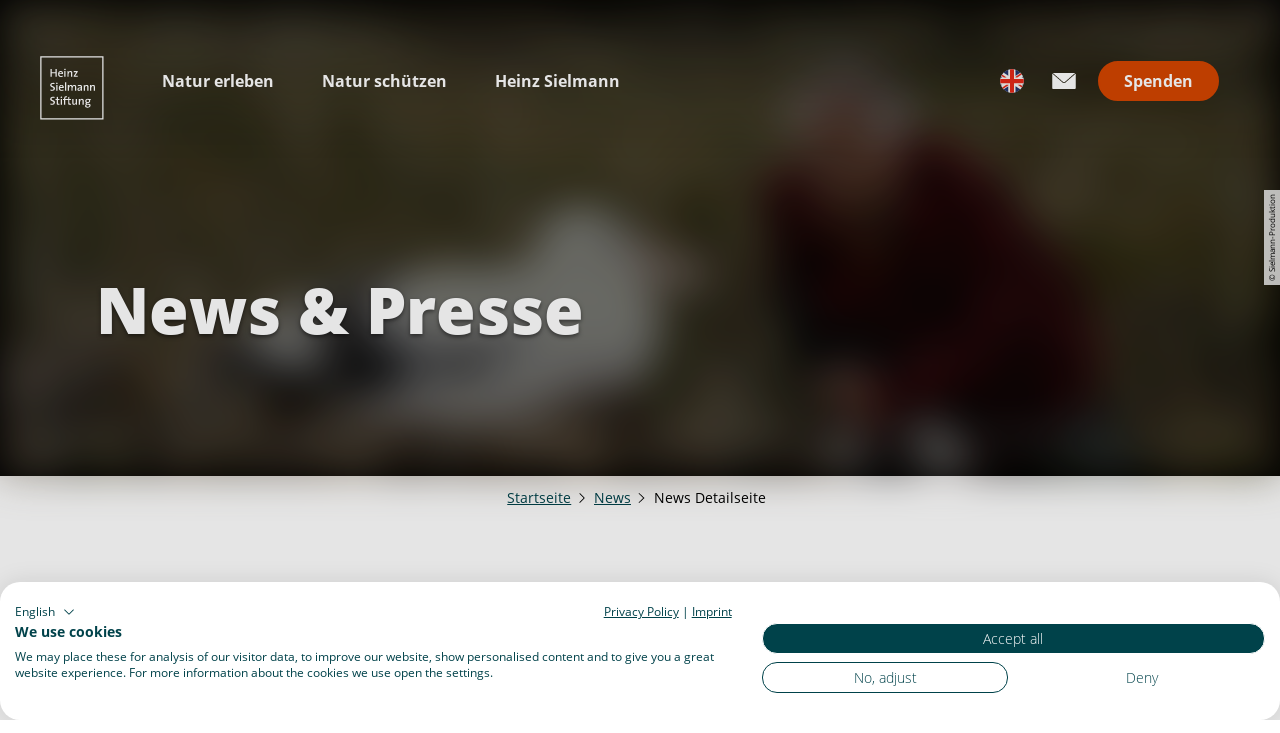

--- FILE ---
content_type: text/html; charset=utf-8
request_url: https://www.sielmann-stiftung.de/news/detail/beweidung-statt-hightech-maeher
body_size: 26921
content:
<!DOCTYPE html>
<html class="no-js" lang="de">
<head>

<meta charset="utf-8">
<!-- 
	This website is powered by TYPO3 - inspiring people to share!
	TYPO3 is a free open source Content Management Framework initially created by Kasper Skaarhoj and licensed under GNU/GPL.
	TYPO3 is copyright 1998-2026 of Kasper Skaarhoj. Extensions are copyright of their respective owners.
	Information and contribution at https://typo3.org/
-->



<title>Beweidung statt Hightech-Mäher</title>
<meta property="og:title" content="Beweidung statt Hightech-Mäher" />
<meta property="og:type" content="article" />
<meta property="og:url" content="https://www.sielmann-stiftung.de/news/detail/beweidung-statt-hightech-maeher" />
<meta property="og:image" content="https://www.sielmann-stiftung.de/fileadmin/_processed_/5/a/csm_HerdwicksmitLamm_SaschaFiedler1MB_81a9353b9b.jpg" />
<meta property="og:image:width" content="1200" />
<meta property="og:image:height" content="800" />
<meta property="og:description" content="Galloway-Rinder und Wasserbüffel halten auf nassen Niedermoorflächen das Gras niedrig und schaffen mit ihren Pfaden Wanderwege für Amphibien. Skudden, Heidschnucken und Herdwicks fressen magere Gräser und halten aufkommende Gehölze kurz. Seit 30 Jahren lässt Helmut Querhammer seine robusten Rinderrassen die Flächen der Sielmanns Naturlandschaft Döberitzer Heide bei Berlin im Dienst des Artenschutzes abfressen. Seine Tochter Lisa Querhammer arbeitet seit fünf Jahren mit alten Schafrassen im Nordwesten der Döberitzer Heide für die Pflege von trockenen und mageren Standorten." />
<meta name="generator" content="TYPO3 CMS" />
<meta name="description" content="Galloway-Rinder und Wasserbüffel halten auf nassen Niedermoorflächen das Gras niedrig und schaffen mit ihren Pfaden Wanderwege für Amphibien. Skudden, Heidschnucken und Herdwicks fressen magere Gräser und halten aufkommende Gehölze kurz. Seit 30 Jahren lässt Helmut Querhammer seine robusten Rinderrassen die Flächen der Sielmanns Naturlandschaft Döberitzer Heide bei Berlin im Dienst des Artenschutzes abfressen. Seine Tochter Lisa Querhammer arbeitet seit fünf Jahren mit alten Schafrassen im Nordwesten der Döberitzer Heide für die Pflege von trockenen und mageren Standorten." />
<meta name="keywords" content="Naturschutz, Brandenburg, Landwirtschaft, Schäferei, Beweidung, Nachhaltigkeit, Natur, Landschaftspflege, Biodiversität" />
<meta name="viewport" content="width=device-width, initial-scale=1" />
<meta name="twitter:card" content="summary" />
<meta name="google-site-verification" content="Zz9whn3BI1NgoPq8NldKKtjwDxVYJJWUPxz8OSe-6-Q" />


<link rel="stylesheet" type="text/css" href="/typo3temp/assets/compressed/merged-145c74c035732372179bf08793407dcb.css?1768290569" media="print">
<style type="text/css">
/*<![CDATA[*/
<!-- 
/*Base_critical*/
:root{--btn-bg-color: rgba(0, 66, 74, 0.8);--btn-bg-color-active: #FFFFFF;--btn-text-color: #FFFFFF;--btn-text-color-active: #00424A;--btn-border: transparent solid 2px;--btn-border-active: #00424A solid 2px}.btn{font-size:14px;font-family:inherit;font-weight:400;line-height:2;display:inline-flex;text-align:center;white-space:nowrap;vertical-align:middle;align-items:center;-webkit-user-select:none;-moz-user-select:none;-ms-user-select:none;user-select:none;height:2rem;border:var(--btn-border);background-color:var(--btn-bg-color);color:var(--btn-text-color);text-decoration:none;font-weight:700;margin-right:.35rem;margin-bottom:.35rem;padding:0 .5rem}@media screen and (min-width: 414px){.btn{font-size:calc(14px + 2 * (100vw - 414px) / 866)}}@media screen and (min-width: 1280px){.btn{font-size:16px}}@media(min-width: 768px){.btn{margin-right:1rem;margin-bottom:1rem;padding:0 1rem;height:3rem}}.btn:last-child{margin-right:0}.btn--small{font-size:12px;font-family:inherit;font-weight:400;line-height:2;--btn-border: #00424A solid 1px;--btn-border-active: #00424A solid 1px;height:1.5rem;padding:0 .5rem;border-radius:1rem}@media screen and (min-width: 414px){.btn--small{font-size:calc(12px + 2 * (100vw - 414px) / 866)}}@media screen and (min-width: 1280px){.btn--small{font-size:14px}}@media(min-width: 768px){.btn--small{height:2rem;padding:0 1rem}}.btn--filter{font-size:12px;font-family:inherit;font-weight:400;line-height:2;--btn-border: #00424A solid 1px;--btn-border-active: #00424A solid 1px;height:1.5rem;padding:0 .5rem;border-radius:1rem}@media screen and (min-width: 414px){.btn--filter{font-size:calc(12px + 2 * (100vw - 414px) / 866)}}@media screen and (min-width: 1280px){.btn--filter{font-size:14px}}@media(min-width: 768px){.btn--filter{height:2rem;padding:0 1rem}}.btn--reset{background-color:transparent;outline:none;border:0;margin:0}.btn--round{background-color:transparent;outline:none;border:0;margin:0;margin:.5em;border:var(--btn-border);border-radius:50%;border-color:currentColor;color:currentColor;width:2rem;padding:0;justify-content:center;align-items:center}@media(min-width: 768px){.btn--round{width:3rem}}.btn--round:last-child{margin-right:.5em}.btn--grouped{margin-right:0;margin-bottom:2px}.btn--grouped:not(:last-child){margin-right:-2px}.btn--loading{cursor:wait !important}@media(min-width: 415px){.btn--switch-icon-text-responsive .btn__icon{display:none}}@media(max-width: 414px){.btn--switch-icon-text-responsive .btn__text{display:none}}.btn__icon{margin-right:.25em}.btn__icon:last-child{margin-right:0}.btn__icon .icon__svg{width:1rem;height:1rem}@media(min-width: 768px){.btn__icon .icon__svg{width:1.5rem;height:1.5rem}}.btn__icon~.btn__text{margin-left:.5em}.btn-container{width:100%}.btn-group{display:flex;flex-wrap:wrap;width:100%;align-items:center}.btn-group .btn{margin-bottom:1rem}.btn-group--align-left{justify-content:flex-start}.btn-group--align-center{justify-content:center}.btn-group--align-right{justify-content:flex-end}.btn--left{margin-right:auto}.btn--right{margin-left:auto}.btn--loading{position:relative}.btn--loading .btn__icon{display:none}.btn--loading:before{border-radius:50%;width:1.5em;height:1.5em;content:" ";position:relative;text-indent:-9999em;border-top:.2em solid rgba(255,255,255,.5);border-right:.2em solid rgba(255,255,255,.5);border-bottom:.2em solid rgba(255,255,255,.5);border-left:.2em solid #fff;-webkit-animation:btn__spinner 1.1s infinite linear;animation:btn__spinner 1.1s infinite linear}.btn--loading .btn__text{padding-left:.5em}@-webkit-keyframes btn__spinner{0%{-webkit-transform:rotate(0deg);transform:rotate(0deg)}100%{-webkit-transform:rotate(360deg);transform:rotate(360deg)}}@keyframes btn__spinner{0%{-webkit-transform:rotate(0deg);transform:rotate(0deg)}100%{-webkit-transform:rotate(360deg);transform:rotate(360deg)}}.btn{border-radius:25px;padding:1.125rem}@media(min-width: 768px){.btn{padding:1.5rem}}.btn:not(:disabled):focus{box-shadow:none}@media(max-width: 767px){.btn__text{display:inline-block;overflow:hidden;text-overflow:ellipsis;white-space:nowrap;max-width:100%}}.btn--round{background-color:#fff;color:#00424a;padding:1rem}.no-touchevents .btn--round:not(:disabled):hover,.no-touchevents .btn--round:not(:disabled).hover,.no-touchevents .btn--round:not(:disabled).is-hover{--btn-text-color-active: #FFFFFF;--btn-bg-color-active: #00424A}.btn--round:active,.btn--round.active,.btn--round.is-active{--btn-text-color-active: #FFFFFF;--btn-bg-color-active: #00424A}.btn--small,.btn--filter{font-size:12px;font-family:inherit;font-weight:400;line-height:2;--btn-border: #00424A solid 1px;--btn-border-active: #00424A solid 1px;height:1.5rem;padding:0 .5rem;border-radius:1rem}@media screen and (min-width: 414px){.btn--small,.btn--filter{font-size:calc(12px + 2 * (100vw - 414px) / 866)}}@media screen and (min-width: 1280px){.btn--small,.btn--filter{font-size:14px}}@media(min-width: 768px){.btn--small,.btn--filter{height:2rem;padding:0 1rem}}.js-simpleslider-next.btn i{margin-right:-2px}.js-simpleslider-prev.btn i{margin-left:-2px}:root{--color: #000;--bg-color: #FFFFFF;--border-color: #000;--link-color: #00424A;--link-color-hover: #00262b;--color-media: #FFFFFF}.scheme--base{--color: #000;--background-color: #FFFFFF;--border-color: transparent;--color-media: #FFFFFF}.scheme--conversion{--color: #FFFFFF;--background-color: #D34500;--border-color: #D34500}.scheme--light-1{--background-color: #a0a0a0;--border-color: #a0a0a0}.scheme--dark-1{--color: #FFFFFF;--background-color: #000;--border-color: #000}.scheme--lightgrey{--color: #000;--background-color: #F4F4F4;--border-color: transparent}.scheme--iceblue{--color: #000;--background-color: #C9D3D5;--border-color: transparent}.scheme--petrol{--color: #FFFFFF;--background-color: #00424A;--border-color: transparent}.scheme--darkgrey{--color: #FFFFFF;--background-color: #393939;--border-color: transparent}.scheme--grey{--color: #000;--background-color: #979797;--border-color: transparent}[class^=scheme--],[class*=" scheme--"]{color:var(--color);background-color:var(--background-color);border-color:var(--border-color)}:root{-moz-tab-size:4;-o-tab-size:4;tab-size:4}*,*::before,*::after{box-sizing:inherit}html{font-size:16px;box-sizing:border-box;line-height:1.5}body{font-size:14px;margin:0;font-family:"Open Sans",sans-serif,-apple-system,BlinkMacSystemFont,"Segoe UI",Roboto,"Helvetica Neue",Arial,sans-serif,"Apple Color Emoji","Segoe UI Emoji","Segoe UI Symbol";color:var(--color);position:relative;-webkit-font-smoothing:antialiased;-moz-osx-font-smoothing:grayscale;overflow-wrap:break-word}@media screen and (min-width: 414px){body{font-size:calc(14px + 2 * (100vw - 414px) / 866)}}@media screen and (min-width: 1280px){body{font-size:16px}}hr{height:0}b,strong{font-weight:bolder}code,kbd,samp,pre{font-family:SFMono-Regular,Menlo,Monaco,Consolas,"Liberation Mono","Courier New",monospace;font-size:1em}small{font-size:80%}sub,sup{font-size:75%;line-height:0;position:relative;vertical-align:baseline}sub{bottom:-0.25em}sup{top:-0.5em}summary{display:list-item}a,.text-link{color:var(--link-color)}figure{margin:0}blockquote{margin:0}button,input,optgroup,select,textarea{font-family:inherit;font-size:100%;line-height:1.15;margin:0}button,select{text-transform:none}button,[type=button],[type=reset],[type=submit]{appearance:auto;-webkit-appearance:button;-moz-appearance:button}button::-moz-focus-inner,[type=button]::-moz-focus-inner,[type=reset]::-moz-focus-inner,[type=submit]::-moz-focus-inner{border-style:none;padding:0}button:-moz-focusring,[type=button]:-moz-focusring,[type=reset]:-moz-focusring,[type=submit]:-moz-focusring{outline:1px dotted ButtonText}fieldset{padding:0;border:0;margin:0;min-width:0;max-width:100%}legend{padding:0}progress{vertical-align:baseline}[type=number]::-webkit-inner-spin-button,[type=number]::-webkit-outer-spin-button{height:auto}[type=search]{appearance:auto;-webkit-appearance:textfield;-moz-appearance:textfield;outline-offset:-2px}[type=search]::-webkit-search-decoration{-webkit-appearance:none}::-webkit-file-upload-button{-webkit-appearance:button;font:inherit}select:-moz-focusring{color:transparent;text-shadow:0 0 0 #000}option{color:#000;background-color:#fff}.icon{display:inline-flex;flex-direction:row;flex-wrap:nowrap;justify-content:flex-start;align-content:center;align-items:center;line-height:1}.icon__svg{order:0;flex:0 1 auto;align-self:auto;fill:currentColor;height:1em;width:1em}.icon--small .icon__svg{width:.5em}@font-face{font-family:"Open Sans";font-style:normal;font-weight:300;font-display:swap;src:local(""),url("/typo3conf/ext/ndstemplate/Resources/Public/Fonts/open-sans-v18-latin-300.woff2") format("woff2"),url("/typo3conf/ext/ndstemplate/Resources/Public/Fonts/open-sans-v18-latin-300.woff") format("woff")}@font-face{font-family:"Open Sans";font-style:normal;font-weight:400;font-display:swap;src:local(""),url("/typo3conf/ext/ndstemplate/Resources/Public/Fonts/open-sans-v18-latin-regular.woff2") format("woff2"),url("/typo3conf/ext/ndstemplate/Resources/Public/Fonts/open-sans-v18-latin-regular.woff") format("woff")}@font-face{font-family:"Open Sans";font-style:normal;font-weight:600;font-display:swap;src:local(""),url("/typo3conf/ext/ndstemplate/Resources/Public/Fonts/open-sans-v18-latin-600.woff2") format("woff2"),url("/typo3conf/ext/ndstemplate/Resources/Public/Fonts/open-sans-v18-latin-600.woff") format("woff")}@font-face{font-family:"Open Sans";font-style:normal;font-weight:700;font-display:swap;src:local(""),url("/typo3conf/ext/ndstemplate/Resources/Public/Fonts/open-sans-v18-latin-700.woff2") format("woff2"),url("/typo3conf/ext/ndstemplate/Resources/Public/Fonts/open-sans-v18-latin-700.woff") format("woff")}@font-face{font-family:"Open Sans";font-style:normal;font-weight:800;font-display:swap;src:local(""),url("/typo3conf/ext/ndstemplate/Resources/Public/Fonts/open-sans-v18-latin-800.woff2") format("woff2"),url("/typo3conf/ext/ndstemplate/Resources/Public/Fonts/open-sans-v18-latin-800.woff") format("woff")}@font-face{font-family:"Sielmann Inge";font-style:normal;font-weight:400;font-display:swap;src:url("/typo3conf/ext/ndstemplate/Resources/Public/Fonts/sielmann-inge.woff") format("woff"),url("/typo3conf/ext/ndstemplate/Resources/Public/Fonts/sielmann-inge.ttf") format("truetype")}@font-face{font-family:"Permanent Marker";font-style:normal;font-weight:400;font-display:swap;src:local(""),url("/typo3conf/ext/ndstemplate/Resources/Public/Fonts/permanent-marker-v10-latin-regular.woff2") format("woff2"),url("/typo3conf/ext/ndstemplate/Resources/Public/Fonts/permanent-marker-v10-latin-regular.woff") format("woff")}h1,.typo-xxl{font-size:32px;font-family:inherit;font-weight:700;line-height:1.2;margin-top:0;margin-bottom:0;font-weight:800}@media screen and (min-width: 414px){h1,.typo-xxl{font-size:calc(32px + 32 * (100vw - 414px) / 866)}}@media screen and (min-width: 1280px){h1,.typo-xxl{font-size:64px}}h2,.typo-xl{font-size:28px;font-family:inherit;font-weight:700;line-height:1.2;margin-top:0;margin-bottom:0;font-weight:300}@media screen and (min-width: 414px){h2,.typo-xl{font-size:calc(28px + 20 * (100vw - 414px) / 866)}}@media screen and (min-width: 1280px){h2,.typo-xl{font-size:48px}}h3,.typo-l{font-size:24px;font-family:inherit;font-weight:700;line-height:1.2;margin-top:0;margin-bottom:0;font-weight:600}@media screen and (min-width: 414px){h3,.typo-l{font-size:calc(24px + 8 * (100vw - 414px) / 866)}}@media screen and (min-width: 1280px){h3,.typo-l{font-size:32px}}h4,h5,h6,.typo-m{font-size:18px;font-family:inherit;font-weight:700;line-height:1.2;margin-top:0;margin-bottom:0;font-weight:600}@media screen and (min-width: 414px){h4,h5,h6,.typo-m{font-size:calc(18px + 6 * (100vw - 414px) / 866)}}@media screen and (min-width: 1280px){h4,h5,h6,.typo-m{font-size:24px}}p,.bodytext,.typo-s{font-size:14px;font-family:inherit;font-weight:400;line-height:2;margin-top:0;margin-bottom:1em;font-weight:400}@media screen and (min-width: 414px){p,.bodytext,.typo-s{font-size:calc(14px + 2 * (100vw - 414px) / 866)}}@media screen and (min-width: 1280px){p,.bodytext,.typo-s{font-size:16px}}small,.small,.typo-xs{font-size:12px;font-family:inherit;font-weight:400;line-height:2;margin-top:0;margin-bottom:1em;font-weight:400}@media screen and (min-width: 414px){small,.small,.typo-xs{font-size:calc(12px + 2 * (100vw - 414px) / 866)}}@media screen and (min-width: 1280px){small,.small,.typo-xs{font-size:14px}}.typo-xxs{font-size:10px;font-family:inherit;font-weight:400;line-height:2;margin-top:0;margin-bottom:1em;font-weight:400}@media screen and (min-width: 414px){.typo-xxs{font-size:calc(10px + 2 * (100vw - 414px) / 866)}}@media screen and (min-width: 1280px){.typo-xxs{font-size:12px}}blockquote,.quote,.typo-z{font-size:24px;font-family:inherit;font-weight:400;line-height:2;margin-top:0;margin-bottom:1em;font-family:"Sielmann Inge",Cursive;line-height:1.5}@media screen and (min-width: 414px){blockquote,.quote,.typo-z{font-size:calc(24px + 8 * (100vw - 414px) / 866)}}@media screen and (min-width: 1280px){blockquote,.quote,.typo-z{font-size:32px}}.noscroll{overflow-y:hidden !important}.noscroll.touchevents.retina body{position:fixed}[hidden],.hidden{display:none !important}.visually-hidden{position:absolute !important;clip:rect(1px, 1px, 1px, 1px);padding:0 !important;border:0 !important;height:1px !important;width:1px !important;overflow:hidden}.text-align-left{text-align:left !important}.text-align-center{text-align:center !important}.text-align-right{text-align:right !important}.content-wrap{display:flex;justify-content:inherit}
/*News_news-detail_critical*/
.news-detail{grid-column:main}.news-detail .content-wrap{flex-direction:column}
/*Header_header_critical*/
.header{max-width:78rem;margin-bottom:1rem;text-align:left;margin-right:auto}@media(max-width: 767px){.header{word-wrap:break-word;overflow-wrap:break-word;-webkit-hyphens:auto;-ms-hyphens:auto;hyphens:auto}}.header.text-align-left{margin-left:0;margin-right:auto}.header.text-align-center{margin-left:auto;margin-right:auto}.header.text-align-right{margin-left:auto;margin-right:0}.content-wrap>.header{margin-bottom:3rem}.stage--bg-video:not(.stage--bg-media-scheme-color) .header,.stage--bg-image:not(.stage--bg-media-scheme-color) .header,.stage__col--bg-image .header{text-shadow:0 2px 4px rgba(0,0,0,.5)}.stage__content-box .header{text-shadow:none}.header__link{text-decoration:none}.no-touchevents .header__link:not(:disabled):hover,.no-touchevents .header__link:not(:disabled).hover,.no-touchevents .header__link:not(:disabled).is-hover{text-decoration:underline}.no-touchevents .header__link:not(:disabled):focus,.no-touchevents .header__link:not(:disabled).focus,.no-touchevents .header__link:not(:disabled).is-focus{text-decoration:underline}.header__link:active,.header__link.active,.header__link.is-active{text-decoration:underline}[class^=scheme--] .header__link,[class*=" scheme--"] .header__link{color:currentColor}[class^=scheme--] .header__head,[class*=" scheme--"] .header__head,[class^=scheme--] .header__sub,[class*=" scheme--"] .header__sub{color:currentColor}.header__sub{margin-top:1rem}.header__link:not(.btn){font-weight:700;text-decoration:underline;cursor:pointer}.no-touchevents .header__link:not(.btn):not(:disabled):hover,.no-touchevents .header__link:not(.btn):not(:disabled).hover,.no-touchevents .header__link:not(.btn):not(:disabled).is-hover{text-decoration:none}.no-touchevents .header__link:not(.btn):not(:disabled):focus,.no-touchevents .header__link:not(.btn):not(:disabled).focus,.no-touchevents .header__link:not(.btn):not(:disabled).is-focus{text-decoration:none}.header__link:not(.btn):active,.header__link:not(.btn).active,.header__link:not(.btn).is-active{text-decoration:none}[class^=scheme--] .header__link,[class*=" scheme--"] .header__link{color:var(--link-color)}
/*Stage_stage_critical*/
.stage{position:relative}.stage--border{border:20px solid #fff}.stage--transparent{background:transparent}.stage--bg-blur{background-color:#000}.stage__bg{position:absolute;top:0;bottom:0;left:0;right:0}.stage--bg-image .stage__bg{background-repeat:no-repeat;background-size:cover;background-position:center}.stage--bg-image-fixed .stage__bg{background-attachment:scroll}@media(min-width: 1024px){.no-touchevents .stage--bg-image-fixed .stage__bg{background-attachment:fixed}}.stage--align-bg-image-top .stage__bg{background-size:100%;background-position:top center}.stage--align-bg-image-bottom .stage__bg{background-size:100%;background-position:bottom center}.stage--transparent .stage__bg{background:transparent}.stage--bg-blur .stage__bg{-webkit-filter:blur(20px);filter:blur(20px);opacity:.5}.stage--bg-image-repeat .stage__bg{background-size:initial;background-repeat:repeat}.stage__bg-wrap{overflow:hidden}.stage--bg-video{overflow:hidden}.stage--bg-video .stage-video-background{position:absolute;top:50%;left:50%;-webkit-transform:translate(-50%, -50%);transform:translate(-50%, -50%);width:100%;height:100%;min-width:100%;background-size:cover;-o-object-fit:cover;object-fit:cover}.stage--bg-video.object-fit-polyfill .stage-video-background{top:100% !important;left:50% !important}.stage__parallax{background-repeat:no-repeat;background-size:cover;background-position:center;height:100%}.stage__container{width:100%;display:grid;grid-auto-rows:1fr}.stage__container--double{--stage-cols: 2}@media(min-width: 768px){.stage__container--double{grid-template-columns:repeat(2, 1fr)}}@media(min-width: 768px){.stage__container--triple{grid-template-columns:repeat(3, 1fr)}}.stage__container--full-screen{min-height:calc(100vh);min-height:calc(var(--vh, 1vh) * 100)}.stage__container--full-screen-top{align-items:start}.stage__container--full-screen-center{align-items:center}.stage__container--full-screen-bottom{align-items:end}.stage__col{position:relative;width:100%}.stage__col--bg-image{background-repeat:no-repeat;background-size:cover}.stage__col--bg-image-fixed{background-attachment:scroll}@media(min-width: 1024px){.no-touchevents .stage__col--bg-image-fixed{background-attachment:fixed}}.stage__content{--stage-horizontal-padding: 1rem;display:grid;grid-template-columns:[full-start] minmax(var(--stage-horizontal-padding), 1fr) [main-start] minmax(0, 78rem) [main-end] minmax(var(--stage-horizontal-padding), 1fr) [full-end]}.stage__content>.content-wrap{grid-column:main}.stage__content>.content-full{grid-column:full}.stage--bg-video:not(.stage--bg-media-scheme-color) .stage__content,.stage--bg-image:not(.stage--bg-media-scheme-color) .stage__content{color:var(--color-media)}@media(min-width: 768px){.stage__container--double .stage__content{--stage-horizontal-padding: 2rem}}.stage__content--double-left{grid-template-columns:minmax(1rem, 1fr) [main-start] minmax(0, calc(39rem - var(--stage-horizontal-padding))) [main-end];padding-right:var(--stage-horizontal-padding)}.stage__content--double-right{grid-template-columns:[main-start] minmax(0, calc(39rem - var(--stage-horizontal-padding))) [main-end] minmax(1rem, 1fr);padding-left:var(--stage-horizontal-padding)}.stage__container--triple{max-width:78rem;margin-left:auto;margin-right:auto}.stage__content--align-left{justify-content:flex-start}.stage__content--align-center{justify-content:center}.stage__content--align-right{justify-content:flex-end}.stage__content--pt-1{padding-top:2rem}@media screen and (min-width: 414px){.stage__content--pt-1{padding-top:calc(2rem + 2 * (100vw - 414px) / 354)}}@media screen and (min-width: 768px){.stage__content--pt-1{padding-top:4rem}}.stage__content--pb-1{padding-bottom:2rem}@media screen and (min-width: 414px){.stage__content--pb-1{padding-bottom:calc(2rem + 2 * (100vw - 414px) / 354)}}@media screen and (min-width: 768px){.stage__content--pb-1{padding-bottom:4rem}}.stage__content--pt-2{padding-top:4rem}@media screen and (min-width: 414px){.stage__content--pt-2{padding-top:calc(4rem + 4 * (100vw - 414px) / 354)}}@media screen and (min-width: 768px){.stage__content--pt-2{padding-top:8rem}}.stage__content--pb-2{padding-bottom:4rem}@media screen and (min-width: 414px){.stage__content--pb-2{padding-bottom:calc(4rem + 4 * (100vw - 414px) / 354)}}@media screen and (min-width: 768px){.stage__content--pb-2{padding-bottom:8rem}}.stage__content--pt-3{padding-top:6rem}@media screen and (min-width: 414px){.stage__content--pt-3{padding-top:calc(6rem + 6 * (100vw - 414px) / 354)}}@media screen and (min-width: 768px){.stage__content--pt-3{padding-top:12rem}}.stage__content--pb-3{padding-bottom:6rem}@media screen and (min-width: 414px){.stage__content--pb-3{padding-bottom:calc(6rem + 6 * (100vw - 414px) / 354)}}@media screen and (min-width: 768px){.stage__content--pb-3{padding-bottom:12rem}}.stage__content--pt-4{padding-top:8rem}@media screen and (min-width: 414px){.stage__content--pt-4{padding-top:calc(8rem + 8 * (100vw - 414px) / 354)}}@media screen and (min-width: 768px){.stage__content--pt-4{padding-top:16rem}}.stage__content--pb-4{padding-bottom:8rem}@media screen and (min-width: 414px){.stage__content--pb-4{padding-bottom:calc(8rem + 8 * (100vw - 414px) / 354)}}@media screen and (min-width: 768px){.stage__content--pb-4{padding-bottom:16rem}}.stage__content--pt-5{padding-top:10rem}@media screen and (min-width: 414px){.stage__content--pt-5{padding-top:calc(10rem + 10 * (100vw - 414px) / 354)}}@media screen and (min-width: 768px){.stage__content--pt-5{padding-top:20rem}}.stage__content--pb-5{padding-bottom:10rem}@media screen and (min-width: 414px){.stage__content--pb-5{padding-bottom:calc(10rem + 10 * (100vw - 414px) / 354)}}@media screen and (min-width: 768px){.stage__content--pb-5{padding-bottom:20rem}}.stage--col-borders .stage__col{border:#000 1px solid;border-left:0;border-right:0}.stage--col-borders .stage__col:not(:last-child){border-right:#000 1px solid}@media(max-width: 1023px){.stage__container{grid-auto-rows:auto}}@media(min-width: 768px){.stage__container--double{grid-template-columns:repeat(2, 50%)}}@media(max-width: 767px){.stage__container--double .stage__content{grid-auto-columns:auto;grid-template-columns:auto}}@media(min-width: 768px){.stage__container--double:not(.stage__container--double-twothirds-onethird):not(.stage__container--double-onethird-twothirds) .stage__content--double-left{margin-left:auto;max-width:37.5rem;padding-left:var(--stage-horizontal-padding)}}@media(min-width: 80rem){.stage__container--double:not(.stage__container--double-twothirds-onethird):not(.stage__container--double-onethird-twothirds) .stage__content--double-left{padding-left:0}}@media(min-width: 768px){.stage__container--double:not(.stage__container--double-twothirds-onethird):not(.stage__container--double-onethird-twothirds) .stage__content--double-right{margin-right:auto;max-width:37.5rem;padding-right:var(--stage-horizontal-padding)}}@media(min-width: 80rem){.stage__container--double:not(.stage__container--double-twothirds-onethird):not(.stage__container--double-onethird-twothirds) .stage__content--double-right{padding-right:0}}.stage__content--double-left{grid-template-columns:[full-start] minmax(0, 1fr) [main-start] minmax(0, calc(39rem - var(--stage-horizontal-padding))) [main-end] [full-end]}.stage__content--double-right{grid-template-columns:[full-start] [main-start] minmax(0, calc(39rem - var(--stage-horizontal-padding))) [main-end] minmax(0, 1fr) [full-end]}@media(max-width: 767px){.stage__container--double-twothirds-onethird .stage__content--double-left,.stage__container--double-onethird-twothirds .stage__content--double-left{padding-bottom:.5rem}}@media(max-width: 767px){.stage__container--double-twothirds-onethird .stage__content--double-right,.stage__container--double-onethird-twothirds .stage__content--double-right{padding-top:.5rem}}@media(max-width: 767px){.stage__content--double-left,.stage__content--double-right{padding-left:var(--stage-horizontal-padding);padding-right:var(--stage-horizontal-padding)}}@media(max-width: 767px){.stage__container--triple{text-align:center}.stage__container--triple .header{text-align:center}.stage__container--triple .stage__col{padding-bottom:2rem}}.stage{--line-spacing-left: 20px;--line-spacing-bottom: 28px;--line-spacing-right: 20px;--line-spacing-top: 36px;--line-border: 2px solid #FFFFFF;--spacing-top: 2rem}@media(min-width: 768px){.stage{--line-spacing-left: 40px;--line-spacing-bottom: 40px;--line-spacing-right: 40px;--line-spacing-top: 40px;--line-border: 3px solid #FFFFFF;--spacing-top: 0}}.stage--intro{padding-top:var(--spacing-top)}.stage--intro.stage--bg-video .stage__bg,.stage--intro.stage--bg-image .stage__bg{z-index:0}.stage--intro.stage--bg-video .stage__bg:before,.stage--intro.stage--bg-video .stage__bg:after,.stage--intro.stage--bg-image .stage__bg:before,.stage--intro.stage--bg-image .stage__bg:after{content:"";position:absolute;width:calc(100% - var(--line-spacing-width));height:calc(100% - var(--line-spacing-height));margin:auto;pointer-events:none;z-index:1}.stage--intro.stage--bg-video .stage__bg:before,.stage--intro.stage--bg-image .stage__bg:before{--line-spacing-width: 40px;--line-spacing-height: 8rem;border-left:var(--line-border);border-bottom:var(--line-border);left:var(--line-spacing-left);bottom:var(--line-spacing-bottom)}@media(min-width: 768px){.stage--intro.stage--bg-video .stage__bg:before,.stage--intro.stage--bg-image .stage__bg:before{--line-spacing-width: 5rem;--line-spacing-height: 11.5rem}}.stage--intro.stage--bg-video .stage__bg:after,.stage--intro.stage--bg-image .stage__bg:after{--line-spacing-width: 6.5rem;--line-spacing-height: 4rem;border-right:var(--line-border);border-top:var(--line-border);right:var(--line-spacing-right);top:var(--line-spacing-top)}@media(min-width: 768px){.stage--intro.stage--bg-video .stage__bg:after,.stage--intro.stage--bg-image .stage__bg:after{--line-spacing-width: 11.5rem;--line-spacing-height: 5rem}}.stage--intro.stage--bg-video .stage__container,.stage--intro.stage--bg-image .stage__container{padding:calc(var(--line-spacing-bottom) * 2) calc(var(--line-spacing-right) * 2)}.stage--intro.stage--no-frame .stage__bg:before,.stage--intro.stage--no-frame .stage__bg:after{display:none}@media(max-width: 767px){.stage__eyecatcher{display:none}}.stage--bg-video:not(.stage--bg-media-scheme-color) .stage__quicklinks,.stage--bg-image:not(.stage--bg-media-scheme-color) .stage__quicklinks{--color-media: #FFFFFF;--link-color: #FFFFFF;--link-color-hover: #FFFFFF}.quicklink__item{margin-bottom:.5rem}@media(min-width: 1024px){.quicklink__item{margin-bottom:1rem}}.quicklink__icon{color:#d34500;margin-right:.5rem}.quicklink__link{text-decoration:none;font-weight:600}.no-touchevents .quicklink__link:not(:disabled):hover,.no-touchevents .quicklink__link:not(:disabled).hover,.no-touchevents .quicklink__link:not(:disabled).is-hover{color:inherit;text-decoration:underline}.no-touchevents .quicklink__link:not(:disabled):focus,.no-touchevents .quicklink__link:not(:disabled).focus,.no-touchevents .quicklink__link:not(:disabled).is-focus{color:inherit;text-decoration:underline}.quicklink__link:active,.quicklink__link.active,.quicklink__link.is-active{color:inherit;text-decoration:underline}
/*Stage_stage-half-layout_critical*/
@media(min-width: 1025px){.stage__content--half-layout-left,.stage__content--half-layout-right,.stage__content--half-layout-center{width:50%}}.stage__content--half-layout-left{margin-right:auto}.stage__content--half-layout-right{margin-left:auto}.stage__content--half-layout-center{margin-left:auto;margin-right:auto}
/*Article_article_critical*/
:root{--article-max-width: 78rem}.article-wrap{grid-column:main;width:100%;max-width:var(--article-max-width);margin-left:auto;margin-right:auto;justify-content:inherit}.article{width:100%;margin-bottom:1rem}.article:before,.article:after{content:" ";display:table}.article:after{clear:both}.article:last-child{margin-bottom:0}.article ul{list-style-position:inside;padding:0}.article__media{margin:0 0 1em;height:auto;max-width:450px}.article__media img{max-width:100%;height:auto}@media(min-width: 768px){.article__media--left{float:left;margin-right:1em}}@media(min-width: 768px){.article__media--right{float:right;margin-left:1em}}@media(min-width: 768px){.stage__container--double .article__media{float:none;margin-left:0;margin-right:0}}.article__figure{margin-bottom:1em}.article__figure-video{min-height:300px}.article__figure--audio audio{width:450px;max-width:100%}.article--singlemedia .article__media{float:none;margin-left:auto;margin-right:auto}.article--singlemedia .article__media audio{margin:1rem}.article__text--two-columns{-webkit-columns:320px 2;-moz-columns:320px 2;columns:320px 2;-webkit-column-gap:3rem;-moz-column-gap:3rem;column-gap:3rem}.article__text--two-columns .article__header{-webkit-column-span:all;-moz-column-span:all;column-span:all}.article-wrap>.content-wrap>.header{margin-bottom:0}@media(min-width: 1280px){.stage__container--triple .article-wrap{-webkit-transform:translateX(-1rem);transform:translateX(-1rem)}}.article{line-height:2}.article a:not(.btn){font-weight:700;text-decoration:underline;cursor:pointer}.no-touchevents .article a:not(.btn):not(:disabled):hover,.no-touchevents .article a:not(.btn):not(:disabled).hover,.no-touchevents .article a:not(.btn):not(:disabled).is-hover{text-decoration:none}.no-touchevents .article a:not(.btn):not(:disabled):focus,.no-touchevents .article a:not(.btn):not(:disabled).focus,.no-touchevents .article a:not(.btn):not(:disabled).is-focus{text-decoration:none}.article a:not(.btn):active,.article a:not(.btn).active,.article a:not(.btn).is-active{text-decoration:none}.article ul,.article ol{list-style-position:outside;padding-left:1em;margin-top:0;display:inline-block}.article ul ul,.article ul ol,.article ol ul,.article ol ol{padding-left:1em}.article ul li,.article ol li{padding-top:.5em;padding-bottom:.5em;padding-left:.5em}.article ul li::marker,.article ol li::marker{font-size:1em}.article ul{list-style-type:square}.article__media .media-item__link{display:inline-block}.article__media--{margin-left:auto;margin-right:auto}.article__media--right+.text-align-left ul,.article__media--right+.text-align-left ol{display:inline}.stage__container--double-twothirds-onethird .article--singlemedia .article__media,.stage__container--double-onethird-twothirds .article--singlemedia .article__media{max-width:100%;width:100%;text-align:center}@media(min-width: 1280px){.stage__container--double-twothirds-onethird .article--singlemedia .article__media,.stage__container--double-onethird-twothirds .article--singlemedia .article__media{max-width:800px}}@media(min-width: 768px){.stage__container--double .article__media{float:none;margin-left:auto;margin-right:auto}}@media(max-width: 767px){.stage__content--double-left,.stage__content--double-right{grid-template-columns:[main] 1fr}.stage__content--double-left .article-wrap,.stage__content--double-right .article-wrap{padding-left:0;padding-right:0}}
/*Iconlist_iconlist_critical*/
.iconlist{font-size:18px;display:inline-flex;align-self:flex-start;justify-content:left;padding:0;margin:1rem 0}@media screen and (min-width: 414px){.iconlist{font-size:calc(18px + 6 * (100vw - 414px) / 866)}}@media screen and (min-width: 1280px){.iconlist{font-size:24px}}.iconlist__item{display:inline-flex;margin-right:2.5rem}.iconlist__item:last-child{margin-right:0}.iconlist__link{display:inline-flex;color:#000;text-decoration:none;padding:.25rem}.no-touchevents .iconlist__link:focus,.no-touchevents .iconlist__link.focus,.no-touchevents .iconlist__link.is-focus{outline:1px currentColor solid}.iconlist__icon{fill:currentColor}.iconlist__icon .icon__svg{height:1.5em;width:1.5em}
/*Pageheader_pageheader_critical*/
.pageheader{z-index:90;position:absolute;top:0;right:0;left:0;padding:0;color:#fff;background:transparent}.pageheader__content{max-width:78rem;margin-left:auto;margin-right:auto;display:flex;flex-direction:row;flex-wrap:nowrap;justify-content:space-between;align-content:stretch;align-items:center}.pageheader__section{flex:0 0 auto}.pageheader__link{display:block;color:#fff}.no-touchevents .pageheader__link:not(:disabled):hover,.no-touchevents .pageheader__link:not(:disabled).hover,.no-touchevents .pageheader__link:not(:disabled).is-hover{color:#e6e6e6}.no-touchevents .pageheader__link:not(:disabled):focus,.no-touchevents .pageheader__link:not(:disabled).focus,.no-touchevents .pageheader__link:not(:disabled).is-focus{color:#e6e6e6}.pageheader__link:active,.pageheader__link.active,.pageheader__link.is-active{color:#e6e6e6}.no-touchevents .is-scrolled .pageheader__link:not(:disabled):hover,.no-touchevents .is-scrolled .pageheader__link:not(:disabled).hover,.no-touchevents .is-scrolled .pageheader__link:not(:disabled).is-hover,.no-touchevents .pageheader--alternative .pageheader__link:not(:disabled):hover,.no-touchevents .pageheader--alternative .pageheader__link:not(:disabled).hover,.no-touchevents .pageheader--alternative .pageheader__link:not(:disabled).is-hover{color:#00262b}.no-touchevents .is-scrolled .pageheader__link:not(:disabled):focus,.no-touchevents .is-scrolled .pageheader__link:not(:disabled).focus,.no-touchevents .is-scrolled .pageheader__link:not(:disabled).is-focus,.no-touchevents .pageheader--alternative .pageheader__link:not(:disabled):focus,.no-touchevents .pageheader--alternative .pageheader__link:not(:disabled).focus,.no-touchevents .pageheader--alternative .pageheader__link:not(:disabled).is-focus{color:#00262b}.is-scrolled .pageheader__link:active,.is-scrolled .pageheader__link.active,.is-scrolled .pageheader__link.is-active,.pageheader--alternative .pageheader__link:active,.pageheader--alternative .pageheader__link.active,.pageheader--alternative .pageheader__link.is-active{color:#00262b}.pageheader__logo-link{display:flex}.pageheader__logo{height:3rem;position:relative;fill:currentColor}@media screen and (min-width: 414px){.pageheader__logo{height:calc(3rem + 1 * (100vw - 414px) / 354)}}@media screen and (min-width: 768px){.pageheader__logo{height:4rem}}.pageheader__btn{margin:0}.pageheader__btn.pageheader__btn--conversion{color:#d34500}.no-touchevents .pageheader__btn.pageheader__btn--conversion:not(:disabled):hover,.no-touchevents .pageheader__btn.pageheader__btn--conversion:not(:disabled).hover,.no-touchevents .pageheader__btn.pageheader__btn--conversion:not(:disabled).is-hover{color:#d34500;border-color:#d34500}.no-touchevents .pageheader__btn.pageheader__btn--conversion:not(:disabled):focus,.no-touchevents .pageheader__btn.pageheader__btn--conversion:not(:disabled).focus,.no-touchevents .pageheader__btn.pageheader__btn--conversion:not(:disabled).is-focus{color:#d34500;border-color:#d34500}.pageheader__btn.pageheader__btn--conversion:active,.pageheader__btn.pageheader__btn--conversion.active,.pageheader__btn.pageheader__btn--conversion.is-active{color:#d34500;border-color:#d34500}.pageheader__btn .btn__text{display:none}@media(min-width: 768px){.pageheader__btn .btn__text{display:inline}}@media(max-width: 767px){.pageheader__btn .btn__icon{margin-right:0}}.pageheader__flyouts{display:none}:root{--theme: default;--pageheader-scrolled-height: 64px}.pageheader__section--logo{padding:0}.pageheader__section--fundraising-mobile{padding-left:.5rem}@media(min-width: 768px){.pageheader__section--fundraising-mobile{display:none}}.pageheader__link--logo{background:transparent !important;padding:0 !important}.pageheader__flyout--ibesearch,.pageheader__flyout--solr{overflow:visible !important;display:block !important}.pageheader__item--search .btn.pageheader__btn .btn__text{display:none}.popup-is-active--menu-section-1 .pageheader__middle,.popup-is-active--menu-section-2 .pageheader__middle,.popup-is-active--menu-section-3 .pageheader__middle,.popup-is-active--menu-section-4 .pageheader__middle,.popup-is-active--menu-section-5 .pageheader__middle,.popup-is-active--menu-section-6 .pageheader__middle,.popup-is-active--menu-section-7 .pageheader__middle,.popup-is-active--menu-section-8 .pageheader__middle,.popup-is-active--menu-section-9 .pageheader__middle,.popup-is-active--menu-section-10 .pageheader__middle{left:138px !important;top:48px !important;z-index:50}.popup-is-active--menu-section-1 .pageheader__popup-scrollable,.popup-is-active--menu-section-2 .pageheader__popup-scrollable,.popup-is-active--menu-section-3 .pageheader__popup-scrollable,.popup-is-active--menu-section-4 .pageheader__popup-scrollable,.popup-is-active--menu-section-5 .pageheader__popup-scrollable,.popup-is-active--menu-section-6 .pageheader__popup-scrollable,.popup-is-active--menu-section-7 .pageheader__popup-scrollable,.popup-is-active--menu-section-8 .pageheader__popup-scrollable,.popup-is-active--menu-section-9 .pageheader__popup-scrollable,.popup-is-active--menu-section-10 .pageheader__popup-scrollable{height:calc(100vh - 8rem);margin-top:4rem}.popup-is-active{overflow-y:hidden}.is-scrolled .pageheader__content{--pageheader-content-spacing: 1rem}@media(min-width: 1024px){.is-scrolled .pageheader__content{--pageheader-content-spacing: 40px;margin:0}}@media(min-width: 1024px){.is-scrolled .btn.pageheader__btn{min-height:2rem}}.is-scrolled .pageheader__section--logo{margin-top:0}.is-scrolled .pageheader__logo{height:45px}.is-scrolled .pageheader__left{top:0;margin-left:var(--pageheader-content-spacing)}.is-scrolled .pageheader__middle{top:0 !important;left:105px !important}.is-scrolled .pageheader__right{top:0;margin-right:var(--pageheader-content-spacing)}.is-scrolled .pageheader__popup-scrollable{height:calc(100vh);height:calc(var(--vh, 1vh) * 100);margin-top:0}@media(min-width: 768px){.is-scrolled .pageheader__popup-scrollable{height:calc(100vh - 6rem)}}.btn.pageheader__btn{padding:0 10px;margin:0 2px;height:40px}@media(min-width: 1024px){.btn.pageheader__btn{padding:0 6px;margin:0 8px}}.btn.pageheader__btn .btn__text{display:none}@media(min-width: 1024px){.btn.pageheader__btn .btn__text{display:inline}}.btn.pageheader__btn .btn__icon .icon__svg{width:1rem;height:1rem}@media(min-width: 1024px){.btn.pageheader__btn .btn__icon .icon__svg{width:1.5rem;height:1.5rem}}.pageheader__item--language-menu,.pageheader__item--search{display:flex;align-items:center;height:100%}.pageheader__item--language-menu .btn.pageheader__btn,.pageheader__item--search .btn.pageheader__btn,.pageheader__item--message .btn.pageheader__btn{background:transparent !important;border:none !important;box-shadow:none !important;color:#fff !important}.pageheader__item--language-menu .btn.pageheader__btn.active,.pageheader__item--search .btn.pageheader__btn.active,.pageheader__item--message .btn.pageheader__btn.active{display:none}.pageheader__item--fundraising{display:none}@media(min-width: 768px){.pageheader__item--fundraising{display:block}}.pageheader__item--fundraising .pageheader__btn{padding:0 24px}@media(min-width: 768px){.pageheader__item--fundraising .pageheader__btn .btn__text{display:inline}}@media(min-width: 1024px){.pageheader__item--mobile-menu{display:none}}.pageheader__item--mobile-menu .pageheader__btn{--btn-text-color: #FFFFFF;border-radius:0}.pageheader__item--mobile-menu .pageheader__btn .btn__icon--close{display:none}.pageheader__item--mobile-menu .pageheader__btn.pageheader__popup-toggle--active{--btn-bg-color: #FFFFFF;--btn-text-color: #00424A;min-height:52px}.pageheader__item--mobile-menu .pageheader__btn.pageheader__popup-toggle--active .btn__icon--open{display:none}.pageheader__item--mobile-menu .pageheader__btn.pageheader__popup-toggle--active .btn__icon--close{display:inline-flex}.pageheader__item--solr .inline-form__input-wrap{margin:0 1px;width:auto;max-width:650px}@media(min-width: 1024px){.pageheader__item--solr .inline-form__input-wrap{margin:0 12px}}.pageheader__item--solr .inline-form__submit{margin:0 1px;color:#fff}@media(min-width: 1024px){.pageheader__item--solr .inline-form__submit{margin:0 12px}}.pageheader__item--solr .inline-form__input-label{display:none}.pageheader__item--solr .inline-form__input{height:3.25rem;border-width:1px;outline:none !important}.pageheader-popup-bg{position:absolute;display:none;top:0;left:0;width:100%;height:100%;background:rgba(0,0,0,.25);z-index:10}.popup-is-active .pageheader-popup-bg{display:block}.pageheader-bg{position:absolute;top:0;left:0;width:100%;height:160px;background:linear-gradient(to top, rgba(255, 255, 255, 0) 0%, rgba(0, 0, 0, 0.25) 100%);z-index:10}.pageheader{position:absolute;display:flex;align-items:center;justify-content:center;margin:0;padding:0;max-width:100vw;height:68px;transition:opacity .3s;opacity:1;color:#00424a;--btn-text-color: $color-link}@media(min-width: 1024px){.pageheader{position:fixed;height:65px;margin:0;background:transparent}}.pageheader.pageheader--intersects-result-list{opacity:0;pointer-events:none}.pageheader__content{display:flex;height:100%;position:relative;width:100%;max-width:initial}.pageheader__left{position:relative;display:flex;top:33px;align-items:center;justify-content:flex-start;width:150px;height:100%;margin-left:20px}@media(min-width: 768px){.pageheader__left{top:55px;margin-left:40px}}.pageheader__link{background:#fff;line-height:0;font-size:0;padding:3px}@media(min-width: 1024px){.pageheader__link{padding:8px 10px}}.pageheader__logo{width:auto}.pageheader__middle{position:absolute;left:138px;top:48px;display:flex;align-items:center;justify-content:center;height:100%;z-index:30}.pageheader__item--menu{display:flex;height:100%}.pageheader__right{position:relative;top:33px;display:flex;align-items:center;justify-content:flex-end;width:400px;height:100%;z-index:10;margin-right:20px;padding-right:.8125rem}.is-scrolled .pageheader__right{padding-right:0}@media(min-width: 768px){.pageheader__right{top:48px;margin-right:40px}}.pageheader__tiles-container{display:flex;justify-content:center;align-items:center;flex-wrap:wrap;margin:-0.25rem -0.75rem}.pageheader__tiles-container .tile{margin:.25rem;width:calc(50% - 1rem) !important}.pageheader__popup:not(.pageheader__popup--menu-mobile) .pageheader__tiles-container .tile .tile__bg.scheme--conversion{border-width:3px;border-style:solid}.pageheader__popup:not(.pageheader__popup--menu-mobile) .pageheader__tiles-container .tile .tile__bg.scheme--conversion .tile__content{background:linear-gradient(to bottom, rgba(211, 69, 0, 0) 0%, rgba(211, 69, 0, 0.8) 100%)}.pageheader__tiles-container .tile .header{margin:0;padding:0 1rem;text-align:left;left:0}.pageheader__tiles-container .tile .header .header__head{font-size:16px !important}.pageheader__tiles-container .tile__content{bottom:0;left:0;color:currentColor;padding:1rem 0}.pageheader__tiles-container .tile__addon-icon{font-size:1.25rem;margin:0}.mobile-menu__extra-content .pageheader__tiles-container .tile{margin:.5rem 0;width:100% !important;height:90px;background-color:#f4f4f4}.mobile-menu__extra-content .pageheader__tiles-container .tile:before{padding-top:20% !important}.mobile-menu__extra-content .pageheader__tiles-container .tile .header{margin:0;padding:0 1rem;text-align:left;left:0}.mobile-menu__extra-content .pageheader__tiles-container .tile .header .header__head{font-size:16px !important}.mobile-menu__extra-content .pageheader__tiles-container .tile__bg{background-color:#f4f4f4;background-size:90px;background-repeat:no-repeat;background-position:top left !important}.mobile-menu__extra-content .pageheader__tiles-container .tile__bg:before{display:none !important}.mobile-menu__extra-content .pageheader__tiles-container .tile__meta .copyright{display:none}.mobile-menu__extra-content .pageheader__tiles-container .tile__meta .image-location{right:initial;font-size:14px !important;color:#000;padding:0;background:none}.mobile-menu__extra-content .pageheader__tiles-container .tile__meta .image-location .icon__svg{fill:#000}.mobile-menu__extra-content .pageheader__tiles-container .tile__content{top:0;left:initial;bottom:0;right:0;padding:1rem;padding-left:0;background:none !important;width:calc(100% - 90px);color:#00424a}.mobile-menu__extra-content .pageheader__tiles-container .tile__bg.scheme--conversion .tile__content{border:3px solid #d34500}.mobile-menu__extra-content .pageheader__tiles-container .tile__meta{top:initial;left:initial;bottom:5px;right:0;padding:.5rem 1rem;background:none !important;width:66.66%;color:#00424a}.mobile-menu__extra-content .pageheader__tiles-container .tile__label{padding:.25rem}.mobile-menu__extra-content .pageheader__tiles-container .tile__addon-icon{font-size:.75rem;margin:0}@media(min-width: 1024px){.pageheader__popup{padding:0 2.5rem 2.5rem 2.5rem}.is-scrolled .pageheader__popup{padding:0 2.5rem 5rem 2.5rem}}@media(max-width: 767px){.pageheader__popup .tile--solr{width:100%}}@media(min-width: 768px){.pageheader__popup .tile--solr .header{color:currentColor !important}.pageheader__popup .tile--solr .header__sub{display:none}}@media(min-width: 768px)and (min-width: 768px){.pageheader__popup .tile--solr .header__sub{display:block}}@media(min-width: 1024px){.pageheader__popup .tile--solr{margin:0;width:33.33333% !important}}.pageheader__popup{display:none;top:52px;position:absolute;width:100%;z-index:35;max-height:calc(100vh - 52px)}@media(min-width: 1024px){.pageheader__popup{max-height:calc(100vh - 65px);top:65px}}.pageheader__popup.pageheader__popup--active{display:block}.pageheader__popup-content{display:flex;flex-direction:column;position:relative;background:#fff;color:#000;max-height:calc(100vh - 52px)}@media(min-width: 1024px){.pageheader__popup-content{max-height:calc(100vh - 65px)}}.pageheader__popup-content.pageheader__popup-content--transparent{background:transparent}.pageheader__popup-content .header{margin:1rem 0 2rem 0;width:100%;text-align:center;max-width:initial}@media(min-width: 1024px){.pageheader__popup-content .header{margin:0 0 2.5rem 0}}.pageheader__popup-content .solr-search{display:contents}.pageheader__popup-scrollable{position:relative;display:flex;align-self:center;overflow:auto;width:100%;height:calc(100vh - 4rem);-ms-overflow-style:none;margin:0;padding:0;flex-wrap:wrap;justify-content:center}.pageheader__popup-scrollable::-webkit-scrollbar{display:none}.pageheader__popup-left{position:relative;width:100%;margin-right:0;margin-bottom:6rem;z-index:10;padding:3rem 1rem 1rem 1rem}@media(min-width: 1024px){.pageheader__popup-left{width:50%;max-width:1000px;margin-bottom:0;padding:2rem 2.5rem 2rem 4.5rem}}@media(max-width: 1023px){.pageheader__popup-left .header:first-child{margin-top:0}}.pageheader__popup-right{position:relative;width:100%;margin-left:0;z-index:10;padding:3rem 1rem 1rem 1rem}@media(min-width: 1024px){.pageheader__popup-right{width:50%;max-width:1000px;padding:2rem 4.5rem 2rem 2.5rem}}.pageheader__popup-full{position:relative;width:100%;max-height:100%;padding:3.5rem 1rem 1rem 1rem}@media(min-width: 1024px){.pageheader__popup-full{padding:2rem 2.5rem 2rem 2.5rem}}.pageheader__popup-full+.pageheader__popup-full{padding:0}.pageheader__popup-headline{font-size:28px;font-family:inherit;font-weight:700;line-height:1.2;margin-top:0;margin-bottom:0;text-align:center;margin:4rem 0 2.5rem 0}@media screen and (min-width: 414px){.pageheader__popup-headline{font-size:calc(28px + 20 * (100vw - 414px) / 866)}}@media screen and (min-width: 1280px){.pageheader__popup-headline{font-size:48px}}.pageheader__popup-text{font-size:14px;font-family:inherit;font-weight:400;line-height:2;margin-top:0;margin-bottom:1em;margin-top:2rem;text-align:center}@media screen and (min-width: 414px){.pageheader__popup-text{font-size:calc(14px + 2 * (100vw - 414px) / 866)}}@media screen and (min-width: 1280px){.pageheader__popup-text{font-size:16px}}.pageheader__popup-close{position:absolute;top:1rem;right:1rem;z-index:600;margin:0;width:30px;height:30px;cursor:pointer;background-color:#fff}.pageheader__popup-close:before,.pageheader__popup-close:after{position:absolute;left:14px;content:"";height:2rem;width:2px;background-color:#00424a}.pageheader__popup-close:before{-webkit-transform:rotate(45deg);transform:rotate(45deg)}.pageheader__popup-close:after{-webkit-transform:rotate(-45deg);transform:rotate(-45deg)}.no-touchevents .pageheader__popup-close:not(:disabled):hover,.no-touchevents .pageheader__popup-close:not(:disabled).hover,.no-touchevents .pageheader__popup-close:not(:disabled).is-hover{background-color:#00424a}.no-touchevents .pageheader__popup-close:not(:disabled):hover:before,.no-touchevents .pageheader__popup-close:not(:disabled):hover:after,.no-touchevents .pageheader__popup-close:not(:disabled).hover:before,.no-touchevents .pageheader__popup-close:not(:disabled).hover:after,.no-touchevents .pageheader__popup-close:not(:disabled).is-hover:before,.no-touchevents .pageheader__popup-close:not(:disabled).is-hover:after{background-color:#fff}.no-touchevents .pageheader__popup-close:not(:disabled):focus,.no-touchevents .pageheader__popup-close:not(:disabled).focus,.no-touchevents .pageheader__popup-close:not(:disabled).is-focus{background-color:#00424a}.no-touchevents .pageheader__popup-close:not(:disabled):focus:before,.no-touchevents .pageheader__popup-close:not(:disabled):focus:after,.no-touchevents .pageheader__popup-close:not(:disabled).focus:before,.no-touchevents .pageheader__popup-close:not(:disabled).focus:after,.no-touchevents .pageheader__popup-close:not(:disabled).is-focus:before,.no-touchevents .pageheader__popup-close:not(:disabled).is-focus:after{background-color:#fff}.pageheader__popup-close:active,.pageheader__popup-close.active,.pageheader__popup-close.is-active{background-color:#00424a}.pageheader__popup-close:active:before,.pageheader__popup-close:active:after,.pageheader__popup-close.active:before,.pageheader__popup-close.active:after,.pageheader__popup-close.is-active:before,.pageheader__popup-close.is-active:after{background-color:#fff}.js-pageheader__popup-toggle{cursor:pointer}.language-menu{display:flex;position:relative}.pageheader__popup .solr-search__filter-btn{margin:0 .5rem}.pageheader__popup .solr-search__header{flex-direction:column;text-align:center}.pageheader__popup .solr-search__results-count{font-size:19px !important}.pageheader__popup .js-solr-filter-box{justify-content:center;display:flex !important;margin-bottom:1.25rem}.pageheader__item--language-menu .js-language-menu{position:relative}.no-touchevents .pageheader__item--language-menu .js-language-menu:not(:disabled):hover .btn.active,.no-touchevents .pageheader__item--language-menu .js-language-menu:not(:disabled).hover .btn.active,.no-touchevents .pageheader__item--language-menu .js-language-menu:not(:disabled).is-hover .btn.active{display:none}.pageheader__item--language-menu .js-language-menu:active .btn.active,.pageheader__item--language-menu .js-language-menu.active .btn.active,.pageheader__item--language-menu .js-language-menu.is-active .btn.active{display:none}.pageheader__item--language-menu .js-language-menu .btn{top:5px}.pageheader__item--language-menu .js-language-menu .btn.active{display:block;z-index:1;position:absolute;top:3px}@media(min-width: 768px){.pageheader__item--language-menu .js-language-menu .btn.active{top:5px}}.pageheader__popup-qs{margin-top:6rem}.pageheader__popup--menu-mobile{top:52px}.pageheader__popup--menu-mobile .pageheader__popup-full{padding:1rem}.is-scrolled .pageheader__popup--menu-mobile .pageheader__popup-scrollable{height:calc(100vh - 52px);height:calc(var(--vh, 1vh) * 100 - 52px)}
/*Fundraisingbox_fundraisingbox-quicksearch_critical*/
.nds-fundraisingbox-quicksearch{margin:auto}.nds-fundraisingbox-quicksearch .qs-form{color:#000;background-color:#fff}.qs-form{box-shadow:0 2px 2px 0 rgba(0,0,0,.25);padding:1rem}.qs-form__wrap{display:flex;flex-wrap:wrap;align-items:stretch;justify-content:center;border:none}@media(min-width: 768px){.qs-form__wrap{flex-wrap:nowrap}}.nds-fundraisingbox-quicksearch--intro{text-align:center}.nds-fundraisingbox-quicksearch--intro img{margin-bottom:1rem;max-width:190px;height:auto}.qs-form__section{padding:.5rem;margin:.5rem}@media(min-width: 768px){.flatpickr-wrapper~.qs-form__section,.qs-form__section~.qs-form__section{border-left:1px solid #000;margin-left:1rem;padding-left:2rem}}.flatpickr-wrapper~.qs-form__section:last-child,.qs-form__section~.qs-form__section:last-child{border:none;padding-left:0}.qs-form__field{display:flex;flex-wrap:wrap;flex-direction:column;justify-content:center}.qs-form__field--submit{padding:1rem;flex:1 1 100%}@media(min-width: 768px){.qs-form__field--submit{flex:1 1 auto}}.qs-form__field--date-separator{align-self:flex-start}.qs-form__label{margin-bottom:0;order:1}.qs-form__select{border-radius:0;border:0;outline:0;-webkit-appearance:none;-moz-appearance:none;appearance:none;background:transparent;color:currentColor;line-height:1.5;z-index:1;min-width:150px;font-weight:bold}.qs-form__field--custom-select{position:relative}.qs-form__field--custom-select .qs-form__select{border-bottom:1px solid #000;padding-right:1.5em}.qs-form__field--custom-select .dropdown-icon{position:absolute;right:0}.qs-form .flatpickr-wrapper{flex:1 1 100%}@media(min-width: 768px){.qs-form .flatpickr-wrapper{flex:1 1 auto}}.qs-form__dates{display:flex;justify-content:center}.qs-form__date-separator{margin:0 1rem}.qs-form__submit{margin-bottom:0;justify-content:center}.nds-fundraisingbox-quicksearch .infoiconlist__item{flex-flow:unset}.nds-fundraisingbox-quicksearch .infoiconlist__item .icon{margin-right:.5rem}.nds-fundraising-form--side-logos{display:flex;flex-direction:row;justify-content:center;padding:0;flex-wrap:wrap;margin-top:1rem}@media(min-width: 414px){.nds-fundraising-form--side-logos{flex-direction:row;align-content:center;align-items:center}}@media(max-width: 767px){.nds-fundraisingbox-quicksearch .qs-form__section{width:100%}.nds-fundraisingbox-quicksearch .qs-form__section:last-child{width:auto}}@media(max-width: 767px){.nds-fundraisingbox-quicksearch .qs-form__select{font-weight:700;font-size:1rem}}.fundraising-popout{transition:width 0.75s ease-in-out;position:fixed;right:0;top:0;bottom:0;width:0;overflow:hidden;background:#fff;max-width:100vw;z-index:556}
/*Form_form_critical*/
.form{width:100%;max-width:60rem;margin:0 auto 1rem}.form__header{padding-bottom:1.5rem}.form__fields{display:grid;width:100%;grid-template-columns:repeat(1, 1fr);grid-gap:2em}@media(min-width: 415px){.form__fields{grid-template-columns:repeat(2, 1fr)}}.form__field{position:relative;margin-bottom:.5em}@media(min-width: 415px){.form__field--full-width{grid-column:1/span 2}}.form__field--agb{display:flex;align-items:baseline}.form__field--agb-label{margin-right:.5em}.form__field-label{position:absolute;-webkit-transform:translateY(-100%);transform:translateY(-100%)}.form__field-label-required{text-decoration:none}.form__field-input,.form__field-select{width:100%;height:2.5rem;padding:14px;border:2px gray solid}@media(min-width: 415px){.form__field-input,.form__field-select{height:3rem}}.form__field-input.invalid,.form__field-select.invalid,.form__field-textarea.invalid{border-color:#93343a}.form__field-input.valid,.form__field-select.valid,.form__field-textarea.valid{border-color:#93d424}.form__field-select{position:relative;z-index:1;background-color:transparent;-webkit-appearance:none;-moz-appearance:none}.form__field-options{margin-top:.25em}.form__field-option-label{display:flex;width:100%;align-items:baseline}.form__field-option{margin-right:.5em}.form__field-textarea{width:100%;padding:14px}.form__submit{margin-bottom:0}.form__footer{display:flex;justify-content:space-between;align-items:center}.form__error{display:block;width:100%;color:#93343a;margin-top:.5rem}.form__select{position:relative;background-color:#fff}.form__field-select-arrow{position:absolute;right:1em;top:50%;-webkit-transform:translateY(-50%);transform:translateY(-50%);transition:-webkit-transform 250ms linear;transition:transform 250ms linear;transition:transform 250ms linear, -webkit-transform 250ms linear}.dk-select-open-down~.form__field-select-arrow,.dk-select-open-up~.form__field-select-arrow{-webkit-transform:translateY(-50%) rotateX(180deg);transform:translateY(-50%) rotateX(180deg)}.form__checkbox-group{display:grid;grid-template-columns:repeat(auto-fit, minmax(10em, 1fr))}.form__checkbox,.form__radio{display:block;cursor:pointer;padding-right:1rem}.form__input-placebo{position:relative;display:inline-block;overflow:hidden;width:2em;height:2em;background:#fff;border:#000 1px solid;color:#000;box-shadow:0 0 0 3px rgba(211,69,0,0);margin-right:.25em;vertical-align:calc(-0.5em - 2px);line-height:0}.form__input-placebo:after{display:block;opacity:0;content:" ";background:#000;border-radius:50%;width:150%;height:150%;position:absolute;left:50%;top:50%;-webkit-transform:translate3d(-50%, -50%, 0) scale(0);transform:translate3d(-50%, -50%, 0) scale(0)}.form__input-placebo:focus{box-shadow:0 0 0 3px #d34500;transition:box-shadow 125ms ease-in}.form__input-placebo--radio{border:2px gray solid;border-radius:50%}.form__input-placebo--radio:after{width:50%;height:50%}.form__checkbox--styled input[type=checkbox],.form__checkbox--styled input[type=radio],.form__radio--styled input[type=checkbox],.form__radio--styled input[type=radio]{position:absolute;opacity:0}.form__input-placebo-icon{justify-content:center;position:relative;z-index:1;width:100%;height:100%;color:#fff;opacity:0}.form__checkbox--styled input[type=checkbox],.form__radio--styled input[type=checkbox],.form__checkbox--styled input[type=radio],.form__radio--styled input[type=radio]{position:absolute;opacity:0}input[type=checkbox]:checked~.form__input-placebo,input[type=radio]:checked~.form__input-placebo{color:#fff;background:#fff;border:2px gray solid}input[type=checkbox]:checked~.form__input-placebo:after,input[type=radio]:checked~.form__input-placebo:after{display:block;opacity:1;-webkit-transform:translate3d(-50%, -50%, 0) scale(1);transform:translate3d(-50%, -50%, 0) scale(1);transition:opacity 125ms ease-in,-webkit-transform 125ms ease-in;transition:opacity 125ms ease-in,transform 125ms ease-in;transition:opacity 125ms ease-in,transform 125ms ease-in,-webkit-transform 125ms ease-in}input[type=checkbox]:checked~.form__input-placebo .form__input-placebo-icon,input[type=radio]:checked~.form__input-placebo .form__input-placebo-icon{opacity:1;background:inherit;transition:opacity 125ms ease-in}input[type=checkbox].invalid~.form__input-placebo,input[type=radio].invalid~.form__input-placebo{border-color:#93343a}input[type=checkbox].valid~.form__input-placebo,input[type=radio].valid~.form__input-placebo{border-color:#93d424}.form__input-icon{position:absolute;top:2px;bottom:2px;background:#fff;padding:0 14px}.form__input-icon--valid{display:none;color:#93d424;right:2px;padding:0 14px 0 28px;background:linear-gradient(90deg, rgba(0, 0, 0, 0) 0%, #FFFFFF 30%)}.valid .form__input-icon--valid{display:flex}.form{--spacing: 1rem}@media(min-width: 1024px){.form{--spacing: 2rem}}.form__field-textarea,.form__field-input,.form__field-select{border:2px gray solid}.form__field-select{padding:.5em}.form__fields{padding-top:var(--spacing)}.form__field{margin-bottom:var(--spacing)}.form__field-label{padding-bottom:calc(var(--spacing) / 4)}.form--funding-application{--spacing: .5rem}@media(min-width: 768px){.form--funding-application{--spacing: 1rem}}.form--funding-application .form__section{margin-bottom:var(--spacing)}@media(max-width: 767px){.form--funding-application .form__fields{grid-template-columns:100%}}.form--funding-application .form__field-label{display:block;position:relative;-webkit-transform:none;transform:none}.form--funding-application .form__field--full-width:before,.form--funding-application .form__field--full-width:after{content:" ";display:table}.form--funding-application .form__field--full-width:after{clear:both}.form--funding-application .form__group{display:flex;flex-direction:column}@media(min-width: 768px){.form--funding-application .form__group{flex-direction:row}}.form--funding-application .form__legend{font-size:18px;font-family:inherit;font-weight:700;line-height:1.2;margin-top:0;margin-bottom:0;display:block;grid-column:1}@media screen and (min-width: 414px){.form--funding-application .form__legend{font-size:calc(18px + 6 * (100vw - 414px) / 866)}}@media screen and (min-width: 1280px){.form--funding-application .form__legend{font-size:24px}}@media(min-width: 768px){.form--funding-application .form__legend{grid-column:span 2}}.form--funding-application .form__link{cursor:pointer;font-weight:700}.form--funding-application .form__field-items{display:grid;width:100%;grid-template-columns:repeat(1, 1fr);grid-gap:2em;margin-bottom:var(--spacing)}@media(max-width: 767px){.form--funding-application .form__field-items{display:inline-block;overflow:hidden;text-overflow:ellipsis;white-space:nowrap;max-width:100%}}@media(min-width: 415px){.form--funding-application .form__field-items{grid-template-columns:repeat(2, 1fr)}}.form--funding-application .form__field-item{margin-bottom:var(--spacing)}@media(min-width: 415px){.form--funding-application .form__field-item--full-width{grid-column:1/span 2}}
/*Form_inline-form_critical*/
.inline-form{display:flex;justify-content:center;align-items:center}.inline-form--left{justify-content:flex-start}.inline-form--right{justify-content:flex-end}.inline-form__input-wrap{position:relative;flex:1 0 auto;max-width:20rem}.inline-form__input{width:100%;height:2.5rem;padding:.5em;border:1px solid #000}@media(min-width: 768px){.inline-form__input{height:3rem}}.inline-form__input-label{position:absolute;-webkit-transform:translateY(-100%);transform:translateY(-100%);font-size:12px;font-family:inherit;font-weight:400;line-height:2}@media screen and (min-width: 414px){.inline-form__input-label{font-size:calc(12px + 2 * (100vw - 414px) / 866)}}@media screen and (min-width: 1280px){.inline-form__input-label{font-size:14px}}.inline-form__submit{margin-bottom:0}
/*Tile_tile_critical*/
.tile{display:inline-block;float:left;position:relative}.tilewall__content--right .tile{float:right}.tile--clear{clear:both}.tile__link{position:absolute;top:0;bottom:0;left:0;right:0}.tile--one-quarter{width:50%}.tile--one-quarter.tile--single-height{position:relative}.tile--one-quarter.tile--single-height:before{display:block;content:"";width:100%;padding-top:100%}.tile--one-quarter.tile--double-height{position:relative}.tile--one-quarter.tile--double-height:before{display:block;content:"";width:100%;padding-top:200%}.tile--one-quarter.tile--triple-height{position:relative}.tile--one-quarter.tile--triple-height:before{display:block;content:"";width:100%;padding-top:300%}.tile--one-quarter.tile--quadruple-height{position:relative}.tile--one-quarter.tile--quadruple-height:before{display:block;content:"";width:100%;padding-top:400%}@media(min-width: 415px){.tile--one-quarter{width:25%}}.tile--two-quarter{width:100%}.tile--two-quarter.tile--single-height{position:relative}.tile--two-quarter.tile--single-height:before{display:block;content:"";width:100%;padding-top:50%}.tile--two-quarter.tile--double-height{position:relative}.tile--two-quarter.tile--double-height:before{display:block;content:"";width:100%;padding-top:100%}.tile--two-quarter.tile--triple-height{position:relative}.tile--two-quarter.tile--triple-height:before{display:block;content:"";width:100%;padding-top:150%}.tile--two-quarter.tile--quadruple-height{position:relative}.tile--two-quarter.tile--quadruple-height:before{display:block;content:"";width:100%;padding-top:200%}@media(min-width: 415px){.tile--two-quarter{width:50%}}.tile--three-quarter{width:100%}.tile--three-quarter.tile--single-height{position:relative}.tile--three-quarter.tile--single-height:before{display:block;content:"";width:100%;padding-top:33.3333333333%}.tile--three-quarter.tile--double-height{position:relative}.tile--three-quarter.tile--double-height:before{display:block;content:"";width:100%;padding-top:66.6666666667%}.tile--three-quarter.tile--triple-height{position:relative}.tile--three-quarter.tile--triple-height:before{display:block;content:"";width:100%;padding-top:100%}.tile--three-quarter.tile--quadruple-height{position:relative}.tile--three-quarter.tile--quadruple-height:before{display:block;content:"";width:100%;padding-top:133.3333333333%}@media(min-width: 415px){.tile--three-quarter{width:75%}}.tile--four-quarter{width:100%}.tile--four-quarter.tile--single-height{position:relative}.tile--four-quarter.tile--single-height:before{display:block;content:"";width:100%;padding-top:25%}.tile--four-quarter.tile--double-height{position:relative}.tile--four-quarter.tile--double-height:before{display:block;content:"";width:100%;padding-top:50%}.tile--four-quarter.tile--triple-height{position:relative}.tile--four-quarter.tile--triple-height:before{display:block;content:"";width:100%;padding-top:75%}.tile--four-quarter.tile--quadruple-height{position:relative}.tile--four-quarter.tile--quadruple-height:before{display:block;content:"";width:100%;padding-top:100%}.tile--one-third{width:100%}.tile--one-third.tile--single-height{position:relative}.tile--one-third.tile--single-height:before{display:block;content:"";width:100%;padding-top:100%}.tile--one-third.tile--double-height{position:relative}.tile--one-third.tile--double-height:before{display:block;content:"";width:100%;padding-top:200%}.tile--one-third.tile--triple-height{position:relative}.tile--one-third.tile--triple-height:before{display:block;content:"";width:100%;padding-top:300%}.tile--one-third.tile--quadruple-height{position:relative}.tile--one-third.tile--quadruple-height:before{display:block;content:"";width:100%;padding-top:400%}@media(min-width: 415px){.tile--one-third{width:33.3333333333%}}.tile--two-third{width:100%}.tile--two-third.tile--single-height{position:relative}.tile--two-third.tile--single-height:before{display:block;content:"";width:100%;padding-top:50%}.tile--two-third.tile--double-height{position:relative}.tile--two-third.tile--double-height:before{display:block;content:"";width:100%;padding-top:100%}.tile--two-third.tile--triple-height{position:relative}.tile--two-third.tile--triple-height:before{display:block;content:"";width:100%;padding-top:150%}.tile--two-third.tile--quadruple-height{position:relative}.tile--two-third.tile--quadruple-height:before{display:block;content:"";width:100%;padding-top:200%}@media(min-width: 415px){.tile--two-third{width:66.6666666667%}}.tile--three-third{width:100%}.tile--three-third.tile--single-height{position:relative}.tile--three-third.tile--single-height:before{display:block;content:"";width:100%;padding-top:33.3333333333%}.tile--three-third.tile--double-height{position:relative}.tile--three-third.tile--double-height:before{display:block;content:"";width:100%;padding-top:66.6666666667%}.tile--three-third.tile--triple-height{position:relative}.tile--three-third.tile--triple-height:before{display:block;content:"";width:100%;padding-top:100%}.tile--three-third.tile--quadruple-height{position:relative}.tile--three-third.tile--quadruple-height:before{display:block;content:"";width:100%;padding-top:133.3333333333%}.simpleslider__item>.tile{width:100%}.tile__wrap{position:absolute;top:0;left:0;right:0;bottom:0;overflow:hidden;background-size:cover}.tilewall--spacing .tile__wrap{position:absolute;top:.25rem;left:.25rem;right:.25rem;bottom:.25rem}@media(min-width: 768px){.tilewall--spacing .tile__wrap{position:absolute;top:.5rem;left:.5rem;right:.5rem;bottom:.5rem}}.tile{--spacing-sides: 2rem}.tile .image-location{bottom:2px}.tile__header{margin-bottom:0;text-align:left}@media(max-width: 414px){.tile--four-quarter.tile--single-height:before{padding-top:50%}}@media(min-width: 415px){.tile--four-quarter.tile--single-height:before{padding-top:33.3333333333%}}
/*Inlinelist_inlinelist_critical*/
.inlinelist{display:inline-flex;align-self:flex-start;justify-content:center;flex-wrap:wrap;padding:0;margin:0}.inlinelist__item{flex:0 1 auto;list-style:none;padding:0;margin:0 0 .5rem}.inlinelist__item:first-child{padding-left:0}.inlinelist__link{color:currentColor;text-decoration:none;display:inline-flex;flex-wrap:nowrap;justify-content:center;align-content:space-between;align-items:center;padding-left:0;padding-right:1rem;padding-top:.5rem;padding-bottom:.5rem}.inlinelist__link-item{flex:0 0 auto}.inlinelist--pipe .inlinelist__item{position:relative}.inlinelist--pipe .inlinelist__item:last-child .inlinelist__link{border-right-color:transparent}.inlinelist--pipe .inlinelist__link{padding-left:1rem;padding-right:1rem;padding-top:0;padding-bottom:0;border-right:solid 1px currentColor;line-height:1.2}.no-touchevents .inlinelist--pipe .inlinelist__link:focus,.no-touchevents .inlinelist--pipe .inlinelist__link.focus,.no-touchevents .inlinelist--pipe .inlinelist__link.is-focus{outline:1px currentColor solid;border-right-color:transparent}.inlinelist--icon{font-size:1.25em}.inlinelist--icon .inlinelist__link{padding-right:1rem}.inlinelist--icon .inlinelist__icon{font-size:1.5em}.inlinelist--icon .inlinelist__icon-label{padding-left:.25em}.inlinelist--logo .inlinelist__item{padding:1rem}.inlinelist--logo .inlinelist__item img{height:30px;width:auto}@media(min-width: 768px){.inlinelist--logo .inlinelist__item img{height:40px}}@media(min-width: 1024px){.inlinelist--logo .inlinelist__item img{height:60px}}.inlinelist--logo .inlinelist__link{padding-right:1rem}.inlinelist--center{margin:0 auto}.inlinelist--spacer{justify-content:left}.inlinelist--spacer>.inlinelist__item{margin-right:2em}@media(max-width: 767px){.inlinelist--toolbar{display:flex}}.inlinelist--toolbar>.inlinelist__item{border-right:#000 1px solid}.inlinelist--toolbar>.inlinelist__item .inlinelist__link{padding-left:1rem}.inlinelist--toolbar>.inlinelist__item:first-child{border-left:#000 1px solid}@media(max-width: 767px){.inlinelist--toolbar>.inlinelist__item{flex-grow:1}}.inlinelist--toolbar .inlinelist__item-icon{font-size:1.25em;margin-right:.25em}
/*LanguageMenu_languagemenu_critical*/
.goog-te-banner-frame{display:none;visibility:hidden !important;left:0;top:0;height:39px;width:100%;z-index:10000001;position:fixed;border:none;border-bottom:1px solid #6b90da;margin:0;box-shadow:0 0 8px 1px #999;_position:absolute}.language-menu__btn.is-active{display:none}
/*Breadcrumb_breadcrumb_critical*/
.breadcrumb{display:none;font-size:12px;font-family:inherit;font-weight:400;line-height:2}@media screen and (min-width: 414px){.breadcrumb{font-size:calc(12px + 2 * (100vw - 414px) / 866)}}@media screen and (min-width: 1280px){.breadcrumb{font-size:14px}}@media(min-width: 415px){.breadcrumb{display:block;padding-top:.5rem;padding-bottom:.5rem}}.breadcrumb__links{display:inline-flex;align-self:flex-start;justify-content:center;flex-wrap:wrap;padding:0;margin:0;list-style:none}.breadcrumb__item{flex:0 1 auto;position:relative;padding-right:.5em}.breadcrumb__icon{font-size:.75em;padding-left:.5em}.breadcrumb{text-align:center;width:100%}
/*Simpleslider_simpleslider_critical*/
.simpleslider__list{overflow:hidden}.simpleslider__track{display:flex;position:relative;min-height:auto;white-space:nowrap;will-change:transform}.simpleslider__track.is-animatable{transition:-webkit-transform 200ms ease-in-out;transition:transform 200ms ease-in-out;transition:transform 200ms ease-in-out, -webkit-transform 200ms ease-in-out}.simpleslider__item{flex:0 0 auto;display:inline-block;float:none;width:100%;white-space:normal}
-->
/*]]>*/
</style>





<style>#wod7ln24d6{background-image: url(https://www.sielmann-stiftung.de/fileadmin/_processed_/7/1/csm_HS_Albatross_b9305f91a4.jpg)} @media only screen and (orientation: portrait){#wod7ln24d6 {background-image: url(https://www.sielmann-stiftung.de/fileadmin/_processed_/7/1/csm_HS_Albatross_099f31bc8d.jpg)}} @media only screen and (min-width: 400px){#wod7ln24d6 {background-image: url(https://www.sielmann-stiftung.de/fileadmin/_processed_/7/1/csm_HS_Albatross_aae7d3dd52.jpg)}} @media only screen and (min-width: 400px) and (orientation: portrait){#wod7ln24d6 {background-image: url(https://www.sielmann-stiftung.de/fileadmin/_processed_/7/1/csm_HS_Albatross_372a1e0618.jpg)}} @media only screen and (min-width: 768px){#wod7ln24d6 {background-image: url(https://www.sielmann-stiftung.de/fileadmin/_processed_/7/1/csm_HS_Albatross_a2c5998e7a.jpg)}} @media only screen and (min-width: 768px) and (orientation: portrait){#wod7ln24d6 {background-image: url(https://www.sielmann-stiftung.de/fileadmin/_processed_/7/1/csm_HS_Albatross_1244711a76.jpg)}} @media only screen and (min-width: 1024px){#wod7ln24d6 {background-image: url(https://www.sielmann-stiftung.de/fileadmin/_processed_/7/1/csm_HS_Albatross_6af04afca4.jpg)}}</style>
<meta http-equiv="x-ua-compatible" content="IE=edge" /><meta name="apple-mobile-web-app-title" content="neusta ds">
<meta name="application-name" content="neusta ds">
<meta name="apple-mobile-web-app-title" content="neusta ds">
<meta name="application-name" content="neusta ds">
<meta name="apple-mobile-web-app-title" content="neusta ds">
<meta name="application-name" content="neusta ds">
<link rel="apple-touch-icon" sizes="180x180" href="/typo3conf/ext/ndstemplate/Resources/Public/Assets/Images/favicon/sielmannstiftung/apple-touch-icon.png">
<link rel="icon" type="image/png" sizes="32x32" href="/typo3conf/ext/ndstemplate/Resources/Public/Assets/Images/favicon/sielmannstiftung/favicon-32x32.png">
<link rel="icon" type="image/png" sizes="16x16" href="/typo3conf/ext/ndstemplate/Resources/Public/Assets/Images/favicon/sielmannstiftung/favicon-16x16.png">
<link rel="manifest" href="/typo3conf/ext/ndstemplate/Resources/Public/Assets/Images/favicon/sielmannstiftung/site.webmanifest">
<link rel="mask-icon" href="/typo3conf/ext/ndstemplate/Resources/Public/Assets/Images/favicon/sielmannstiftung/safari-pinned-tab.svg" color="#ffffff">
<link rel="shortcut icon" href="/typo3conf/ext/ndstemplate/Resources/Public/Assets/Images/favicon/sielmannstiftung/favicon.ico">
<meta name="apple-mobile-web-app-title" content="Heinz Sielmann Stiftung">
<meta name="application-name" content="Heinz Sielmann Stiftung">
<meta name="msapplication-TileColor" content="#ffffff">
<meta name="msapplication-TileImage" content="/typo3conf/ext/ndstemplate/Resources/Public/Assets/Images/favicon/sielmannstiftung/mstile-144x144.png">
<meta name="msapplication-config" content="/typo3conf/ext/ndstemplate/Resources/Public/Assets/Images/favicon/sielmannstiftung/browserconfig.xml">
<meta name="theme-color" content="#ffffff">
<script src="/typo3/sysext/core/Resources/Public/JavaScript/Contrib/jquery/jquery.js"></script>
<script>
	let htmlClasses = 'js ';
	htmlClasses += (('ontouchstart' in window) || window.DocumentTouch && document instanceof DocumentTouch) ? 'touchevents' : 'no-touchevents';
	document.documentElement.setAttribute('class', htmlClasses);
</script>



<script src="https://consent.cookiefirst.com/sites/sielmann-stiftung.de-a4ae891a-a60d-41fc-abd8-7a462ce8cc63/consent.js"></script>


	




<meta name="bookmark-key" content="ndspages_174">
<link rel="canonical" href="https://www.sielmann-stiftung.de/news/detail/beweidung-statt-hightech-maeher"/>

<link rel="stylesheet" href="/typo3temp/assets/compressed/merged-08162286c3a8118007986fe83d259147.css" media="print" onload="this.media='all'"><noscript><link rel="stylesheet" href="/typo3temp/assets/compressed/merged-08162286c3a8118007986fe83d259147.css"></noscript>
<!-- This site is optimized with the Yoast SEO for TYPO3 plugin - https://yoast.com/typo3-extensions-seo/ -->
<script type="application/ld+json">[{"@context":"https:\/\/www.schema.org","@type":"BreadcrumbList","itemListElement":[{"@type":"ListItem","position":1,"item":{"@id":"https:\/\/www.sielmann-stiftung.de\/","name":"Startseite"}},{"@type":"ListItem","position":2,"item":{"@id":"https:\/\/www.sielmann-stiftung.de\/special","name":"Special"}},{"@type":"ListItem","position":3,"item":{"@id":"https:\/\/www.sielmann-stiftung.de\/footer","name":"Footer"}},{"@type":"ListItem","position":4,"item":{"@id":"https:\/\/www.sielmann-stiftung.de\/navigation","name":"Navigation"}},{"@type":"ListItem","position":5,"item":{"@id":"https:\/\/www.sielmann-stiftung.de\/news","name":"News"}},{"@type":"ListItem","position":6,"item":{"@id":"https:\/\/www.sielmann-stiftung.de\/news\/detail","name":"News Detailseite"}}]}];</script>
</head>
<body>





	
	<!-- Google Tag Manager -->
	<noscript><iframe src="//www.googletagmanager.com/ns.html?id=GTM-MZ6M5DG" height="0" width="0" style="display:none;visibility:hidden"></iframe></noscript>
	<script>(function(w, d, s, l, i) {w[l] = w[l] || [];w[l].push({'gtm.start': new Date().getTime(), event: 'gtm.js'});var f = d.getElementsByTagName(s)[0],j = d.createElement(s), dl = l != 'dataLayer' ? '&l=' + l : '';j.async = true;j.src = '//www.googletagmanager.com/gtm.js?id=' + i + dl;f.parentNode.insertBefore(j, f);})(window, document, 'script', 'dataLayer', 'GTM-MZ6M5DG');</script>
	<!-- End Google Tag Manager -->





	


	








		
	

<div class="pageheader-popup-bg"></div>
<div class="pageheader-bg"></div>



<header class="pageheader">
	<div class="pageheader__popup pageheader__popup--solr" data-popup-name="solr">
		<div class="pageheader__popup-content">
			<div class="pageheader__popup-close js-pageheader__popup-toggle"></div>
			<div class="pageheader__popup-scrollable">
                
			</div>
		</div>
	</div>

	<div class="pageheader__popup pageheader__popup--fundraising" data-popup-name="fundraising">
		<div class="pageheader__popup-content">
			<div class="pageheader__popup-close js-pageheader__popup-toggle"></div>
			<div class="pageheader__popup-scrollable">
				<div class="pageheader__popup-qs">
					














					









		<div class="content-wrap">
			
	<form action="https://www.sielmann-stiftung.de/helfen/aktuelle-spendenprojekte?no_cache=1" method="POST" class="nds-fundraisingbox-quicksearch js-fundraisingbox-quicksearch " data-fundraising-quicksearch="form" novalidate>
		<div>
			<div class="nds-fundraisingbox-quicksearch--intro">
				
				


				







	
	
	

	

	
		
	

	
	<div class="header text-align-center">
		
			
					
	<h3 class=" header__line header__head">
		
	
			
			Ihre Spende schafft Biodiversität
		
		

	</h3>

				
		

		
	</div>









			</div>
			<div class="qs-form">
				<div class="qs-form__wrap">
					<div class="qs-form__section">
						<div class="qs-form__field qs-form__field--custom-select">
							<select name="projectId" id="fundraising-quicksearch-project" required class="inline-form__input js-fundraising-quicksearch-projectField qs-form__select">
								
									<option value="0" selected>Spendenprojekt</option>
								
								
									<option
										value="38955"
										
									>Heinz Sielmann Stiftung unterstützen
									</option>
								
									<option
										value="38960"
										
									>Vogelpflegestation Eekholt
									</option>
								
									<option
										value="51020"
										
									>Brutinseln für Flussseeschwalben
									</option>
								
									<option
										value="38966"
										
									>Grünes Band
									</option>
								
									<option
										value="38959"
										
									>Flächenkäufe ermöglichen
									</option>
								
									<option
										value="38971"
										
									>Rettet die Wildbienen
									</option>
								
									<option
										value="38975"
										
									>Letzte Wisente schützen
									</option>
								
									<option
										value="38958"
										
									>Biotopverbünde Bodensee
									</option>
								
							</select>
							
								


	



	


<i class="icon dropdown-icon"  aria-hidden="true">
	<svg class="icon__svg" crossorigin="anonymous" data-url="/typo3conf/ext/ndstemplate/Resources/Public/Assets/Svg/Icons/arrow-down.svg"></svg>
</i>

							
						</div>
					</div>
					<div class="qs-form__section">
						<div class="qs-form__field qs-form__field--custom-select">
							<select name="amount" id="fundraising-quicksearch-amount" required class="qs-form__select inline-form__input js-fundraising-quicksearch-amountField">
								<option value="15.00">15 €</option>
								<option value="30.00">30 €</option>
								<option value="50.00" selected>50 €</option>
								<option value="100.00">100 €</option>
								<option value="250.00">250 €</option>
								<option value="500.00">500 €</option>
								<option value="1000.00">1.000 €</option>
								<option value="1500.00">1.500 €</option>
								<option value="2000.00">2.000 €</option>
								<option value="3000.00">3.000 €</option>
								<option value="custom">anderer Betrag</option>
							</select>
							


	



	


<i class="icon dropdown-icon"  aria-hidden="true">
	<svg class="icon__svg" crossorigin="anonymous" data-url="/typo3conf/ext/ndstemplate/Resources/Public/Assets/Svg/Icons/arrow-down.svg"></svg>
</i>

						</div>
					</div>
					<div class="qs-form__section">
						<div class="qs-form__field qs-form__field--custom-select">
							<select name="interval" id="fundraising-quicksearch-interval" required class="qs-form__select inline-form__input js-fundraising-quicksearch-intervalField">
								<option value="0">einmalig</option>
								<option value="1" selected>monatlich</option>
								<option value="6">halbjährlich</option>
								<option value="12">jährlich</option>
							</select>
							


	



	


<i class="icon dropdown-icon"  aria-hidden="true">
	<svg class="icon__svg" crossorigin="anonymous" data-url="/typo3conf/ext/ndstemplate/Resources/Public/Assets/Svg/Icons/arrow-down.svg"></svg>
</i>

						</div>
					</div>
					<div class="qs-form__section">
						<div class="qs-form__field">
							<button
								type="submit"
								class="btn btn--conversion inline-form__submit js-fundraising-quicksearch-submit"
								data-fundraising-quicksearch="submit"
							>
								Jetzt spenden
							</button>
						</div>
					</div>

				</div>
			</div>
			<div>
				<ul class="infoiconlist  ">
					
						
							<li class="infoiconlist__item">
								<span class="icon">
										


	



	


<i class="icon "  aria-hidden="true">
	<svg class="icon__svg" crossorigin="anonymous" data-url="/typo3conf/ext/ndstemplate/Resources/Public/Assets/Svg/Icons/check.svg"></svg>
</i>

								</span>
								<span>sicher</span>
							</li>
						
					
						
							<li class="infoiconlist__item">
								<span class="icon">
										


	



	


<i class="icon "  aria-hidden="true">
	<svg class="icon__svg" crossorigin="anonymous" data-url="/typo3conf/ext/ndstemplate/Resources/Public/Assets/Svg/Icons/check.svg"></svg>
</i>

								</span>
								<span>direkt</span>
							</li>
						
					
						
							<li class="infoiconlist__item">
								<span class="icon">
										


	



	


<i class="icon "  aria-hidden="true">
	<svg class="icon__svg" crossorigin="anonymous" data-url="/typo3conf/ext/ndstemplate/Resources/Public/Assets/Svg/Icons/check.svg"></svg>
</i>

								</span>
								<span>steuerlich absetzbar</span>
							</li>
						
					
				</ul>
			</div>
			<div>
				
					<div class="nds-fundraising-form--side-logos">
						<div class="logostage__list">
							
								<div class="logostage__logo">
									<a href="https://www.spendenrat.de/spendenzertifikat/" target="_blank" class="logostage__logo-link" rel="noreferrer">
										<img class="logostage__logo-svg" src="/fileadmin/samples/logos/deutscherspendenrat_spendenzertifikat_quer.svg" width="126" height="62" alt="" />
									</a>
								</div>
							
								<div class="logostage__logo">
									<a href="https://www.dzi.de/spenderberatung/das-spenden-siegel/" target="_blank" class="logostage__logo-link" rel="noreferrer">
										<img class="logostage__logo-svg" src="/fileadmin/samples/logos/DZI_Spendensiegel_201x.svg" width="42" height="62" alt="" />
									</a>
								</div>
							
								<div class="logostage__logo">
									<a href="https://www.mein-erbe-tut-gutes.de/erbschaftssiegel/" target="_blank" class="logostage__logo-link" rel="noreferrer">
										<img class="logostage__logo-svg" src="/fileadmin/samples/logos/erbschaftssiegel_petrol.svg" width="64" height="62" alt="" />
									</a>
								</div>
							
						</div>
					</div>
				
			</div>
			<input class="js-fundraising-quicksearch-targetPage" type="hidden" value="https://www.sielmann-stiftung.de/helfen/aktuelle-spendenprojekte" />
		</div>
	</form>

		</div>
	


				</div>
			</div>
		</div>
	</div>

	<div class="pageheader__popup pageheader__popup--menu-mobile">
		<div class="pageheader__popup-content">
			<div class="pageheader__popup-close js-pageheader__popup-toggle hidden"></div>
			<div class="pageheader__popup-scrollable js-pageheader-mobile-menu"></div>
		</div>
	</div>

	


	
		
			<div class="pageheader__popup pageheader__popup--menu-section-1" data-popup-name="menu-section-1">
				<div class="pageheader__popup-content js-lazybg">
					<div class="pageheader__popup-close js-pageheader__popup-toggle"></div>
					<div class="pageheader__popup-scrollable">
						<div class="pageheader__popup-left">
							<div class="header">
								<div class="typo-l header__line header__head">Natur erleben</div>
							</div>
							
								
	<ul id="menu-drop__level-127" class="menu-drop menu-drop__level menu-drop__level--2">
		
			
				<li class="menu-drop__list menu-drop__list--2  menu-drop__list--2-has-subpages">
					<div class="menu-drop__icon-link-wrap">
						<a href="https://www.sielmann-stiftung.de/natur-erleben/veranstaltungen" target="" class="menu-drop__link menu-drop__link--text ">
							<span class="menu-drop__link-text">Veranstaltungen</span>
						</a>
					</div>
					
						
	<ul id="menu-drop__level-130" class="menu-drop__level menu-drop__level--3">
		
			
				<li class="menu-drop__list menu-drop__list--3  ">
					<div class="menu-drop__icon-link-wrap">
						<a href="https://www.sielmann-stiftung.de/natur-erleben/veranstaltungen" target="" class="menu-drop__link menu-drop__link--text ">
							<span class="menu-drop__link-text">Event-Kalender</span>
						</a>
					</div>
				</li>
			
		
			
				<li class="menu-drop__list menu-drop__list--3  ">
					<div class="menu-drop__icon-link-wrap">
						<a href="https://www.sielmann-stiftung.de/natur-erleben/veranstaltungen/digital" target="" class="menu-drop__link menu-drop__link--text ">
							<span class="menu-drop__link-text">Virtuelle Events</span>
						</a>
					</div>
				</li>
			
		
			
				<li class="menu-drop__list menu-drop__list--3  ">
					<div class="menu-drop__icon-link-wrap">
						<a href="https://www.sielmann-stiftung.de/natur-erleben/veranstaltungen/landlust-reisen" target="" class="menu-drop__link menu-drop__link--text ">
							<span class="menu-drop__link-text">LandLust Reisen</span>
						</a>
					</div>
				</li>
			
		
	</ul>

					
				</li>
			
		
			
				<li class="menu-drop__list menu-drop__list--2  menu-drop__list--2-has-subpages">
					<div class="menu-drop__icon-link-wrap">
						<a href="https://www.sielmann-stiftung.de/natur-erleben/erholungsorte" target="" class="menu-drop__link menu-drop__link--text ">
							<span class="menu-drop__link-text">Erholungsorte</span>
						</a>
					</div>
					
						
	<ul id="menu-drop__level-755" class="menu-drop__level menu-drop__level--3">
		
			
				<li class="menu-drop__list menu-drop__list--3  ">
					<div class="menu-drop__icon-link-wrap">
						<a href="https://www.sielmann-stiftung.de/natur-erleben/kyritz-ruppiner-heide" target="" class="menu-drop__link menu-drop__link--text ">
							<span class="menu-drop__link-text">Kyritz-Ruppiner Heide</span>
						</a>
					</div>
				</li>
			
		
			
				<li class="menu-drop__list menu-drop__list--3  ">
					<div class="menu-drop__icon-link-wrap">
						<a href="https://www.sielmann-stiftung.de/natur-erleben/erholungsorte/wanninchen" target="" class="menu-drop__link menu-drop__link--text ">
							<span class="menu-drop__link-text">Wanninchen</span>
						</a>
					</div>
				</li>
			
		
			
				<li class="menu-drop__list menu-drop__list--3  ">
					<div class="menu-drop__icon-link-wrap">
						<a href="https://www.sielmann-stiftung.de/natur-erleben/erholungsorte/doeberitzer-heide" target="" class="menu-drop__link menu-drop__link--text ">
							<span class="menu-drop__link-text">Döberitzer Heide</span>
						</a>
					</div>
				</li>
			
		
			
				<li class="menu-drop__list menu-drop__list--3  ">
					<div class="menu-drop__icon-link-wrap">
						<a href="https://www.sielmann-stiftung.de/natur-erleben/erholungsorte/gross-schauener-seen" target="" class="menu-drop__link menu-drop__link--text ">
							<span class="menu-drop__link-text">Groß Schauener Seen</span>
						</a>
					</div>
				</li>
			
		
	</ul>

					
				</li>
			
		
			
				<li class="menu-drop__list menu-drop__list--2  menu-drop__list--2-has-subpages">
					<div class="menu-drop__icon-link-wrap">
						<a href="https://www.sielmann-stiftung.de/natur-erleben/lernort-natur" target="" class="menu-drop__link menu-drop__link--text ">
							<span class="menu-drop__link-text">Lernort Natur</span>
						</a>
					</div>
					
						
	<ul id="menu-drop__level-899" class="menu-drop__level menu-drop__level--3">
		
			
				<li class="menu-drop__list menu-drop__list--3  ">
					<div class="menu-drop__icon-link-wrap">
						<a href="https://www.sielmann-stiftung.de/natur-erleben/lernort-natur/nez-doeberitzer-heide" target="" class="menu-drop__link menu-drop__link--text ">
							<span class="menu-drop__link-text">Natur-Erlebniszentrum Döberitzer Heide</span>
						</a>
					</div>
				</li>
			
		
			
				<li class="menu-drop__list menu-drop__list--3  ">
					<div class="menu-drop__icon-link-wrap">
						<a href="https://www.gut-herbigshagen.de/" target="_blank" class="menu-drop__link menu-drop__link--text ">
							<span class="menu-drop__link-text">Natur-Erlebniszentrum Gut Herbigshagen</span>
						</a>
					</div>
				</li>
			
		
			
				<li class="menu-drop__list menu-drop__list--3  ">
					<div class="menu-drop__icon-link-wrap">
						<a href="https://www.wanninchen.de" target="_blank" class="menu-drop__link menu-drop__link--text ">
							<span class="menu-drop__link-text">Natur-Erlebniszentrum Wanninchen</span>
						</a>
					</div>
				</li>
			
		
			
				<li class="menu-drop__list menu-drop__list--3  ">
					<div class="menu-drop__icon-link-wrap">
						<a href="https://www.sielmann-stiftung.de/foerderprojekte/natur-ranger" target="" class="menu-drop__link menu-drop__link--text ">
							<span class="menu-drop__link-text">Sielmanns Natur-Ranger</span>
						</a>
					</div>
				</li>
			
		
	</ul>

					
				</li>
			
		
			
				<li class="menu-drop__list menu-drop__list--2  menu-drop__list--2-has-subpages">
					<div class="menu-drop__icon-link-wrap">
						<a href="https://www.sielmann-stiftung.de/natur-erleben/ab-ins-gruene" target="" class="menu-drop__link menu-drop__link--text ">
							<span class="menu-drop__link-text">Ausflugstipps</span>
						</a>
					</div>
					
						
	<ul id="menu-drop__level-753" class="menu-drop__level menu-drop__level--3">
		
			
				<li class="menu-drop__list menu-drop__list--3  ">
					<div class="menu-drop__icon-link-wrap">
						<a href="https://www.sielmann-stiftung.de/natur-erleben/ab-ins-gruene" target="" class="menu-drop__link menu-drop__link--text ">
							<span class="menu-drop__link-text">Tourentipps</span>
						</a>
					</div>
				</li>
			
		
			
				<li class="menu-drop__list menu-drop__list--3  ">
					<div class="menu-drop__icon-link-wrap">
						<a href="https://www.sielmann-stiftung.de/natur-erleben/ab-ins-gruene/knigge" target="" class="menu-drop__link menu-drop__link--text ">
							<span class="menu-drop__link-text">Naturschutz-Knigge</span>
						</a>
					</div>
				</li>
			
		
	</ul>

					
				</li>
			
		
	</ul>

							
						</div>
						<div class="pageheader__popup-right">
							
									







	
	
	

	

	

	
	<div class="header">
		
			
					
	<p class="typo-l header__line header__head">
		
	
			
			Top Highlights
		
		

	</p>

				
		

		
	</div>










									<div class="pageheader__tiles-container">
										








		

		
			
		

		
		

		
			
					
					
				
		

		<div class="tile  tile--one-third tile--single-height" >
			

		
	

		
				<a href="/natur-erleben/ab-ins-gruene" class="tile__link" data-gall="gallery-">
					
				<div class="tile__wrap">
					




	
	




<div class="tile__bg  has-bg-image js-lazybg" data-srcset="https://www.sielmann-stiftung.de/fileadmin/_processed_/a/e/csm_Fernglas_AdobeStock_274086336_Masson_acaa96e5df.jpeg " data-focus='{"default":{"x":0.317,"y":0.4173661492840426,"fw":0.2,"fh":0.2,"iw":410,"ih":410}}'>
	
	
	
	

	
	

	
	


	
			<div class="tile__content">
				







	
	
	

	
		
	

	

	
	<div class="header tile__header">
		
			
					
	<p class="typo-m header__line header__head">
		
	
			
			Erlebnishungrig? – Unsere Ausflugstipps
		
		

	</p>

				
		

		
	</div>









				
				
			</div>
		
</div>













				</div>
				
			
				</a>
			
	

			
	
		<div class="tile__meta">
			
				


<span class="copyright"><span class="copyright__text">© Masson / stock.adobe.com</span></span>

			
			
		</div>
	

		</div>
	












		

		
			
		

		
		

		
			
					
					
				
		

		<div class="tile  tile--one-third tile--single-height" >
			

		
	

		
				<a href="/natur-erleben/veranstaltungen" class="tile__link" data-gall="gallery-">
					
				<div class="tile__wrap">
					




	
	




<div class="tile__bg  has-bg-image js-lazybg" data-srcset="https://www.sielmann-stiftung.de/fileadmin/_processed_/5/3/csm_Frau_Laptop_AdobeStock_429026002_22Imagesstudio_96b4359efd.jpeg " data-focus='{"default":{"x":0.628403860460474,"y":0.36803335805389265,"fw":0.2,"fh":0.2,"iw":410,"ih":410}}'>
	
	
	
	

	
	

	
	


	
			<div class="tile__content">
				







	
	
	

	
		
	

	

	
	<div class="header tile__header">
		
			
					
	<p class="typo-m header__line header__head">
		
	
			
			Unsere Veranstaltungen
		
		

	</p>

				
		

		
	</div>









				
				
			</div>
		
</div>













				</div>
				
			
				</a>
			
	

			
	
		<div class="tile__meta">
			
				


<span class="copyright"><span class="copyright__text">© 22Imagesstudio/stock.adobe.com</span></span>

			
			
		</div>
	

		</div>
	












		

		

		
		

		
			
					
					
				
		

		<div class="tile  tile--one-third tile--single-height" >
			

		
	

		
				<a href="/natur-erleben/lernort-natur" class="tile__link" data-gall="gallery-">
					
				<div class="tile__wrap">
					




	
	




<div class="tile__bg  has-bg-image js-lazybg" data-srcset="https://www.sielmann-stiftung.de/fileadmin/_processed_/8/8/csm_dietrichkuehne_0101_DSCF1938_1__c8874ccd80.jpg " data-focus='{"default":{"x":0.4,"y":0.4,"fw":0.2,"fh":0.2,"iw":410,"ih":410}}'>
	
	
	
	

	
	

	
	


	
			<div class="tile__content">
				







	
	
	

	
		
	

	

	
	<div class="header tile__header">
		
			
					
	<p class="typo-m header__line header__head">
		
	
			
			Unsere Umweltbildungsangebote
		
		

	</p>

				
		

		
	</div>









				
				
			</div>
		
</div>













				</div>
				
			
				</a>
			
	

			
	

		</div>
	




	









		

		

		
		
			
		

		
			
					
					
				
		

		<div class="tile  tile--one-third tile--single-height" >
			

		
	

		
				<a href="/kalenderbestellung" class="tile__link" data-gall="gallery-">
					
				<div class="tile__wrap">
					




	
	




<div class="tile__bg  scheme--conversion has-bg-image js-lazybg" data-srcset="https://www.sielmann-stiftung.de/fileadmin/_processed_/1/2/csm_Kalender_auf_transparent_cc5aed3eb0.png " data-focus='{"default":{"x":0.4,"y":0.4,"fw":0.2,"fh":0.2,"iw":410,"ih":410}}'>
	
	
	
	

	
	

	
	


	
			<div class="tile__content">
				







	
	
	

	
		
	

	

	
	<div class="header tile__header">
		
			
					
	<p class="typo-m header__line header__head">
		
	
			
			JETZT Jahreskalender bestellen
		
		

	</p>

				
		

		
	</div>









				
				
			</div>
		
</div>













				</div>
				
			
				</a>
			
	

			
	

		</div>
	




									</div>
								
						</div>
					</div>
				</div>
			</div>
		
	
		
			<div class="pageheader__popup pageheader__popup--menu-section-2" data-popup-name="menu-section-2">
				<div class="pageheader__popup-content js-lazybg">
					<div class="pageheader__popup-close js-pageheader__popup-toggle"></div>
					<div class="pageheader__popup-scrollable">
						<div class="pageheader__popup-left">
							<div class="header">
								<div class="typo-l header__line header__head">Natur schützen</div>
							</div>
							
								
	<ul id="menu-drop__level-768" class="menu-drop menu-drop__level menu-drop__level--2">
		
			
				<li class="menu-drop__list menu-drop__list--2  menu-drop__list--2-has-subpages">
					<div class="menu-drop__icon-link-wrap">
						<a href="https://www.sielmann-stiftung.de/natur-schuetzen/lebensraeume" target="" class="menu-drop__link menu-drop__link--text ">
							<span class="menu-drop__link-text">Lebensräume</span>
						</a>
					</div>
					
						
	<ul id="menu-drop__level-645" class="menu-drop__level menu-drop__level--3">
		
			
				<li class="menu-drop__list menu-drop__list--3  ">
					<div class="menu-drop__icon-link-wrap">
						<a href="https://www.sielmann-stiftung.de/natur-schuetzen/lebensraeume/fluesse-und-baeche" target="" class="menu-drop__link menu-drop__link--text ">
							<span class="menu-drop__link-text">Flüsse und Bäche</span>
						</a>
					</div>
				</li>
			
		
			
				<li class="menu-drop__list menu-drop__list--3  ">
					<div class="menu-drop__icon-link-wrap">
						<a href="https://www.sielmann-stiftung.de/natur-schuetzen/lebensraeume/garten" target="" class="menu-drop__link menu-drop__link--text ">
							<span class="menu-drop__link-text">Garten</span>
						</a>
					</div>
				</li>
			
		
			
				<li class="menu-drop__list menu-drop__list--3  ">
					<div class="menu-drop__icon-link-wrap">
						<a href="https://www.sielmann-stiftung.de/natur-schuetzen/lebensraeume/heide" target="" class="menu-drop__link menu-drop__link--text ">
							<span class="menu-drop__link-text">Heide</span>
						</a>
					</div>
				</li>
			
		
			
				<li class="menu-drop__list menu-drop__list--3  ">
					<div class="menu-drop__icon-link-wrap">
						<a href="https://www.sielmann-stiftung.de/natur-schuetzen/lebensraeume/moore" target="" class="menu-drop__link menu-drop__link--text ">
							<span class="menu-drop__link-text">Moore</span>
						</a>
					</div>
				</li>
			
		
			
				<li class="menu-drop__list menu-drop__list--3  ">
					<div class="menu-drop__icon-link-wrap">
						<a href="https://www.sielmann-stiftung.de/natur-schuetzen/lebensraeume/seen-teiche-tuempel" target="" class="menu-drop__link menu-drop__link--text ">
							<span class="menu-drop__link-text">Seen, Teiche und Tümpel</span>
						</a>
					</div>
				</li>
			
		
			
				<li class="menu-drop__list menu-drop__list--3  ">
					<div class="menu-drop__icon-link-wrap">
						<a href="https://www.sielmann-stiftung.de/natur-schuetzen/lebensraeume/streuobstwiesen" target="" class="menu-drop__link menu-drop__link--text ">
							<span class="menu-drop__link-text">Streuobstwiesen</span>
						</a>
					</div>
				</li>
			
		
			
				<li class="menu-drop__list menu-drop__list--3  ">
					<div class="menu-drop__icon-link-wrap">
						<a href="https://www.sielmann-stiftung.de/natur-schuetzen/lebensraeume/wald" target="" class="menu-drop__link menu-drop__link--text ">
							<span class="menu-drop__link-text">Wald</span>
						</a>
					</div>
				</li>
			
		
			
				<li class="menu-drop__list menu-drop__list--3  ">
					<div class="menu-drop__icon-link-wrap">
						<a href="https://www.sielmann-stiftung.de/natur-schuetzen/lebensraeume/wilde-weiden" target="" class="menu-drop__link menu-drop__link--text ">
							<span class="menu-drop__link-text">Wilde Weiden</span>
						</a>
					</div>
				</li>
			
		
			
				<li class="menu-drop__list menu-drop__list--3  ">
					<div class="menu-drop__icon-link-wrap">
						<a href="https://www.sielmann-stiftung.de/natur-schuetzen/lebensraeume/wildnis" target="" class="menu-drop__link menu-drop__link--text ">
							<span class="menu-drop__link-text">Wildnis</span>
						</a>
					</div>
				</li>
			
		
	</ul>

					
				</li>
			
		
			
				<li class="menu-drop__list menu-drop__list--2  menu-drop__list--2-has-subpages">
					<div class="menu-drop__icon-link-wrap">
						<a href="https://www.sielmann-stiftung.de/natur-schuetzen/tierwelt" target="" class="menu-drop__link menu-drop__link--text ">
							<span class="menu-drop__link-text">Heimische Tierwelt</span>
						</a>
					</div>
					
						
	<ul id="menu-drop__level-639" class="menu-drop__level menu-drop__level--3">
		
			
				<li class="menu-drop__list menu-drop__list--3  ">
					<div class="menu-drop__icon-link-wrap">
						<a href="https://www.sielmann-stiftung.de/natur-schuetzen/tierwelt/eulen" target="" class="menu-drop__link menu-drop__link--text ">
							<span class="menu-drop__link-text">Eulen</span>
						</a>
					</div>
				</li>
			
		
			
				<li class="menu-drop__list menu-drop__list--3  ">
					<div class="menu-drop__icon-link-wrap">
						<a href="https://www.sielmann-stiftung.de/natur-schuetzen/tierwelt/fledermaus" target="" class="menu-drop__link menu-drop__link--text ">
							<span class="menu-drop__link-text">Fledermaus</span>
						</a>
					</div>
				</li>
			
		
			
				<li class="menu-drop__list menu-drop__list--3  ">
					<div class="menu-drop__icon-link-wrap">
						<a href="https://www.sielmann-stiftung.de/natur-schuetzen/tierwelt/igel" target="" class="menu-drop__link menu-drop__link--text ">
							<span class="menu-drop__link-text">Igel</span>
						</a>
					</div>
				</li>
			
		
			
				<li class="menu-drop__list menu-drop__list--3  ">
					<div class="menu-drop__icon-link-wrap">
						<a href="https://www.sielmann-stiftung.de/natur-schuetzen/tierwelt/kranich" target="" class="menu-drop__link menu-drop__link--text ">
							<span class="menu-drop__link-text">Kranich</span>
						</a>
					</div>
				</li>
			
		
			
				<li class="menu-drop__list menu-drop__list--3  ">
					<div class="menu-drop__icon-link-wrap">
						<a href="https://www.sielmann-stiftung.de/natur-schuetzen/tierwelt/przewalski-pferd" target="" class="menu-drop__link menu-drop__link--text ">
							<span class="menu-drop__link-text">Przewalski-Pferd</span>
						</a>
					</div>
				</li>
			
		
			
				<li class="menu-drop__list menu-drop__list--3  ">
					<div class="menu-drop__icon-link-wrap">
						<a href="https://www.sielmann-stiftung.de/natur-schuetzen/tierwelt/wisent" target="" class="menu-drop__link menu-drop__link--text ">
							<span class="menu-drop__link-text">Wisent</span>
						</a>
					</div>
				</li>
			
		
			
				<li class="menu-drop__list menu-drop__list--3  ">
					<div class="menu-drop__icon-link-wrap">
						<a href="https://www.sielmann-stiftung.de/natur-schuetzen/tierwelt/wolf" target="" class="menu-drop__link menu-drop__link--text ">
							<span class="menu-drop__link-text">Wolf</span>
						</a>
					</div>
				</li>
			
		
			
				<li class="menu-drop__list menu-drop__list--3  ">
					<div class="menu-drop__icon-link-wrap">
						<a href="https://www.sielmann-stiftung.de/natur-schuetzen/tierwelt/weitere-tiere" target="" class="menu-drop__link menu-drop__link--text ">
							<span class="menu-drop__link-text">Weitere Tiere</span>
						</a>
					</div>
				</li>
			
		
	</ul>

					
				</li>
			
		
			
				<li class="menu-drop__list menu-drop__list--2  menu-drop__list--2-has-subpages">
					<div class="menu-drop__icon-link-wrap">
						<a href="https://www.sielmann-stiftung.de/natur-schuetzen/grundsaetze" target="" class="menu-drop__link menu-drop__link--text ">
							<span class="menu-drop__link-text">Unsere Grundsätze</span>
						</a>
					</div>
					
						
	<ul id="menu-drop__level-733" class="menu-drop__level menu-drop__level--3">
		
			
				<li class="menu-drop__list menu-drop__list--3  ">
					<div class="menu-drop__icon-link-wrap">
						<a href="https://www.sielmann-stiftung.de/natur-schuetzen/grundsaetze/der-natur-raum-geben" target="" class="menu-drop__link menu-drop__link--text ">
							<span class="menu-drop__link-text">Der Natur Raum geben</span>
						</a>
					</div>
				</li>
			
		
			
				<li class="menu-drop__list menu-drop__list--3  ">
					<div class="menu-drop__icon-link-wrap">
						<a href="https://www.sielmann-stiftung.de/natur-schuetzen/grundsaetze/biotope-verbinden" target="" class="menu-drop__link menu-drop__link--text ">
							<span class="menu-drop__link-text">Biotope verbinden</span>
						</a>
					</div>
				</li>
			
		
			
				<li class="menu-drop__list menu-drop__list--3  ">
					<div class="menu-drop__icon-link-wrap">
						<a href="https://www.sielmann-stiftung.de/natur-schuetzen/grundsaetze/projektfoerderung" target="" class="menu-drop__link menu-drop__link--text ">
							<span class="menu-drop__link-text">Gute Projekte fördern</span>
						</a>
					</div>
				</li>
			
		
			
				<li class="menu-drop__list menu-drop__list--3  ">
					<div class="menu-drop__icon-link-wrap">
						<a href="https://www.sielmann-stiftung.de/natur-schuetzen/grundsaetze/innovation-forschung" target="" class="menu-drop__link menu-drop__link--text ">
							<span class="menu-drop__link-text">Innovation &amp; Forschung</span>
						</a>
					</div>
				</li>
			
		
			
				<li class="menu-drop__list menu-drop__list--3  ">
					<div class="menu-drop__icon-link-wrap">
						<a href="https://www.sielmann-stiftung.de/natur-schuetzen/grundsaetze/transparenz" target="" class="menu-drop__link menu-drop__link--text ">
							<span class="menu-drop__link-text">Transparenz</span>
						</a>
					</div>
				</li>
			
		
			
				<li class="menu-drop__list menu-drop__list--3  ">
					<div class="menu-drop__icon-link-wrap">
						<a href="https://www.sielmann-stiftung.de/natur-schuetzen/grundsaetze/nachhaltigkeit" target="" class="menu-drop__link menu-drop__link--text ">
							<span class="menu-drop__link-text">Nachhaltigkeit</span>
						</a>
					</div>
				</li>
			
		
	</ul>

					
				</li>
			
		
			
				<li class="menu-drop__list menu-drop__list--2  menu-drop__list--2-has-subpages">
					<div class="menu-drop__icon-link-wrap">
						<a href="https://www.sielmann-stiftung.de/helfen" target="" class="menu-drop__link menu-drop__link--text ">
							<span class="menu-drop__link-text">Helfen Sie mit</span>
						</a>
					</div>
					
						
	<ul id="menu-drop__level-710" class="menu-drop__level menu-drop__level--3">
		
			
				<li class="menu-drop__list menu-drop__list--3  ">
					<div class="menu-drop__icon-link-wrap">
						<a href="https://www.sielmann-stiftung.de/helfen/testament" target="" class="menu-drop__link menu-drop__link--text ">
							<span class="menu-drop__link-text">Testamentsspende</span>
						</a>
					</div>
				</li>
			
		
			
				<li class="menu-drop__list menu-drop__list--3  ">
					<div class="menu-drop__icon-link-wrap">
						<a href="https://www.sielmann-stiftung.de/helfen/fuer-ein-projekt-spenden" target="" class="menu-drop__link menu-drop__link--text ">
							<span class="menu-drop__link-text">Für ein Projekt spenden</span>
						</a>
					</div>
				</li>
			
		
			
				<li class="menu-drop__list menu-drop__list--3  ">
					<div class="menu-drop__icon-link-wrap">
						<a href="https://www.sielmann-stiftung.de/helfen/geschenkspende" target="" class="menu-drop__link menu-drop__link--text ">
							<span class="menu-drop__link-text">Geschenkspende</span>
						</a>
					</div>
				</li>
			
		
			
				<li class="menu-drop__list menu-drop__list--3  ">
					<div class="menu-drop__icon-link-wrap">
						<a href="https://www.sielmann-stiftung.de/helfen/spendenaktion-starten" target="" class="menu-drop__link menu-drop__link--text ">
							<span class="menu-drop__link-text">Spendenaktion starten</span>
						</a>
					</div>
				</li>
			
		
			
				<li class="menu-drop__list menu-drop__list--3  ">
					<div class="menu-drop__icon-link-wrap">
						<a href="https://www.sielmann-stiftung.de/helfen/foerdern-stiften-vererben" target="" class="menu-drop__link menu-drop__link--text ">
							<span class="menu-drop__link-text">Stiften und Spenden</span>
						</a>
					</div>
				</li>
			
		
			
				<li class="menu-drop__list menu-drop__list--3  ">
					<div class="menu-drop__icon-link-wrap">
						<a href="https://www.sielmann-stiftung.de/helfen/unternehmen/naturnahe-firmengelaende" target="" class="menu-drop__link menu-drop__link--text ">
							<span class="menu-drop__link-text">Angebote für Unternehmen</span>
						</a>
					</div>
				</li>
			
		
	</ul>

					
				</li>
			
		
	</ul>

							
						</div>
						<div class="pageheader__popup-right">
							
									







	
	
	

	

	

	
	<div class="header">
		
			
					
	<p class="typo-l header__line header__head">
		
	
			
			Top Highlights
		
		

	</p>

				
		

		
	</div>










									<div class="pageheader__tiles-container">
										








		

		
			
		

		
		

		
			
					
					
				
		

		<div class="tile  tile--one-third tile--single-height" >
			

		
	

		
				<a href="/helfen/fuer-ein-projekt-spenden/gross-schauen" class="tile__link" data-gall="gallery-">
					
				<div class="tile__wrap">
					




	
	




<div class="tile__bg  has-bg-image js-lazybg" data-srcset="https://www.sielmann-stiftung.de/fileadmin/_processed_/0/9/csm_Flussseeschwalbe_Gross_Schauen_Beringung_Petrischak_1__c0a2972f5f.jpg " data-focus='{"default":{"x":0.4,"y":0.4,"fw":0.2,"fh":0.2,"iw":410,"ih":410}}'>
	
	
	
	

	
	

	
	


	
			<div class="tile__content">
				







	
	
	

	
		
	

	

	
	<div class="header tile__header">
		
			
					
	<p class="typo-m header__line header__head">
		
	
			
			Ihre Spende für neue Brutinseln
		
		

	</p>

				
		

		
	</div>









				
				
			</div>
		
</div>













				</div>
				
			
				</a>
			
	

			
	
		<div class="tile__meta">
			
				


<span class="copyright"><span class="copyright__text">© Hannes Petrischak / Heinz Sielmann Stiftung</span></span>

			
			
		</div>
	

		</div>
	












		

		
			
		

		
		

		
			
					
					
				
		

		<div class="tile  tile--one-third tile--single-height" >
			

		
	

		
				<a href="/natur-schuetzen/grundsaetze/biotope-verbinden" class="tile__link" data-gall="gallery-">
					
				<div class="tile__wrap">
					




	
	




<div class="tile__bg  has-bg-image js-lazybg" data-srcset="https://www.sielmann-stiftung.de/fileadmin/_processed_/2/a/csm_Biotopverbund_Schwandorf_PAN_GmbH_3d6d1f5b40.jpg " data-focus='{"default":{"x":0.4,"y":0.4,"fw":0.2,"fh":0.2,"iw":410,"ih":410}}'>
	
	
	
	

	
	

	
	


	
			<div class="tile__content">
				







	
	
	

	
		
	

	

	
	<div class="header tile__header">
		
			
					
	<p class="typo-m header__line header__head">
		
	
			
			Wir verbinden Biotope
		
		

	</p>

				
		

		
	</div>









				
				
			</div>
		
</div>













				</div>
				
			
				</a>
			
	

			
	
		<div class="tile__meta">
			
				


<span class="copyright"><span class="copyright__text">© PAN GmbH</span></span>

			
			
		</div>
	

		</div>
	












		

		
			
		

		
		

		
			
					
					
				
		

		<div class="tile  tile--one-third tile--single-height" >
			

		
	

		
				<a href="/natur-schuetzen/lebensraeume/garten#c5387" class="tile__link" data-gall="gallery-">
					
				<div class="tile__wrap">
					




	
	




<div class="tile__bg  has-bg-image js-lazybg" data-srcset="https://www.sielmann-stiftung.de/fileadmin/_processed_/5/8/csm_AdobeStock_325180554_Garten_mit_Gieskanne_Thierry_RYO_Kopie_1__4d095660a5.jpg " data-focus='{"default":{"x":0.4,"y":0.4,"fw":0.2,"fh":0.2,"iw":410,"ih":410}}'>
	
	
	
	

	
	

	
	


	
			<div class="tile__content">
				







	
	
	

	
		
	

	

	
	<div class="header tile__header">
		
			
					
	<p class="typo-m header__line header__head">
		
	
			
			Tipps & Tricks für Ihren Garten
		
		

	</p>

				
		

		
	</div>









				
				
			</div>
		
</div>













				</div>
				
			
				</a>
			
	

			
	
		<div class="tile__meta">
			
				


<span class="copyright"><span class="copyright__text">© Thierry RIO / stock.adobe.com</span></span>

			
			
		</div>
	

		</div>
	












		

		

		
		

		
			
					
					
				
		

		<div class="tile  tile--one-third tile--single-height" >
			

		
	

		
				<a href="https://sielmann-stiftung.foleon.com/jahresberichte/jahresbericht-2024/" class="tile__link" data-gall="gallery-">
					
				<div class="tile__wrap">
					




	
	




<div class="tile__bg  has-bg-image js-lazybg" data-srcset="https://www.sielmann-stiftung.de/fileadmin/_processed_/1/c/csm_Mockup_Jahresbericht_2024_auf_hellgrau_c47e74d3ef.jpg " data-focus='{"default":{"x":0.4,"y":0.4,"fw":0.2,"fh":0.2,"iw":410,"ih":410}}'>
	
	
	
	

	
	

	
	


	
			<div class="tile__content">
				







	
	
	

	
		
	

	

	
	<div class="header tile__header">
		
			
					
	<p class="typo-m header__line header__head">
		
	
			
			Lesen Sie unseren Jahresbericht 2024
		
		

	</p>

				
		

		
	</div>









				
				
			</div>
		
</div>













				</div>
				
			
				</a>
			
	

			
	

		</div>
	




									</div>
								
						</div>
					</div>
				</div>
			</div>
		
	
		
			<div class="pageheader__popup pageheader__popup--menu-section-3" data-popup-name="menu-section-3">
				<div class="pageheader__popup-content js-lazybg">
					<div class="pageheader__popup-close js-pageheader__popup-toggle"></div>
					<div class="pageheader__popup-scrollable">
						<div class="pageheader__popup-left">
							<div class="header">
								<div class="typo-l header__line header__head">Heinz Sielmann</div>
							</div>
							
								
	<ul id="menu-drop__level-760" class="menu-drop menu-drop__level menu-drop__level--2">
		
			
				<li class="menu-drop__list menu-drop__list--2  menu-drop__list--2-has-subpages">
					<div class="menu-drop__icon-link-wrap">
						<a href="https://www.sielmann-stiftung.de/heinz-sielmann/der-entdecker" target="" class="menu-drop__link menu-drop__link--text ">
							<span class="menu-drop__link-text">Der Entdecker</span>
						</a>
					</div>
					
						
	<ul id="menu-drop__level-647" class="menu-drop__level menu-drop__level--3">
		
			
				<li class="menu-drop__list menu-drop__list--3  ">
					<div class="menu-drop__icon-link-wrap">
						<a href="https://www.sielmann-stiftung.de/heinz-sielmann/der-entdecker/jugend-in-koenigsberg" target="" class="menu-drop__link menu-drop__link--text ">
							<span class="menu-drop__link-text">Jugend in Königsberg</span>
						</a>
					</div>
				</li>
			
		
			
				<li class="menu-drop__list menu-drop__list--3  ">
					<div class="menu-drop__icon-link-wrap">
						<a href="https://www.sielmann-stiftung.de/heinz-sielmann/der-entdecker/bewegte-studienzeit" target="" class="menu-drop__link menu-drop__link--text ">
							<span class="menu-drop__link-text">Bewegte Studienzeit</span>
						</a>
					</div>
				</li>
			
		
			
				<li class="menu-drop__list menu-drop__list--3  ">
					<div class="menu-drop__icon-link-wrap">
						<a href="https://www.sielmann-stiftung.de/heinz-sielmann/der-entdecker/lebenslanger-forscherdrang" target="" class="menu-drop__link menu-drop__link--text ">
							<span class="menu-drop__link-text">Lebenslanger Forscherdrang</span>
						</a>
					</div>
				</li>
			
		
	</ul>

					
				</li>
			
		
			
				<li class="menu-drop__list menu-drop__list--2  menu-drop__list--2-has-subpages">
					<div class="menu-drop__icon-link-wrap">
						<a href="https://www.sielmann-stiftung.de/heinz-sielmann/der-tierfilmer" target="" class="menu-drop__link menu-drop__link--text ">
							<span class="menu-drop__link-text">Der Tierfilmer</span>
						</a>
					</div>
					
						
	<ul id="menu-drop__level-680" class="menu-drop__level menu-drop__level--3">
		
			
				<li class="menu-drop__list menu-drop__list--3  ">
					<div class="menu-drop__icon-link-wrap">
						<a href="https://www.sielmann-stiftung.de/heinz-sielmann/der-tierfilmer/der-erste-film" target="" class="menu-drop__link menu-drop__link--text ">
							<span class="menu-drop__link-text">Der erste Film</span>
						</a>
					</div>
				</li>
			
		
			
				<li class="menu-drop__list menu-drop__list--3  ">
					<div class="menu-drop__icon-link-wrap">
						<a href="https://www.sielmann-stiftung.de/heinz-sielmann/der-tierfilmer/quick-das-eichhoernchen" target="" class="menu-drop__link menu-drop__link--text ">
							<span class="menu-drop__link-text">Quick, das Eichhörnchen</span>
						</a>
					</div>
				</li>
			
		
			
				<li class="menu-drop__list menu-drop__list--3  ">
					<div class="menu-drop__icon-link-wrap">
						<a href="https://www.sielmann-stiftung.de/zimmerleute-des-waldes" target="" class="menu-drop__link menu-drop__link--text ">
							<span class="menu-drop__link-text">Zimmerleute des Waldes</span>
						</a>
					</div>
				</li>
			
		
			
				<li class="menu-drop__list menu-drop__list--3  ">
					<div class="menu-drop__icon-link-wrap">
						<a href="https://www.sielmann-stiftung.de/heinz-sielmann/der-tierfilmer/aus-liebe-zum-beruf" target="" class="menu-drop__link menu-drop__link--text ">
							<span class="menu-drop__link-text">Aus Liebe zum Beruf</span>
						</a>
					</div>
				</li>
			
		
	</ul>

					
				</li>
			
		
			
				<li class="menu-drop__list menu-drop__list--2  menu-drop__list--2-has-subpages">
					<div class="menu-drop__icon-link-wrap">
						<a href="https://www.sielmann-stiftung.de/heinz-sielmann/der-abenteurer" target="" class="menu-drop__link menu-drop__link--text ">
							<span class="menu-drop__link-text">Der Abenteurer</span>
						</a>
					</div>
					
						
	<ul id="menu-drop__level-681" class="menu-drop__level menu-drop__level--3">
		
			
				<li class="menu-drop__list menu-drop__list--3  ">
					<div class="menu-drop__icon-link-wrap">
						<a href="https://www.sielmann-stiftung.de/heinz-sielmann/der-abenteurer/expedition-heimat" target="" class="menu-drop__link menu-drop__link--text ">
							<span class="menu-drop__link-text">Expedition Heimat</span>
						</a>
					</div>
				</li>
			
		
			
				<li class="menu-drop__list menu-drop__list--3  ">
					<div class="menu-drop__icon-link-wrap">
						<a href="https://www.sielmann-stiftung.de/heinz-sielmann/der-abenteurer/expedition-galapagos" target="" class="menu-drop__link menu-drop__link--text ">
							<span class="menu-drop__link-text">Expedition Galapagos</span>
						</a>
					</div>
				</li>
			
		
			
				<li class="menu-drop__list menu-drop__list--3  ">
					<div class="menu-drop__icon-link-wrap">
						<a href="https://www.sielmann-stiftung.de/heinz-sielmann/der-abenteurer/expedition-nordamerika" target="" class="menu-drop__link menu-drop__link--text ">
							<span class="menu-drop__link-text">Expedition Nordamerika</span>
						</a>
					</div>
				</li>
			
		
			
				<li class="menu-drop__list menu-drop__list--3  ">
					<div class="menu-drop__icon-link-wrap">
						<a href="https://www.sielmann-stiftung.de/heinz-sielmann/der-abenteurer/expedition-grenzstreifen" target="" class="menu-drop__link menu-drop__link--text ">
							<span class="menu-drop__link-text">Expedition Grenzstreifen</span>
						</a>
					</div>
				</li>
			
		
	</ul>

					
				</li>
			
		
			
				<li class="menu-drop__list menu-drop__list--2  menu-drop__list--2-has-subpages">
					<div class="menu-drop__icon-link-wrap">
						<a href="https://www.sielmann-stiftung.de/heinz-sielmann/der-naturschuetzer" target="" class="menu-drop__link menu-drop__link--text ">
							<span class="menu-drop__link-text">Der Naturschützer</span>
						</a>
					</div>
					
						
	<ul id="menu-drop__level-682" class="menu-drop__level menu-drop__level--3">
		
			
				<li class="menu-drop__list menu-drop__list--3  ">
					<div class="menu-drop__icon-link-wrap">
						<a href="https://www.sielmann-stiftung.de/heinz-sielmann/der-naturschuetzer/heimat-unter-druck" target="" class="menu-drop__link menu-drop__link--text ">
							<span class="menu-drop__link-text">Heimat unter Druck</span>
						</a>
					</div>
				</li>
			
		
			
				<li class="menu-drop__list menu-drop__list--3  ">
					<div class="menu-drop__icon-link-wrap">
						<a href="https://www.sielmann-stiftung.de/heinz-sielmann/der-naturschuetzer/afrikas-vielfalt-in-gefahr" target="" class="menu-drop__link menu-drop__link--text ">
							<span class="menu-drop__link-text">Afrikas Vielfalt in Gefahr</span>
						</a>
					</div>
				</li>
			
		
			
				<li class="menu-drop__list menu-drop__list--3  ">
					<div class="menu-drop__icon-link-wrap">
						<a href="https://www.sielmann-stiftung.de/heinz-sielmann/der-naturschuetzer/mission-naturschutz" target="" class="menu-drop__link menu-drop__link--text ">
							<span class="menu-drop__link-text">Mission Naturschutz</span>
						</a>
					</div>
				</li>
			
		
	</ul>

					
				</li>
			
		
	</ul>

							
						</div>
						<div class="pageheader__popup-right">
							
									







	
	
	

	

	

	
	<div class="header">
		
			
					
	<p class="typo-l header__line header__head">
		
	
			
			Top Highlights
		
		

	</p>

				
		

		
	</div>










									<div class="pageheader__tiles-container">
										








		

		
			
		

		
		

		
			
					
					
				
		

		<div class="tile  tile--one-third tile--single-height" >
			

		
	

		
				<a href="/heinz-sielmann/der-entdecker" class="tile__link" data-gall="gallery-">
					
				<div class="tile__wrap">
					




	
	




<div class="tile__bg  has-bg-image js-lazybg" data-srcset="https://www.sielmann-stiftung.de/fileadmin/_processed_/c/c/csm_HS_Zwiege_als_Tarnung_Galapagos_Landung_in_Eden_45bd32d764.jpg " data-focus='{"default":{"x":0.3684797412447406,"y":0.42146814394514415,"fw":0.2,"fh":0.2,"iw":410,"ih":410}}'>
	
	
	
	

	
	

	
	


	
			<div class="tile__content">
				







	
	
	

	
		
	

	

	
	<div class="header tile__header">
		
			
					
	<p class="typo-m header__line header__head">
		
	
			
			Heinz Sielmann – Der Entdecker
		
		

	</p>

				
		

		
	</div>









				
				
			</div>
		
</div>













				</div>
				
			
				</a>
			
	

			
	
		<div class="tile__meta">
			
				


<span class="copyright"><span class="copyright__text">© Heinz Sielmann Stiftung</span></span>

			
			
		</div>
	

		</div>
	












		

		
			
		

		
		

		
			
					
					
				
		

		<div class="tile  tile--one-third tile--single-height" >
			

		
	

		
				<a href="/heinz-sielmann/der-tierfilmer" class="tile__link" data-gall="gallery-">
					
				<div class="tile__wrap">
					




	
	




<div class="tile__bg  has-bg-image js-lazybg" data-srcset="https://www.sielmann-stiftung.de/fileadmin/_processed_/4/e/csm_HS_KameraBerg_89e1d6d5c8.jpg " data-focus='{"default":{"x":0.24795633278145696,"y":0.42288389900662254,"fw":0.234,"fh":0.28115467075038286,"iw":410,"ih":410}}'>
	
	
	
	

	
	

	
	


	
			<div class="tile__content">
				







	
	
	

	
		
	

	

	
	<div class="header tile__header">
		
			
					
	<p class="typo-m header__line header__head">
		
	
			
			Heinz Sielmann – Der Tierfilmer
		
		

	</p>

				
		

		
	</div>









				
				
			</div>
		
</div>













				</div>
				
			
				</a>
			
	

			
	
		<div class="tile__meta">
			
				


<span class="copyright"><span class="copyright__text">© Heinz Sielmann Stiftung</span></span>

			
			
		</div>
	

		</div>
	












		

		
			
		

		
		

		
			
					
					
				
		

		<div class="tile  tile--one-third tile--single-height" >
			

		
	

		
				<a href="/heinz-sielmann/der-abenteurer" class="tile__link" data-gall="gallery-">
					
				<div class="tile__wrap">
					




	
	




<div class="tile__bg  has-bg-image js-lazybg" data-srcset="https://www.sielmann-stiftung.de/fileadmin/_processed_/8/d/csm_HS_Segelschiff_2b195790b8.jpg " data-focus='{"default":{"x":0.5068527585905395,"y":0.42080510762201767,"fw":0.2,"fh":0.2,"iw":410,"ih":410}}'>
	
	
	
	

	
	

	
	


	
			<div class="tile__content">
				







	
	
	

	
		
	

	

	
	<div class="header tile__header">
		
			
					
	<p class="typo-m header__line header__head">
		
	
			
			Heinz Sielmann – Der Abenteurer
		
		

	</p>

				
		

		
	</div>









				
				
			</div>
		
</div>













				</div>
				
			
				</a>
			
	

			
	
		<div class="tile__meta">
			
				


<span class="copyright"><span class="copyright__text">© Heinz Sielmann Stiftung</span></span>

			
			
		</div>
	

		</div>
	












		

		
			
		

		
		

		
			
					
					
				
		

		<div class="tile  tile--one-third tile--single-height" >
			

		
	

		
				<a href="/heinz-sielmann/der-naturschuetzer" class="tile__link" data-gall="gallery-">
					
				<div class="tile__wrap">
					




	
	




<div class="tile__bg  has-bg-image js-lazybg" data-srcset="https://www.sielmann-stiftung.de/fileadmin/_processed_/8/6/csm_HS_Wildkatze_97a12ff9dc.jpg " data-focus='{"default":{"x":0.5016760416782781,"y":0.3618182649230664,"fw":0.2,"fh":0.2,"iw":410,"ih":410}}'>
	
	
	
	

	
	

	
	


	
			<div class="tile__content">
				







	
	
	

	
		
	

	

	
	<div class="header tile__header">
		
			
					
	<p class="typo-m header__line header__head">
		
	
			
			Heinz Sielmann – Der Naturschützer
		
		

	</p>

				
		

		
	</div>









				
				
			</div>
		
</div>













				</div>
				
			
				</a>
			
	

			
	
		<div class="tile__meta">
			
				


<span class="copyright"><span class="copyright__text">© Heinz Sielmann Stiftung</span></span>

			
			
		</div>
	

		</div>
	




									</div>
								
						</div>
					</div>
				</div>
			</div>
		
	









	<div class="pageheader__content">
		<div class="pageheader__left">
			<div class="pageheader__section pageheader__section--logo">
				<a class="pageheader__link pageheader__link--logo" href="/" tabindex="-1">
					


	



	


<svg class="pageheader__logo" crossorigin="anonymous" data-url="/typo3conf/ext/ndstemplate/Resources/Public/Assets/Svg/Ui/logo-default.svg"></svg>

				</a>
			</div>

			<div class="pageheader__section pageheader__section--fundraising-mobile">
				





	







	


	



		

	
	
	

	
			<button class="btn pageheader__btn js-pageheader__popup-toggle btn--conversion" title="Spenden" 
		data-popup-target=fundraising 
	
 >
				
	
		


	



	


<i class="icon btn__icon"  aria-hidden="true">
	<svg class="icon__svg" crossorigin="anonymous" data-url="/typo3conf/ext/ndstemplate/Resources/Public/Assets/Svg/Icons/donate.svg"></svg>
</i>

	

	

			</button>
		

	





			</div>
		</div>

		
	<div class="pageheader__middle">
		<div class="pageheader__item pageheader__item--menu">
			<ul class="main-nav">
				
					
						<li class="js-pageheader__popup-toggle" data-popup-target="menu-section-1"><a href="/natur-erleben/veranstaltungen">Natur erleben</a></li>
					
				
					
						<li class="js-pageheader__popup-toggle" data-popup-target="menu-section-2"><a href="/natur-schuetzen/lebensraeume">Natur schützen</a></li>
					
				
					
						<li class="js-pageheader__popup-toggle" data-popup-target="menu-section-3"><a href="/heinz-sielmann/der-entdecker">Heinz Sielmann</a></li>
					
				
			</ul>
		</div>
	</div>



		<div class="pageheader__right">
            
			<div class="pageheader__item pageheader__item--language-menu">
				




		<div class="language-menu js-language-menu">
			<div id="google_translate_element" class="hidden"></div>

			







	





	




		

	
	
	

	
			<button class="btn btn pageheader__btn language-menu__btn js-language-menu-button is-active" title="DE"  id=language-select-de>
				
	
		


	



	


<i class="icon btn__icon"  aria-hidden="true">
	<svg class="icon__svg" crossorigin="anonymous" data-url="/typo3conf/ext/ndstemplate/Resources/Public/Assets/Svg/Icons/german-flag.svg"></svg>
</i>

	

	

			</button>
		

	





			







	





	




		

	
	
	

	
			<button class="btn btn pageheader__btn language-menu__btn js-language-menu-button" title="EN"  id=language-select-en>
				
	
		


	



	


<i class="icon btn__icon"  aria-hidden="true">
	<svg class="icon__svg" crossorigin="anonymous" data-url="/typo3conf/ext/ndstemplate/Resources/Public/Assets/Svg/Icons/british-flag.svg"></svg>
</i>

	

	

			</button>
		

	





		</div>

		<script type="text/javascript">
			function googleTranslateElementInit() {
				new google.translate.TranslateElement({
					pageLanguage: 'de',
					includedLanguages: 'de,en',
					layout: google.translate.TranslateElement.InlineLayout.SIMPLE,
					autoDisplay: false
				}, 'google_translate_element');
			}
		</script>
	

			</div>

			
				<div class="pageheader__item pageheader__item--message">
					











	




		

	
	
		
	
	

	
			
				
			
			
			
			<a href="/kontakt" class="btn pageheader__btn" title="" role="button" tabindex="0" >
				
	
		


	



	


<i class="icon btn__icon"  aria-hidden="true">
	<svg class="icon__svg" crossorigin="anonymous" data-url="/typo3conf/ext/ndstemplate/Resources/Public/Assets/Svg/Icons/mail.svg"></svg>
</i>

	

	

			</a>
		

	





				</div>
			

			
				<div class="pageheader__item pageheader__item--fundraising">
					





	







	


	



		

	
	
	

	
			<button class="btn pageheader__btn js-pageheader__popup-toggle btn--conversion" title="Spenden" 
		data-popup-target=fundraising 
	
 >
				
	

	
		<span class="btn__text">Spenden</span>
	

			</button>
		

	





				</div>
			

			<div class="pageheader__item pageheader__item--mobile-menu">
				<button class="btn pageheader__btn pageheader__btn--menu js-pageheader__popup-toggle" data-popup-target="menu-mobile">
					


	



	


<i class="icon btn__icon btn__icon--open"  aria-label="Menü öffnen">
	<svg class="icon__svg" crossorigin="anonymous" data-url="/typo3conf/ext/ndstemplate/Resources/Public/Assets/Svg/Icons/menu.svg"></svg>
</i>

					


	



	


<i class="icon btn__icon btn__icon--close"  aria-label="Menü öffnen">
	<svg class="icon__svg" crossorigin="anonymous" data-url="/typo3conf/ext/ndstemplate/Resources/Public/Assets/Svg/Icons/close.svg"></svg>
</i>

					<span class="btn__text">Menü</span>
				</button>
			</div>
		</div>
	</div>
</header>




<!--TYPO3SEARCH_begin-->

	<main class="pagebody">
		
			



	





	












	
	
























	
	
	
	
	
			
		
	

	
			
		








<section class="stage scheme--base  stage--bg-blur stage--intro stage--bg-image" id="c2646">

	
		
				
						<div  class="stage__bg " id="wod7ln24d6" data-focus='{"(min-width: 1024px)":{"x":0.3808385702613755,"y":0.3639936738019469,"fw":0.38579042615740566,"fh":0.33222280047663333,"iw":1329,"ih":1189},"(min-width: 768px) and (orientation: portrait)":{"x":0.3808385702613755,"y":0.3639936738019469,"fw":0.38579042615740566,"fh":0.33222280047663333,"iw":683,"ih":1189},"(min-width: 768px)":{"x":0.3808385702613755,"y":0.3639936738019469,"fw":0.38579042615740566,"fh":0.33222280047663333,"iw":1024,"ih":917},"(min-width: 400px) and (orientation: portrait)":{"x":0.3808385702613755,"y":0.3639936738019469,"fw":0.38579042615740566,"fh":0.33222280047663333,"iw":600,"ih":900},"(min-width: 400px)":{"x":0.3808385702613755,"y":0.3639936738019469,"fw":0.38579042615740566,"fh":0.33222280047663333,"iw":600,"ih":537},"(orientation: portrait)":{"x":0.3808385702613755,"y":0.3639936738019469,"fw":0.38579042615740566,"fh":0.33222280047663333,"iw":400,"ih":600},"default":{"x":0.3808385702613755,"y":0.3639936738019469,"fw":0.38579042615740566,"fh":0.33222280047663333,"iw":400,"ih":200}}'></div>
					
			
	

	

	

	

	

	

	
		


<span class="copyright"><span class="copyright__text">© Sielmann-Produktion</span></span>

	

	<div class="stage__container stage__container--full-screen-center stage__container--single">
		
	




<div class="stage__col" >
	
	

	

	<div class="stage__content stage__content--pt-3 stage__content--align-left stage__content--half-layout-left">
		
		
				
	


	
		<div class="content-wrap">
			
		







	
	
	

	

	
		
	

	
	<div class="header text-align-left">
		
			
					
	<h1 class="typo-xxl header__line header__head">
		
	
			
			News &amp; Presse
		
		

	</h1>

				
		

		
	</div>









	
		</div>
	




				
			
		
	
	</div>
</div>

	

	</div>

	
</section>






			
				














		
	





<section class="stage" >

	

	

	

	

	

	

	

	<div class="stage__container stage__container--single">
		
	




<div class="stage__col" >
	
	

	

	<div class="stage__content stage__content--align-left">
		
		
		<div class="content-wrap">
			
			<nav class="breadcrumb">
				<ul class="breadcrumb__links"><li class="breadcrumb__item"><a href="/" title="Startseite" class="breadcrumb__link">Startseite</a><i class="icon breadcrumb__icon"  aria-hidden="true"><svg class="icon__svg" crossorigin="anonymous" data-url="/typo3conf/ext/ndstemplate/Resources/Public/Assets/Svg/Icons/arrow-right.svg"></svg></i></li><li class="breadcrumb__item"><a href="/news" title="News" class="breadcrumb__link">News</a><i class="icon breadcrumb__icon"  aria-hidden="true"><svg class="icon__svg" crossorigin="anonymous" data-url="/typo3conf/ext/ndstemplate/Resources/Public/Assets/Svg/Icons/arrow-right.svg"></svg></i></li><li class="breadcrumb__item">
									
											News Detailseite
										
								</li></ul>
			</nav>
		
		</div>
	

	
	</div>
</div>


	</div>

	
</section>


<script type="application/ld+json">
	{"@context":"http://schema.org","@type":"BreadcrumbList","itemListElement":[{"@type":"ListItem","position":1,"item":{"@id":"/","name":"Startseite"}},{"@type":"ListItem","position":2,"item":{"@id":"/news","name":"News"}},{"@type":"ListItem","position":3,"item":{"@id":"/news/detail","name":"News Detailseite"}}]}
</script>

			
		

		




















		
	























		
	





<section class="stage  stage--no-scheme" id="c620">

	

	

	

	

	

	

	

	<div class="stage__container stage__container--single">
		
	




<div class="stage__col" >
	
	

	

	<div class="stage__content stage__content--align-left">
		
		
				
<div class="news-detail"><div class="content-wrap"><div class="news-detail__info"><time class="news-detail__date" itemprop="datePublished" datetime="2022-05-06">
							06.05.2022
						</time></div><div class="header news__header"><h1 itemprop="headline" class="typo-xxl header__line header__head">
		
	
			
			Beweidung statt Hightech-Mäher
		
		

	</h1></div><div class="news__spacer"></div><div class="news-detail__article news-detail__article--media" itemscope="itemscope" itemtype="http://schema.org/Article"><div class="news-detail__media"><figure class="news-detail__figure"><a href="/fileadmin/_processed_/7/7/csm_GallowaysmitKalb_MeikeEngels_fc2afbfd5c.jpg" data-type="image" class="js-simplelightbox-link media-item__link" data-gallery="newsdetail" title="Galloways mit Kalb" data-description="" data-alt="Galloways mit Kalb"><img class="news-detail__img" src="https://www.sielmann-stiftung.de/fileadmin/_processed_/7/7/csm_GallowaysmitKalb_MeikeEngels_91383950aa.jpg" srcset="https://www.sielmann-stiftung.de/fileadmin/_processed_/7/7/csm_GallowaysmitKalb_MeikeEngels_91383950aa.jpg 600w" sizes=" 600w" alt="Galloways mit Kalb" title="Galloways mit Kalb" width="600" height="450" loading="lazy" data-focus='{"600w":{"x":0.4,"y":0.4,"fw":0.2,"fh":0.2,"iw":600,"ih":450}}' /></a><span class="copyright"><span class="copyright__text">© Meike Engels</span></span></figure><figure class="news-detail__figure"><a href="/fileadmin/_processed_/0/5/csm_HeidschnuckenKommandantur_SaschaFiedler_e0354d9aba.jpg" data-type="image" class="js-simplelightbox-link media-item__link" data-gallery="newsdetail" title="Heidschnucken weiden vor der alten Kommandantur" data-description="Heidschnucken weiden vor der alten Kommandantur" data-alt="Heidschnucken weiden vor der alten Kommandantur"><img class="news-detail__img" src="https://www.sielmann-stiftung.de/fileadmin/_processed_/0/5/csm_HeidschnuckenKommandantur_SaschaFiedler_4d9498101d.jpg" srcset="https://www.sielmann-stiftung.de/fileadmin/_processed_/0/5/csm_HeidschnuckenKommandantur_SaschaFiedler_4d9498101d.jpg 600w" sizes=" 600w" alt="Heidschnucken weiden vor der alten Kommandantur" title="Heidschnucken weiden vor der alten Kommandantur" width="600" height="450" loading="lazy" data-focus='{"600w":{"x":0.4,"y":0.4,"fw":0.2,"fh":0.2,"iw":600,"ih":450}}' /></a><span class="copyright"><span class="copyright__text">© Sascha Fiedler</span></span></figure><figure class="news-detail__figure"><a href="/fileadmin/_processed_/5/c/csm_Wasserbueffel_auf_den_Ferbitzer_Wiesen_JoergFuerstenow_172a5bb892.jpg" data-type="image" class="js-simplelightbox-link media-item__link" data-gallery="newsdetail" title="Wasserbüffel auf den Ferbitzer Wiesen" data-description="Wasserbüffel auf den Ferbitzer Wiesen" data-alt="Wasserbüffel auf den Ferbitzer Wiesen"><img class="news-detail__img" src="https://www.sielmann-stiftung.de/fileadmin/_processed_/5/c/csm_Wasserbueffel_auf_den_Ferbitzer_Wiesen_JoergFuerstenow_22f8ebd563.jpg" srcset="https://www.sielmann-stiftung.de/fileadmin/_processed_/5/c/csm_Wasserbueffel_auf_den_Ferbitzer_Wiesen_JoergFuerstenow_22f8ebd563.jpg 600w" sizes=" 600w" alt="Wasserbüffel auf den Ferbitzer Wiesen" title="Wasserbüffel auf den Ferbitzer Wiesen" width="600" height="450" loading="lazy" data-focus='{"600w":{"x":0.4,"y":0.4,"fw":0.2,"fh":0.2,"iw":600,"ih":450}}' /></a><span class="copyright"><span class="copyright__text">© Jörg Fürstenow</span></span></figure></div><div class="news-detail__text"><!-- author --><p class="typo-xs news-list-author" itemprop="author" itemscope="itemscope" itemtype="http://schema.org/Person">
									Erstellt von <span itemprop="name">Elisabeth Fleisch</span></p><p class="news-detail__teaser" itemprop="description">Galloway-Rinder und Wasserbüffel halten auf nassen Niedermoorflächen das Gras niedrig und schaffen mit ihren Pfaden Wanderwege für Amphibien. Skudden, Heidschnucken und Herdwicks fressen magere Gräser und halten aufkommende Gehölze kurz. Seit 30 Jahren lässt Helmut Querhammer seine robusten Rinderrassen die Flächen der Sielmanns Naturlandschaft Döberitzer Heide bei Berlin im Dienst des Artenschutzes abfressen. Seine Tochter Lisa Querhammer arbeitet seit fünf Jahren mit alten Schafrassen im Nordwesten der Döberitzer Heide für die Pflege von trockenen und mageren Standorten.</p><div class="news-detail__bodytext" itemprop="articleBody"><p>Viele Naturschutzflächen vertragen keine effiziente Bearbeitung mit schweren Maschinen, sondern brauchen eine dem jeweiligen Biotop angepasste Pflege. Gerade feuchte Flächen können mit Maschinen oft nur sehr schlecht oder gar nicht bearbeitet werden“,&nbsp;erklärt Helmut Querhammer, Bio-Landwirt in Fahrland bei Potsdam.</p><p><strong>Wasserbüffel und Galloway-Rinder</strong></p><p>Er hat sich bereits vor 30 Jahren auf die Beweidung von Naturschutzflächen spezialisiert. Mit 3 Tieren fing es an. Heute hat er insgesamt 190 Tiere, die 300 Hektar Naturschutzflächen beweiden. Allein 120 Galloway-Rinder und rund 20 Wasserbüffel sind am Rande des Ferbitzer Bruchs, einem Niedermoorgebiet in <a href="/natur-erleben/erholungsorte/doeberitzer-heide">Sielmanns Naturlandschaft Döberitzer Heide</a>, und im Kiefbruch sowie auf den Priorter Wiesen und in der Großen Grabenniederung im Einsatz. Insgesamt pflegen die Tiere in der Döberitzer Heide 120 Hektar Grünland.</p><p>Die Wasserbüffel sind besonders gut an feuchte Flächen angepasst. Sie sinken nicht zu tief in den nassen Boden ein und fressen die Flächen schonend ab. Die Büffel verspeisen Schilf und Galloways auch das frisch aufgewachsene harte Landreitgras, was andere Tiere stehen lassen. Ihre Trittspuren, Pfade, Suhlen und Sandbadestellen erweitern das Mosaik von Lebensräumen für viele, oft bedrohte Pflanzen- und Tierarten. An besonders feuchten Stellen hinterlassen die robusten Tiere nasse Pfade, auf denen zum Beispiel Amphibien wandern und sich ausbreiten können. Oder Schmetterlinge stärken sich in der Frühlingssonne an einem wassergefüllten Klauenabdruck.</p><p>Den Winter verbringen die Mutterkühe im ehemaligen Schaugehege der Heinz Sielmann Stiftung in Elstal. Dort werden sie in der kalten Jahreszeit zugefüttert und bringen relativ geschützt ihre Kälber zur Welt. In diesem Jahr sind bereits fünf Büffelkälber geboren, die dann im Frühjahr mit den Mutterkühen auf die Wiesen gehen.</p><p><strong>Schafe mögen es mager</strong></p><p>Tochter Lisa Querhammer hat sich auf die Landschaftspflege mit Schafen spezialisiert. Mit ihren Futtervorlieben und ihrer Genügsamkeit sind Skudden und Heidschnucken ideale Landschaftspfleger für die trockenen Standorte. Die alten, inzwischen selten gewordenen Schafrassen bevorzugen magere Gräser. Auch eine kleine Herde mit aus Nordengland stammenden Herdwicks weiden auf einzelnen Randflächen.</p><p>„Auch aufwachsende Bäume und Sträucher nehmen sie als Leckerbissen gern mit. Das verhindert die Verbuschung und Bewaldung zum Erhalt der Offenlandschaft für konkurrenzschwache und&nbsp; wärmeliebende Arten“,&nbsp;so Lisa Querhammer, die seit fünf Jahren ihren Biohof Betula in Elstal betreibt.</p><p>Ihre Tiere beweiden den Bereich im und um das ehemalige Schaugehege der Heinz Sielmann Stiftung, das jetzt als Winterquartier für die Tiere der beiden Querhammer-Betriebe dient. Darüber hinaus grasen sie auch auf den Flächen am zukünftigen Naturerlebniszentrum, der ehemaligen Kommandantur. Insgesamt fressen 150 Schafe auf etwa 100 Hektar in Sielmanns Naturlandschaft Döberitzer Heide. Teils sind die Flächen von einem Festzaun umgeben, teils wandern die Tiere und werden mit mobilen strombewehrten Zäunen geschützt. Auch drei Herdenschutzhunde sind seit zwei Jahren in der Herde und sollen vor Wolfsangriffen schützen.</p><p><strong>Beweidung hat System</strong></p><p>Die Beweidung durch die Schafe folgt einem ausgeklügelten System. Damit die Feldlerche brüten kann, werden manche Flächen erst später im Jahr oder gar nicht beweidet. Verblühte Staudenstängel und lange Gräser bleiben stehen und bieten dem Braunkehlchen einen Aussichtspunkt oder bestimmten Insekten einen Überwinterungsplatz. An anderer Stelle fressen die Tiere die Pflanzen teilweise bis auf den Sand herunter, denn sandige Stellen bieten Lebensraum für Wildbienen und andere Insekten, die im Sand Nester und Brutplätze anlegen.</p><p>So vielfältig wie die Landschaft ist, so vielfältig ist das Beweidungssystem, damit die außerordentliche Artenvielfalt in Sielmanns Naturlandschaft Döberitzer Heide erhalten bleibt. Auch im Winter ist der Schafbetrieb von Lisa Querhammer im Einsatz. Die Tiere sind das ganze Jahr in der Döberitzer Heide und beweiden die Flächen auch in der kalten Jahreszeit.</p><p><strong>Hintergrund</strong></p><p>Viele seltene Insekten und Vögel bevorzugen die offene und halboffene Landschaft der Döberitzer Heide mit ihren lichten Eichenwäldern und offenen sandigen oder feuchten Flächen. Im Sandboden finden seltene Wildbienen Brutplätze, große und kleine Falter finden passende Nahrung an den Waldrändern. Vögel wie Wiedehopf und Wendehals, Steinschmätzer und Heidelerche, die man in der Agrarlandschaft sonst kaum mehr findet, leben auf der 3600 Hektar großen Fläche in zunehmender Zahl. In den feuchten Bereichen fühlen sich Kranich, Fischotter und die bundesweit stark gefährdete Rotbauchunke wohl. Deshalb genießt Sielmanns Naturlandschaft Döberitzer Heide als Flora-Fauna-Habitat (FFH) den höchsten europäischen Schutz und ist zu großen Teilen als Vogelschutzgebiet ausgewiesen.</p></div></div></div><div class="news-detail__related"><div class="news__related news__related-news"><h4 class="news__related-header">
									Verwandte Nachrichten
								</h4><ul class="news__related-list"><li class="news__related-list__item"><div class="inlinelist inlinelist--pipe"><div class="inlinelist__item"><span class="news__related-news-date">
														27.04.2023&nbsp;
													</span><a class="news__related-link" title="Leitlinien für Weidehaltung auf Naturschutzflächen veröffentlicht" href="/news/detail/leitlinien-fuer-extensive-weidehaltung-auf-naturschutzflaechen-veroeffentlicht">
														Leitlinien für Weidehaltung auf Naturschutzflächen veröffentlicht
													</a></div></div></li><li class="news__related-list__item"><div class="inlinelist inlinelist--pipe"><div class="inlinelist__item"><span class="news__related-news-date">
														07.02.2022&nbsp;
													</span><a class="news__related-link" title="Baubeginn im zukünftigen Heinz Sielmann Natur-Erlebniszentrum Döberitzer Heide" href="/news/detail/baubeginn-im-zukuenftigen-heinz-sielmann-naturerlebniszentrum-doeberitzer-heide">
														Baubeginn im zukünftigen Heinz Sielmann Natur-Erlebniszentrum Döberitzer Heide
													</a></div></div></li><li class="news__related-list__item"><div class="inlinelist inlinelist--pipe"><div class="inlinelist__item"><span class="news__related-news-date">
														28.04.2020&nbsp;
													</span><a class="news__related-link" title="Fressen für die Artenvielfalt: 500 Schafe und 400 Lämmer in der Döberitzer Heide angekommen" href="/news/detail/fressen-fuer-die-artenvielfalt-500-schafe-und-400-laemmer-in-der-doeberitzer-heide-angekommen">
														Fressen für die Artenvielfalt: 500 Schafe und 400 Lämmer in der Döberitzer Heide angekommen
													</a></div></div></li></ul></div></div></div><script type="application/ld+json">
			{"@context":"http://schema.org","@type":"NewsArticle","headline":"Beweidung statt Hightech-M\u00e4her","datePublished":"2022-05-06T18:10:24+02:00","dateModified":"2022-05-06T17:57:59+02:00","author":"Elisabeth Fleisch","description":"Galloway-Rinder und Wasserb\u00fcffel halten auf nassen Niedermoorfl\u00e4chen das Gras niedrig und schaffen mit ihren Pfaden Wanderwege f\u00fcr Amphibien. Skudden, Heidschnucken und Herdwicks fressen magere Gr\u00e4ser und halten aufkommende Geh\u00f6lze kurz. Seit 30 Jahren l\u00e4sst Helmut Querhammer seine robusten Rinderrassen die Fl\u00e4chen der Sielmanns Naturlandschaft D\u00f6beritzer Heide bei Berlin im Dienst des Artenschutzes abfressen. Seine Tochter Lisa Querhammer arbeitet seit f\u00fcnf Jahren mit alten Schafrassen im Nordwesten der D\u00f6beritzer Heide f\u00fcr die Pflege von trockenen und mageren Standorten.","articleBody":"<p>Viele Naturschutzfl\u00e4chen vertragen keine effiziente Bearbeitung mit schweren Maschinen, sondern brauchen eine dem jeweiligen Biotop angepasste Pflege. Gerade feuchte Fl\u00e4chen k\u00f6nnen mit Maschinen oft nur sehr schlecht oder gar nicht bearbeitet werden\u201c, erkl\u00e4rt Helmut Querhammer, Bio-Landwirt in Fahrland bei Potsdam.</p>\r\n<p><strong>Wasserb\u00fcffel und Galloway-Rinder</strong></p>\r\n<p>Er hat sich bereits vor 30 Jahren auf die Beweidung von Naturschutzfl\u00e4chen spezialisiert. Mit 3 Tieren fing es an. Heute hat er insgesamt 190 Tiere, die 300 Hektar Naturschutzfl\u00e4chen beweiden. Allein 120 Galloway-Rinder und rund 20 Wasserb\u00fcffel sind am Rande des Ferbitzer Bruchs, einem Niedermoorgebiet in <a href=\"t3://page?uid=897\">Sielmanns Naturlandschaft D\u00f6beritzer Heide</a>, und im Kiefbruch sowie auf den Priorter Wiesen und in der Gro\u00dfen Grabenniederung im Einsatz. Insgesamt pflegen die Tiere in der D\u00f6beritzer Heide 120 Hektar Gr\u00fcnland.</p>\r\n<p>Die Wasserb\u00fcffel sind besonders gut an feuchte Fl\u00e4chen angepasst. Sie sinken nicht zu tief in den nassen Boden ein und fressen die Fl\u00e4chen schonend ab. Die B\u00fcffel verspeisen Schilf und Galloways auch das frisch aufgewachsene harte Landreitgras, was andere Tiere stehen lassen. Ihre Trittspuren, Pfade, Suhlen und Sandbadestellen erweitern das Mosaik von Lebensr\u00e4umen f\u00fcr viele, oft bedrohte Pflanzen- und Tierarten. An besonders feuchten Stellen hinterlassen die robusten Tiere nasse Pfade, auf denen zum Beispiel Amphibien wandern und sich ausbreiten k\u00f6nnen. Oder Schmetterlinge st\u00e4rken sich in der Fr\u00fchlingssonne an einem wassergef\u00fcllten Klauenabdruck.</p>\r\n<p>Den Winter verbringen die Mutterk\u00fche im ehemaligen Schaugehege der Heinz Sielmann Stiftung in Elstal. Dort werden sie in der kalten Jahreszeit zugef\u00fcttert und bringen relativ gesch\u00fctzt ihre K\u00e4lber zur Welt. In diesem Jahr sind bereits f\u00fcnf B\u00fcffelk\u00e4lber geboren, die dann im Fr\u00fchjahr mit den Mutterk\u00fchen auf die Wiesen gehen.</p>\r\n<p><strong>Schafe m\u00f6gen es mager</strong></p>\r\n<p>Tochter Lisa Querhammer hat sich auf die Landschaftspflege mit Schafen spezialisiert. Mit ihren Futtervorlieben und ihrer Gen\u00fcgsamkeit sind Skudden und Heidschnucken ideale Landschaftspfleger f\u00fcr die trockenen Standorte. Die alten, inzwischen selten gewordenen Schafrassen bevorzugen magere Gr\u00e4ser. Auch eine kleine Herde mit aus Nordengland stammenden Herdwicks weiden auf einzelnen Randfl\u00e4chen.</p>\r\n<p>\u201eAuch aufwachsende B\u00e4ume und Str\u00e4ucher nehmen sie als Leckerbissen gern mit. Das verhindert die Verbuschung und Bewaldung zum Erhalt der Offenlandschaft f\u00fcr konkurrenzschwache und  w\u00e4rmeliebende Arten\u201c, so Lisa Querhammer, die seit f\u00fcnf Jahren ihren Biohof Betula in Elstal betreibt.</p>\r\n<p>Ihre Tiere beweiden den Bereich im und um das ehemalige Schaugehege der Heinz Sielmann Stiftung, das jetzt als Winterquartier f\u00fcr die Tiere der beiden Querhammer-Betriebe dient. Dar\u00fcber hinaus grasen sie auch auf den Fl\u00e4chen am zuk\u00fcnftigen Naturerlebniszentrum, der ehemaligen Kommandantur. Insgesamt fressen 150 Schafe auf etwa 100 Hektar in Sielmanns Naturlandschaft D\u00f6beritzer Heide. Teils sind die Fl\u00e4chen von einem Festzaun umgeben, teils wandern die Tiere und werden mit mobilen strombewehrten Z\u00e4unen gesch\u00fctzt. Auch drei Herdenschutzhunde sind seit zwei Jahren in der Herde und sollen vor Wolfsangriffen sch\u00fctzen.</p>\r\n<p><strong>Beweidung hat System</strong></p>\r\n<p>Die Beweidung durch die Schafe folgt einem ausgekl\u00fcgelten System. Damit die Feldlerche br\u00fcten kann, werden manche Fl\u00e4chen erst sp\u00e4ter im Jahr oder gar nicht beweidet. Verbl\u00fchte Staudenst\u00e4ngel und lange Gr\u00e4ser bleiben stehen und bieten dem Braunkehlchen einen Aussichtspunkt oder bestimmten Insekten einen \u00dcberwinterungsplatz. An anderer Stelle fressen die Tiere die Pflanzen teilweise bis auf den Sand herunter, denn sandige Stellen bieten Lebensraum f\u00fcr Wildbienen und andere Insekten, die im Sand Nester und Brutpl\u00e4tze anlegen.</p>\r\n<p>So vielf\u00e4ltig wie die Landschaft ist, so vielf\u00e4ltig ist das Beweidungssystem, damit die au\u00dferordentliche Artenvielfalt in Sielmanns Naturlandschaft D\u00f6beritzer Heide erhalten bleibt. Auch im Winter ist der Schafbetrieb von Lisa Querhammer im Einsatz. Die Tiere sind das ganze Jahr in der D\u00f6beritzer Heide und beweiden die Fl\u00e4chen auch in der kalten Jahreszeit.</p>\r\n<p><strong>Hintergrund</strong></p>\r\n<p>Viele seltene Insekten und V\u00f6gel bevorzugen die offene und halboffene Landschaft der D\u00f6beritzer Heide mit ihren lichten Eichenw\u00e4ldern und offenen sandigen oder feuchten Fl\u00e4chen. Im Sandboden finden seltene Wildbienen Brutpl\u00e4tze, gro\u00dfe und kleine Falter finden passende Nahrung an den Waldr\u00e4ndern. V\u00f6gel wie Wiedehopf und Wendehals, Steinschm\u00e4tzer und Heidelerche, die man in der Agrarlandschaft sonst kaum mehr findet, leben auf der 3600 Hektar gro\u00dfen Fl\u00e4che in zunehmender Zahl. In den feuchten Bereichen f\u00fchlen sich Kranich, Fischotter und die bundesweit stark gef\u00e4hrdete Rotbauchunke wohl. Deshalb genie\u00dft Sielmanns Naturlandschaft D\u00f6beritzer Heide als Flora-Fauna-Habitat (FFH) den h\u00f6chsten europ\u00e4ischen Schutz und ist zu gro\u00dfen Teilen als Vogelschutzgebiet ausgewiesen.</p>","image":["https://www.sielmann-stiftung.de/fileadmin/Mediendatenbank/News/HerdwicksmitLamm_SaschaFiedler1MB.jpg","https://www.sielmann-stiftung.de/fileadmin/Mediendatenbank/News/GallowaysmitKalb_MeikeEngels.jpg","https://www.sielmann-stiftung.de/fileadmin/Mediendatenbank/News/HeidschnuckenKommandantur_SaschaFiedler.jpg","https://www.sielmann-stiftung.de/fileadmin/Mediendatenbank/News/Wasserbueffel_auf_den_Ferbitzer_Wiesen_JoergFuerstenow.jpg"]}
		</script></div>



				
			
		
	
	</div>
</div>

	

	</div>

	
</section>






		

		
	</main>
	

<!--TYPO3SEARCH_end-->

	




<footer class="pagefooter">
	







		
	











		
	





<section class="stage  stage--no-scheme" id="c1502">

	

	

	

	

	

	

	

	<div class="stage__container stage__container--triple">
		
	




<div class="stage__col" >
	
	

	

	<div class="stage__content stage__content--pt-1 stage__content--pb-1 stage__content--align-left">
		
		
				<div class="article-wrap ">
	


		
	




	



		<div class="content-wrap">
			
	







	


<div class="article ">
	
		







	
	
	

	
		
	

	

	
	<div class="header article__header">
		
			
					
	<p class="typo-l header__line header__head">
		
	
			
			Für Sie da
		
		

	</p>

				
		

		
	</div>









	
	
	
		<div class="article__text  text-align-left">
			<p><strong>Heinz Sielmann Stiftung</strong><br> Gut Herbigshagen<br> Sielmann-Weg 1<br> 37115 Duderstadt</p>
<p>Tel.: <a href="tel:+4955279140">+49 5527 914-0</a><br> E-Mail:&nbsp;<a href="javascript:linkTo_UnCryptMailto(%27wksvdy4sxpyJcsovwkxx7cdspdexq8no%27);">info@sielmann-stiftung.de</a></p>
<p><a href="/#c16139" target="_blank">Newsletter-Anmeldung</a></p>
		</div>
	
	
</div>



		</div>
	


</div>

<div class="content-wrap"><div class="ndssocials-icons"><ul class="iconlist"><li class="iconlist__item ndssocials-icons__youtube"><a class="iconlist__link" title="Youtube" target="_blank" href="https://www.youtube.com/user/SielmannStiftung"><i class="icon iconlist__icon"  aria-hidden="true"><svg class="icon__svg" crossorigin="anonymous" data-url="/typo3conf/ext/ndstemplate/Resources/Public/Assets/Svg/Icons/youtube.svg"></svg></i><span class="visually-hidden">Youtube</span></a></li><li class="iconlist__item ndssocials-icons__instagram"><a class="iconlist__link" title="Instagram" target="_blank" href="https://www.instagram.com/sielmannstiftung"><i class="icon iconlist__icon"  aria-hidden="true"><svg class="icon__svg" crossorigin="anonymous" data-url="/typo3conf/ext/ndstemplate/Resources/Public/Assets/Svg/Icons/instagram.svg"></svg></i><span class="visually-hidden">Instagram</span></a></li><li class="iconlist__item ndssocials-icons__facebook"><a class="iconlist__link" title="Facebook" target="_blank" href="https://www.facebook.com/SielmannStiftung"><i class="icon iconlist__icon"  aria-hidden="true"><svg class="icon__svg" crossorigin="anonymous" data-url="/typo3conf/ext/ndstemplate/Resources/Public/Assets/Svg/Icons/facebook.svg"></svg></i><span class="visually-hidden">Facebook</span></a></li></ul></div></div>


			
	
	</div>
</div>

	




<div class="stage__col" >
	
	

	

	<div class="stage__content stage__content--pt-1 stage__content--pb-1 stage__content--align-left">
		
		
				<div class="article-wrap ">
	


		
	




	



		<div class="content-wrap">
			
	







	


<div class="article ">
	
		







	
	
	

	
		
	

	

	
	<div class="header article__header">
		
			
					
	<p class="typo-l header__line header__head">
		
	
			
			Auf die Schnelle
		
		

	</p>

				
		

		
	</div>









	
	
	
		<div class="article__text  text-align-left">
			<p><strong><a href="/news">Presse &amp; News</a></strong></p>
<p><strong><a href="/publikationen">Publikationen &amp; Downloads</a></strong></p>
<p><strong><a href="/freianzeigen">Freianzeigen</a></strong></p>
<p><strong><a href="/team">Team</a></strong></p>
<p><strong><a href="/jobs">Jobs &amp; Karriere</a></strong></p>
<p><strong><a href="/datenschutz" title="Datenschutz">Datenschutz</a></strong></p>
<p><strong><a href="/compliance">Compliance</a></strong></p>
<p><strong><a href="/barrierefreiheitserklaerung">Barrierefreiheitserklärung</a></strong></p>
<p><strong><a href="/impressum" title="Impressum">Impressum</a></strong></p>
		</div>
	
	
</div>



		</div>
	


</div>

			
	
	</div>
</div>

	




<div class="stage__col" >
	
	

	

	<div class="stage__content stage__content--pt-1 stage__content--pb-1 stage__content--align-left">
		
		
				<div class="article-wrap ">
	


		
	




	



		<div class="content-wrap">
			
	







	


<div class="article ">
	
		







	
	
	

	
		
	

	

	
	<div class="header article__header">
		
			
					<a href="/helfen/fuer-ein-projekt-spenden/spenden" class="header__link">
						
	<p class="typo-l header__line header__head">
		
	
			
			Ich möchte spenden
		
		

	</p>

					</a>
				
		

		
	</div>









	
	
	
		<div class="article__text  text-align-left">
			<p><strong>Spendenkonto Sparkasse Duderstadt</strong><br> IBAN: DE62 2605 1260 0000 0003 23<br> BIC: NOLA DE 21 DUD</p>
		</div>
	
	
</div>



		</div>
	


</div>






		<div class="content-wrap">
			
	<div class="logostage">
		
			<div class="logostage__list">
				
					<div class="logostage__logo">
						<a href="https://www.spendenrat.de/spendenzertifikat/" target="_blank" class="logostage__logo-link" rel="noreferrer">
							<img class="logostage__logo-svg" src="/fileadmin/samples/logos/deutscherspendenrat_spendenzertifikat_quer.svg" width="126" height="62" alt="" />
						</a>
					</div>
				
					<div class="logostage__logo">
						<a href="https://www.dzi.de/spenderberatung/das-spenden-siegel/" target="_blank" class="logostage__logo-link" rel="noreferrer">
							<img class="logostage__logo-svg" src="/fileadmin/samples/logos/DZI_Spendensiegel_201x.svg" width="42" height="62" alt="" />
						</a>
					</div>
				
					<div class="logostage__logo">
						<a href="https://www.mein-erbe-tut-gutes.de/erbschaftssiegel/" target="_blank" class="logostage__logo-link" rel="noreferrer">
							<img class="logostage__logo-svg" src="/fileadmin/samples/logos/erbschaftssiegel_petrol.svg" width="64" height="62" alt="" />
						</a>
					</div>
				
			</div>
		
	</div>

		</div>
	


			
	
	</div>
</div>


	</div>

	
</section>


</footer>


	
	


	


	<div role="" class="overlay js-overlay overlay--full" aria-expanded="false" id="js-overlay-imagelocation">
		<div class="overlay__controls">
			





	







	


	



		

	
	
	

	
			<button class="btn overlay__btn js-overlay-toggle btn--reset" title="" 
		data-overlay-id=js-overlay-imagelocation 
	
 >
				
	
		


	



	


<i class="icon btn__icon"  aria-hidden="true">
	<svg class="icon__svg" crossorigin="anonymous" data-url="/typo3conf/ext/ndstemplate/Resources/Public/Assets/Svg/Icons/close.svg"></svg>
</i>

	

	

			</button>
		

	





		</div>
		<div class="overlay__content js-overlay-imagelocation-content">
			
	
		</div>
	</div>







	

<div class="ie-warning" id="js-ie-warning">
	<div class="ie-warning__container">
		<p>Sie benutzen offenbar den Internet Explorer von Microsoft als <a href="https://de.wikipedia.org/wiki/Webbrowser" target="_blank">Webbrowser</a>, um sich unsere Internetseite anzusehen.</p><p>Aus Gründen der Funktionalität und Sicherheit empfehlen wir dringend, einen aktuellen Webbrowser wie <a href="https://www.mozilla.org/de/firefox/" target="_blank">Firefox</a>, <a href="https://www.google.de/chrome/" target="_blank">Chrome</a>, <a href="https://www.apple.com/safari/" target="_blank">Safari</a>, <a href="https://www.opera.com/de" target="_blank">Opera</a> oder <a href="https://www.microsoft.com/de-de/windows/microsoft-edge" target="_blank">Edge</a> zu nutzen. Der Internet Explorer zeigt nicht alle Inhalte unserer Internetseite korrekt an und bietet nicht alle ihre Funktionen.</p>
		<button class="btn ie-warning__btn js-ie-warning-btn" onclick="closeIEWarning()">Hinweis verbergen</button>
	</div>
</div>
<script>
	var ua = window.navigator.userAgent;
	var isIE = /MSIE|Trident/.test(ua);
	function closeIEWarning() {
		document.body.removeChild(document.getElementById('js-ie-warning'));
		setAlertSessionValue();
		return true;
	}
	function getIEWarningSessionValue() {
		if (window.sessionStorage) {
			var val = sessionStorage.getItem('IEWarningShown');
			return (val === '1');
		}
		return false;
	}
	function setAlertSessionValue() {
		if (window.sessionStorage) {
			sessionStorage.setItem('IEWarningShown', '1');
		}
	}
	var readyStateCheckInterval = setInterval(function() {
        if (document.readyState === "complete") {
            clearInterval(readyStateCheckInterval);
            if (!getIEWarningSessionValue() && isIE) {
    			document.getElementById('js-ie-warning').style.display = 'block';
    		}
        }
    }, 500);
</script>







<div class="simplelightbox js-simplelightbox">
    <div class="simplelightbox__content">
        <div class="simplelightbox__content-inner">
            <div class="js-simplelightbox-content"></div>
            <div class="simplelightbox__title js-simplelightbox-title"></div>
        </div>
    </div>

    <div class="simplelightbox__gallery js-simplelightbox-slider hidden">
        <div class="simpleslider__list">
            <div class="simpleslider__track js-simpleslider-track"></div>
        </div>

        <div class="simplelightbox__gallery-nav">
            











	


	



		

	
	
	

	
			<button class="btn simplelightbox__gallery-nav-prev js-simpleslider-prev btn--round" title="Zurück"  >
				
	
		


	



	


<i class="icon btn__icon"  aria-hidden="true">
	<svg class="icon__svg" crossorigin="anonymous" data-url="/typo3conf/ext/ndstemplate/Resources/Public/Assets/Svg/Icons/arrow-left.svg"></svg>
</i>

	

	

			</button>
		

	





            











	


	



		

	
	
	

	
			<button class="btn simplelightbox__gallery-nav-next js-simpleslider-next btn--round" title="Weiter"  >
				
	
		


	



	


<i class="icon btn__icon"  aria-hidden="true">
	<svg class="icon__svg" crossorigin="anonymous" data-url="/typo3conf/ext/ndstemplate/Resources/Public/Assets/Svg/Icons/arrow-right.svg"></svg>
</i>

	

	

			</button>
		

	





        </div>
    </div>

    <button class="btn btn--reset simplelightbox__close js-simplelightbox-close">
        


	



	


<i class="icon "  aria-hidden="true">
	<svg class="icon__svg" crossorigin="anonymous" data-url="/typo3conf/ext/ndstemplate/Resources/Public/Assets/Svg/Icons/close.svg"></svg>
</i>

    </button>
</div>
<script src="/typo3temp/assets/compressed/merged-8a71281c53cd346a3eb2ec64a70fa9dd.js?1768291263"></script>
<script src="/typo3temp/assets/compressed/merged-791c3647f44a2917273b0917a44348d3.js?1768290569"></script>
<script src="/typo3temp/assets/compressed/merged-f378df2d3b534c4486a9cf75880518ee.js?1768290569"></script>

<script src="/typo3conf/ext/ndsbase/Resources/Public/Assets/Js/Base/background-focus.min.js" type="module" rel="preload" ></script>
<script src="/typo3conf/ext/ndsbase/Resources/Public/Assets/Js/Base/svgLoader.min.js" async></script>
<script src="/typo3conf/ext/ndsbase/Resources/Public/Assets/Js/Base/moduleLoader.min.js" type="module" async ></script>
<script src="/typo3conf/ext/ndsbase/Resources/Public/Assets/Js/Base/lazyimages.min.js" type="module" async ></script>
</body>
</html>

--- FILE ---
content_type: text/html; charset=UTF-8
request_url: https://www.sielmann-stiftung.de/news/detail/beweidung-statt-hightech-maeher?ndsajax=mobileMenu&no_cache=1
body_size: 3183
content:
<div class="pageheader__popup-full pageheader__popup-full--no-side-padding">
	


	<ul class="mobile-menu">
		
			<li>
				<div class="mobile-menu__header">
					<a class="mobile-menu__header-link " href="/natur-erleben/veranstaltungen">Natur erleben</a>
					


	




<svg class="mobile-menu__icon mobile-menu__icon--plus js-mobile-menu-toggle" crossorigin="anonymous" data-url="/typo3conf/ext/ndstemplate/Resources/Public/Assets/Svg/Icons/plus.svg"></svg>

					


	




<svg class="mobile-menu__icon mobile-menu__icon--minus js-mobile-menu-toggle" crossorigin="anonymous" data-url="/typo3conf/ext/ndstemplate/Resources/Public/Assets/Svg/Icons/minus.svg"></svg>

				</div>

				
					<ul>
						
							<li>
								


	




<svg class="mobile-menu__icon js-mobile-menu-toggle" crossorigin="anonymous" data-url="/typo3conf/ext/ndstemplate/Resources/Public/Assets/Svg/Icons/arrow-right.svg"></svg>

								<a class="" href="/natur-erleben/veranstaltungen">Veranstaltungen</a>
								
									<ul>
										
											<li><a class="" href="/natur-erleben/veranstaltungen">Event-Kalender</a></li>
										
											<li><a class="" href="/natur-erleben/veranstaltungen/digital">Virtuelle Events</a></li>
										
											<li><a class="" href="/natur-erleben/veranstaltungen/landlust-reisen">LandLust Reisen</a></li>
										
									</ul>
								
							</li>
						
							<li>
								


	




<svg class="mobile-menu__icon js-mobile-menu-toggle" crossorigin="anonymous" data-url="/typo3conf/ext/ndstemplate/Resources/Public/Assets/Svg/Icons/arrow-right.svg"></svg>

								<a class="" href="/natur-erleben/erholungsorte">Erholungsorte</a>
								
									<ul>
										
											<li><a class="" href="/natur-erleben/kyritz-ruppiner-heide">Kyritz-Ruppiner Heide</a></li>
										
											<li><a class="" href="/natur-erleben/erholungsorte/wanninchen">Wanninchen</a></li>
										
											<li><a class="" href="/natur-erleben/erholungsorte/doeberitzer-heide">Döberitzer Heide</a></li>
										
											<li><a class="" href="/natur-erleben/erholungsorte/gross-schauener-seen">Groß Schauener Seen</a></li>
										
									</ul>
								
							</li>
						
							<li>
								


	




<svg class="mobile-menu__icon js-mobile-menu-toggle" crossorigin="anonymous" data-url="/typo3conf/ext/ndstemplate/Resources/Public/Assets/Svg/Icons/arrow-right.svg"></svg>

								<a class="" href="/natur-erleben/lernort-natur">Lernort Natur</a>
								
									<ul>
										
											<li><a class="" href="/natur-erleben/lernort-natur/nez-doeberitzer-heide">Natur-Erlebniszentrum Döberitzer Heide</a></li>
										
											<li><a class="" href="https://www.gut-herbigshagen.de/">Natur-Erlebniszentrum Gut Herbigshagen</a></li>
										
											<li><a class="" href="https://www.wanninchen.de">Natur-Erlebniszentrum Wanninchen</a></li>
										
											<li><a class="" href="/foerderprojekte/natur-ranger">Sielmanns Natur-Ranger</a></li>
										
									</ul>
								
							</li>
						
							<li>
								


	




<svg class="mobile-menu__icon js-mobile-menu-toggle" crossorigin="anonymous" data-url="/typo3conf/ext/ndstemplate/Resources/Public/Assets/Svg/Icons/arrow-right.svg"></svg>

								<a class="" href="/natur-erleben/ab-ins-gruene">Ausflugstipps</a>
								
									<ul>
										
											<li><a class="" href="/natur-erleben/ab-ins-gruene">Tourentipps</a></li>
										
											<li><a class="" href="/natur-erleben/ab-ins-gruene/knigge">Naturschutz-Knigge</a></li>
										
									</ul>
								
							</li>
						
					</ul>
				

				<div class="mobile-menu__extra-content">
					
						







	
	
	

	

	

	
	<div class="header">
		
			
					
	<p class="typo-l header__line header__head">
		
	
			
			Top Highlights
		
		

	</p>

				
		

		
	</div>










						<div class="pageheader__tiles-container">
							








		

		
			
		

		
		

		
			
					
					
				
		

		<div class="tile  tile--one-third tile--single-height" >
			

		
	

		
				<a href="/natur-erleben/ab-ins-gruene" class="tile__link" data-gall="gallery-">
					
				<div class="tile__wrap">
					




	
	




<div class="tile__bg  has-bg-image js-lazybg" data-srcset="https://www.sielmann-stiftung.de/fileadmin/_processed_/a/e/csm_Fernglas_AdobeStock_274086336_Masson_acaa96e5df.jpeg " data-focus='{"default":{"x":0.317,"y":0.4173661492840426,"fw":0.2,"fh":0.2,"iw":410,"ih":410}}'>
	
	
	
	

	
	

	
	


	
			<div class="tile__content">
				







	
	
	

	
		
	

	

	
	<div class="header tile__header">
		
			
					
	<p class="typo-m header__line header__head">
		
	
			
			Erlebnishungrig? – Unsere Ausflugstipps
		
		

	</p>

				
		

		
	</div>









				
				
			</div>
		
</div>













				</div>
				
			
				</a>
			
	

			
	
		<div class="tile__meta">
			
				


<span class="copyright"><span class="copyright__text">© Masson / stock.adobe.com</span></span>

			
			
		</div>
	

		</div>
	












		

		
			
		

		
		

		
			
					
					
				
		

		<div class="tile  tile--one-third tile--single-height" >
			

		
	

		
				<a href="/natur-erleben/veranstaltungen" class="tile__link" data-gall="gallery-">
					
				<div class="tile__wrap">
					




	
	




<div class="tile__bg  has-bg-image js-lazybg" data-srcset="https://www.sielmann-stiftung.de/fileadmin/_processed_/5/3/csm_Frau_Laptop_AdobeStock_429026002_22Imagesstudio_96b4359efd.jpeg " data-focus='{"default":{"x":0.628403860460474,"y":0.36803335805389265,"fw":0.2,"fh":0.2,"iw":410,"ih":410}}'>
	
	
	
	

	
	

	
	


	
			<div class="tile__content">
				







	
	
	

	
		
	

	

	
	<div class="header tile__header">
		
			
					
	<p class="typo-m header__line header__head">
		
	
			
			Unsere Veranstaltungen
		
		

	</p>

				
		

		
	</div>









				
				
			</div>
		
</div>













				</div>
				
			
				</a>
			
	

			
	
		<div class="tile__meta">
			
				


<span class="copyright"><span class="copyright__text">© 22Imagesstudio/stock.adobe.com</span></span>

			
			
		</div>
	

		</div>
	












		

		

		
		

		
			
					
					
				
		

		<div class="tile  tile--one-third tile--single-height" >
			

		
	

		
				<a href="/natur-erleben/lernort-natur" class="tile__link" data-gall="gallery-">
					
				<div class="tile__wrap">
					




	
	




<div class="tile__bg  has-bg-image js-lazybg" data-srcset="https://www.sielmann-stiftung.de/fileadmin/_processed_/8/8/csm_dietrichkuehne_0101_DSCF1938_1__c8874ccd80.jpg " data-focus='{"default":{"x":0.4,"y":0.4,"fw":0.2,"fh":0.2,"iw":410,"ih":410}}'>
	
	
	
	

	
	

	
	


	
			<div class="tile__content">
				







	
	
	

	
		
	

	

	
	<div class="header tile__header">
		
			
					
	<p class="typo-m header__line header__head">
		
	
			
			Unsere Umweltbildungsangebote
		
		

	</p>

				
		

		
	</div>









				
				
			</div>
		
</div>













				</div>
				
			
				</a>
			
	

			
	

		</div>
	




	









		

		

		
		
			
		

		
			
					
					
				
		

		<div class="tile  tile--one-third tile--single-height" >
			

		
	

		
				<a href="/kalenderbestellung" class="tile__link" data-gall="gallery-">
					
				<div class="tile__wrap">
					




	
	




<div class="tile__bg  scheme--conversion has-bg-image js-lazybg" data-srcset="https://www.sielmann-stiftung.de/fileadmin/_processed_/1/2/csm_Kalender_auf_transparent_cc5aed3eb0.png " data-focus='{"default":{"x":0.4,"y":0.4,"fw":0.2,"fh":0.2,"iw":410,"ih":410}}'>
	
	
	
	

	
	

	
	


	
			<div class="tile__content">
				







	
	
	

	
		
	

	

	
	<div class="header tile__header">
		
			
					
	<p class="typo-m header__line header__head">
		
	
			
			JETZT Jahreskalender bestellen
		
		

	</p>

				
		

		
	</div>









				
				
			</div>
		
</div>













				</div>
				
			
				</a>
			
	

			
	

		</div>
	




						</div>
					
				</div>
			</li>
		
			<li>
				<div class="mobile-menu__header">
					<a class="mobile-menu__header-link " href="/natur-schuetzen/lebensraeume">Natur schützen</a>
					


	




<svg class="mobile-menu__icon mobile-menu__icon--plus js-mobile-menu-toggle" crossorigin="anonymous" data-url="/typo3conf/ext/ndstemplate/Resources/Public/Assets/Svg/Icons/plus.svg"></svg>

					


	




<svg class="mobile-menu__icon mobile-menu__icon--minus js-mobile-menu-toggle" crossorigin="anonymous" data-url="/typo3conf/ext/ndstemplate/Resources/Public/Assets/Svg/Icons/minus.svg"></svg>

				</div>

				
					<ul>
						
							<li>
								


	




<svg class="mobile-menu__icon js-mobile-menu-toggle" crossorigin="anonymous" data-url="/typo3conf/ext/ndstemplate/Resources/Public/Assets/Svg/Icons/arrow-right.svg"></svg>

								<a class="" href="/natur-schuetzen/lebensraeume">Lebensräume</a>
								
									<ul>
										
											<li><a class="" href="/natur-schuetzen/lebensraeume/fluesse-und-baeche">Flüsse und Bäche</a></li>
										
											<li><a class="" href="/natur-schuetzen/lebensraeume/garten">Garten</a></li>
										
											<li><a class="" href="/natur-schuetzen/lebensraeume/heide">Heide</a></li>
										
											<li><a class="" href="/natur-schuetzen/lebensraeume/moore">Moore</a></li>
										
											<li><a class="" href="/natur-schuetzen/lebensraeume/seen-teiche-tuempel">Seen, Teiche und Tümpel</a></li>
										
											<li><a class="" href="/natur-schuetzen/lebensraeume/streuobstwiesen">Streuobstwiesen</a></li>
										
											<li><a class="" href="/natur-schuetzen/lebensraeume/wald">Wald</a></li>
										
											<li><a class="" href="/natur-schuetzen/lebensraeume/wilde-weiden">Wilde Weiden</a></li>
										
											<li><a class="" href="/natur-schuetzen/lebensraeume/wildnis">Wildnis</a></li>
										
									</ul>
								
							</li>
						
							<li>
								


	




<svg class="mobile-menu__icon js-mobile-menu-toggle" crossorigin="anonymous" data-url="/typo3conf/ext/ndstemplate/Resources/Public/Assets/Svg/Icons/arrow-right.svg"></svg>

								<a class="" href="/natur-schuetzen/tierwelt">Heimische Tierwelt</a>
								
									<ul>
										
											<li><a class="" href="/natur-schuetzen/tierwelt/eulen">Eulen</a></li>
										
											<li><a class="" href="/natur-schuetzen/tierwelt/fledermaus">Fledermaus</a></li>
										
											<li><a class="" href="/natur-schuetzen/tierwelt/igel">Igel</a></li>
										
											<li><a class="" href="/natur-schuetzen/tierwelt/kranich">Kranich</a></li>
										
											<li><a class="" href="/natur-schuetzen/tierwelt/przewalski-pferd">Przewalski-Pferd</a></li>
										
											<li><a class="" href="/natur-schuetzen/tierwelt/wisent">Wisent</a></li>
										
											<li><a class="" href="/natur-schuetzen/tierwelt/wolf">Wolf</a></li>
										
											<li><a class="" href="/natur-schuetzen/tierwelt/weitere-tiere">Weitere Tiere</a></li>
										
									</ul>
								
							</li>
						
							<li>
								


	




<svg class="mobile-menu__icon js-mobile-menu-toggle" crossorigin="anonymous" data-url="/typo3conf/ext/ndstemplate/Resources/Public/Assets/Svg/Icons/arrow-right.svg"></svg>

								<a class="" href="/natur-schuetzen/grundsaetze">Unsere Grundsätze</a>
								
									<ul>
										
											<li><a class="" href="/natur-schuetzen/grundsaetze/der-natur-raum-geben">Der Natur Raum geben</a></li>
										
											<li><a class="" href="/natur-schuetzen/grundsaetze/biotope-verbinden">Biotope verbinden</a></li>
										
											<li><a class="" href="/natur-schuetzen/grundsaetze/projektfoerderung">Gute Projekte fördern</a></li>
										
											<li><a class="" href="/natur-schuetzen/grundsaetze/innovation-forschung">Innovation &amp; Forschung</a></li>
										
											<li><a class="" href="/natur-schuetzen/grundsaetze/transparenz">Transparenz</a></li>
										
											<li><a class="" href="/natur-schuetzen/grundsaetze/nachhaltigkeit">Nachhaltigkeit</a></li>
										
									</ul>
								
							</li>
						
							<li>
								


	




<svg class="mobile-menu__icon js-mobile-menu-toggle" crossorigin="anonymous" data-url="/typo3conf/ext/ndstemplate/Resources/Public/Assets/Svg/Icons/arrow-right.svg"></svg>

								<a class="" href="/helfen">Helfen Sie mit</a>
								
									<ul>
										
											<li><a class="" href="/helfen/testament">Testamentsspende</a></li>
										
											<li><a class="" href="/helfen/fuer-ein-projekt-spenden">Für ein Projekt spenden</a></li>
										
											<li><a class="" href="/helfen/geschenkspende">Geschenkspende</a></li>
										
											<li><a class="" href="/helfen/spendenaktion-starten">Spendenaktion starten</a></li>
										
											<li><a class="" href="/helfen/foerdern-stiften-vererben">Stiften und Spenden</a></li>
										
											<li><a class="" href="/helfen/unternehmen/naturnahe-firmengelaende">Angebote für Unternehmen</a></li>
										
									</ul>
								
							</li>
						
					</ul>
				

				<div class="mobile-menu__extra-content">
					
						







	
	
	

	

	

	
	<div class="header">
		
			
					
	<p class="typo-l header__line header__head">
		
	
			
			Top Highlights
		
		

	</p>

				
		

		
	</div>










						<div class="pageheader__tiles-container">
							








		

		
			
		

		
		

		
			
					
					
				
		

		<div class="tile  tile--one-third tile--single-height" >
			

		
	

		
				<a href="/helfen/fuer-ein-projekt-spenden/gross-schauen" class="tile__link" data-gall="gallery-">
					
				<div class="tile__wrap">
					




	
	




<div class="tile__bg  has-bg-image js-lazybg" data-srcset="https://www.sielmann-stiftung.de/fileadmin/_processed_/0/9/csm_Flussseeschwalbe_Gross_Schauen_Beringung_Petrischak_1__c0a2972f5f.jpg " data-focus='{"default":{"x":0.4,"y":0.4,"fw":0.2,"fh":0.2,"iw":410,"ih":410}}'>
	
	
	
	

	
	

	
	


	
			<div class="tile__content">
				







	
	
	

	
		
	

	

	
	<div class="header tile__header">
		
			
					
	<p class="typo-m header__line header__head">
		
	
			
			Ihre Spende für neue Brutinseln
		
		

	</p>

				
		

		
	</div>









				
				
			</div>
		
</div>













				</div>
				
			
				</a>
			
	

			
	
		<div class="tile__meta">
			
				


<span class="copyright"><span class="copyright__text">© Hannes Petrischak / Heinz Sielmann Stiftung</span></span>

			
			
		</div>
	

		</div>
	












		

		
			
		

		
		

		
			
					
					
				
		

		<div class="tile  tile--one-third tile--single-height" >
			

		
	

		
				<a href="/natur-schuetzen/grundsaetze/biotope-verbinden" class="tile__link" data-gall="gallery-">
					
				<div class="tile__wrap">
					




	
	




<div class="tile__bg  has-bg-image js-lazybg" data-srcset="https://www.sielmann-stiftung.de/fileadmin/_processed_/2/a/csm_Biotopverbund_Schwandorf_PAN_GmbH_3d6d1f5b40.jpg " data-focus='{"default":{"x":0.4,"y":0.4,"fw":0.2,"fh":0.2,"iw":410,"ih":410}}'>
	
	
	
	

	
	

	
	


	
			<div class="tile__content">
				







	
	
	

	
		
	

	

	
	<div class="header tile__header">
		
			
					
	<p class="typo-m header__line header__head">
		
	
			
			Wir verbinden Biotope
		
		

	</p>

				
		

		
	</div>









				
				
			</div>
		
</div>













				</div>
				
			
				</a>
			
	

			
	
		<div class="tile__meta">
			
				


<span class="copyright"><span class="copyright__text">© PAN GmbH</span></span>

			
			
		</div>
	

		</div>
	












		

		
			
		

		
		

		
			
					
					
				
		

		<div class="tile  tile--one-third tile--single-height" >
			

		
	

		
				<a href="/natur-schuetzen/lebensraeume/garten#c5387" class="tile__link" data-gall="gallery-">
					
				<div class="tile__wrap">
					




	
	




<div class="tile__bg  has-bg-image js-lazybg" data-srcset="https://www.sielmann-stiftung.de/fileadmin/_processed_/5/8/csm_AdobeStock_325180554_Garten_mit_Gieskanne_Thierry_RYO_Kopie_1__4d095660a5.jpg " data-focus='{"default":{"x":0.4,"y":0.4,"fw":0.2,"fh":0.2,"iw":410,"ih":410}}'>
	
	
	
	

	
	

	
	


	
			<div class="tile__content">
				







	
	
	

	
		
	

	

	
	<div class="header tile__header">
		
			
					
	<p class="typo-m header__line header__head">
		
	
			
			Tipps & Tricks für Ihren Garten
		
		

	</p>

				
		

		
	</div>









				
				
			</div>
		
</div>













				</div>
				
			
				</a>
			
	

			
	
		<div class="tile__meta">
			
				


<span class="copyright"><span class="copyright__text">© Thierry RIO / stock.adobe.com</span></span>

			
			
		</div>
	

		</div>
	












		

		

		
		

		
			
					
					
				
		

		<div class="tile  tile--one-third tile--single-height" >
			

		
	

		
				<a href="https://sielmann-stiftung.foleon.com/jahresberichte/jahresbericht-2024/" class="tile__link" data-gall="gallery-">
					
				<div class="tile__wrap">
					




	
	




<div class="tile__bg  has-bg-image js-lazybg" data-srcset="https://www.sielmann-stiftung.de/fileadmin/_processed_/1/c/csm_Mockup_Jahresbericht_2024_auf_hellgrau_c47e74d3ef.jpg " data-focus='{"default":{"x":0.4,"y":0.4,"fw":0.2,"fh":0.2,"iw":410,"ih":410}}'>
	
	
	
	

	
	

	
	


	
			<div class="tile__content">
				







	
	
	

	
		
	

	

	
	<div class="header tile__header">
		
			
					
	<p class="typo-m header__line header__head">
		
	
			
			Lesen Sie unseren Jahresbericht 2024
		
		

	</p>

				
		

		
	</div>









				
				
			</div>
		
</div>













				</div>
				
			
				</a>
			
	

			
	

		</div>
	




						</div>
					
				</div>
			</li>
		
			<li>
				<div class="mobile-menu__header">
					<a class="mobile-menu__header-link " href="/heinz-sielmann/der-entdecker">Heinz Sielmann</a>
					


	




<svg class="mobile-menu__icon mobile-menu__icon--plus js-mobile-menu-toggle" crossorigin="anonymous" data-url="/typo3conf/ext/ndstemplate/Resources/Public/Assets/Svg/Icons/plus.svg"></svg>

					


	




<svg class="mobile-menu__icon mobile-menu__icon--minus js-mobile-menu-toggle" crossorigin="anonymous" data-url="/typo3conf/ext/ndstemplate/Resources/Public/Assets/Svg/Icons/minus.svg"></svg>

				</div>

				
					<ul>
						
							<li>
								


	




<svg class="mobile-menu__icon js-mobile-menu-toggle" crossorigin="anonymous" data-url="/typo3conf/ext/ndstemplate/Resources/Public/Assets/Svg/Icons/arrow-right.svg"></svg>

								<a class="" href="/heinz-sielmann/der-entdecker">Der Entdecker</a>
								
									<ul>
										
											<li><a class="" href="/heinz-sielmann/der-entdecker/jugend-in-koenigsberg">Jugend in Königsberg</a></li>
										
											<li><a class="" href="/heinz-sielmann/der-entdecker/bewegte-studienzeit">Bewegte Studienzeit</a></li>
										
											<li><a class="" href="/heinz-sielmann/der-entdecker/lebenslanger-forscherdrang">Lebenslanger Forscherdrang</a></li>
										
									</ul>
								
							</li>
						
							<li>
								


	




<svg class="mobile-menu__icon js-mobile-menu-toggle" crossorigin="anonymous" data-url="/typo3conf/ext/ndstemplate/Resources/Public/Assets/Svg/Icons/arrow-right.svg"></svg>

								<a class="" href="/heinz-sielmann/der-tierfilmer">Der Tierfilmer</a>
								
									<ul>
										
											<li><a class="" href="/heinz-sielmann/der-tierfilmer/der-erste-film">Der erste Film</a></li>
										
											<li><a class="" href="/heinz-sielmann/der-tierfilmer/quick-das-eichhoernchen">Quick, das Eichhörnchen</a></li>
										
											<li><a class="" href="/zimmerleute-des-waldes">Zimmerleute des Waldes</a></li>
										
											<li><a class="" href="/heinz-sielmann/der-tierfilmer/aus-liebe-zum-beruf">Aus Liebe zum Beruf</a></li>
										
									</ul>
								
							</li>
						
							<li>
								


	




<svg class="mobile-menu__icon js-mobile-menu-toggle" crossorigin="anonymous" data-url="/typo3conf/ext/ndstemplate/Resources/Public/Assets/Svg/Icons/arrow-right.svg"></svg>

								<a class="" href="/heinz-sielmann/der-abenteurer">Der Abenteurer</a>
								
									<ul>
										
											<li><a class="" href="/heinz-sielmann/der-abenteurer/expedition-heimat">Expedition Heimat</a></li>
										
											<li><a class="" href="/heinz-sielmann/der-abenteurer/expedition-galapagos">Expedition Galapagos</a></li>
										
											<li><a class="" href="/heinz-sielmann/der-abenteurer/expedition-nordamerika">Expedition Nordamerika</a></li>
										
											<li><a class="" href="/heinz-sielmann/der-abenteurer/expedition-grenzstreifen">Expedition Grenzstreifen</a></li>
										
									</ul>
								
							</li>
						
							<li>
								


	




<svg class="mobile-menu__icon js-mobile-menu-toggle" crossorigin="anonymous" data-url="/typo3conf/ext/ndstemplate/Resources/Public/Assets/Svg/Icons/arrow-right.svg"></svg>

								<a class="" href="/heinz-sielmann/der-naturschuetzer">Der Naturschützer</a>
								
									<ul>
										
											<li><a class="" href="/heinz-sielmann/der-naturschuetzer/heimat-unter-druck">Heimat unter Druck</a></li>
										
											<li><a class="" href="/heinz-sielmann/der-naturschuetzer/afrikas-vielfalt-in-gefahr">Afrikas Vielfalt in Gefahr</a></li>
										
											<li><a class="" href="/heinz-sielmann/der-naturschuetzer/mission-naturschutz">Mission Naturschutz</a></li>
										
									</ul>
								
							</li>
						
					</ul>
				

				<div class="mobile-menu__extra-content">
					
						







	
	
	

	

	

	
	<div class="header">
		
			
					
	<p class="typo-l header__line header__head">
		
	
			
			Top Highlights
		
		

	</p>

				
		

		
	</div>










						<div class="pageheader__tiles-container">
							








		

		
			
		

		
		

		
			
					
					
				
		

		<div class="tile  tile--one-third tile--single-height" >
			

		
	

		
				<a href="/heinz-sielmann/der-entdecker" class="tile__link" data-gall="gallery-">
					
				<div class="tile__wrap">
					




	
	




<div class="tile__bg  has-bg-image js-lazybg" data-srcset="https://www.sielmann-stiftung.de/fileadmin/_processed_/c/c/csm_HS_Zwiege_als_Tarnung_Galapagos_Landung_in_Eden_45bd32d764.jpg " data-focus='{"default":{"x":0.3684797412447406,"y":0.42146814394514415,"fw":0.2,"fh":0.2,"iw":410,"ih":410}}'>
	
	
	
	

	
	

	
	


	
			<div class="tile__content">
				







	
	
	

	
		
	

	

	
	<div class="header tile__header">
		
			
					
	<p class="typo-m header__line header__head">
		
	
			
			Heinz Sielmann – Der Entdecker
		
		

	</p>

				
		

		
	</div>









				
				
			</div>
		
</div>













				</div>
				
			
				</a>
			
	

			
	
		<div class="tile__meta">
			
				


<span class="copyright"><span class="copyright__text">© Heinz Sielmann Stiftung</span></span>

			
			
		</div>
	

		</div>
	












		

		
			
		

		
		

		
			
					
					
				
		

		<div class="tile  tile--one-third tile--single-height" >
			

		
	

		
				<a href="/heinz-sielmann/der-tierfilmer" class="tile__link" data-gall="gallery-">
					
				<div class="tile__wrap">
					




	
	




<div class="tile__bg  has-bg-image js-lazybg" data-srcset="https://www.sielmann-stiftung.de/fileadmin/_processed_/4/e/csm_HS_KameraBerg_89e1d6d5c8.jpg " data-focus='{"default":{"x":0.24795633278145696,"y":0.42288389900662254,"fw":0.234,"fh":0.28115467075038286,"iw":410,"ih":410}}'>
	
	
	
	

	
	

	
	


	
			<div class="tile__content">
				







	
	
	

	
		
	

	

	
	<div class="header tile__header">
		
			
					
	<p class="typo-m header__line header__head">
		
	
			
			Heinz Sielmann – Der Tierfilmer
		
		

	</p>

				
		

		
	</div>









				
				
			</div>
		
</div>













				</div>
				
			
				</a>
			
	

			
	
		<div class="tile__meta">
			
				


<span class="copyright"><span class="copyright__text">© Heinz Sielmann Stiftung</span></span>

			
			
		</div>
	

		</div>
	












		

		
			
		

		
		

		
			
					
					
				
		

		<div class="tile  tile--one-third tile--single-height" >
			

		
	

		
				<a href="/heinz-sielmann/der-abenteurer" class="tile__link" data-gall="gallery-">
					
				<div class="tile__wrap">
					




	
	




<div class="tile__bg  has-bg-image js-lazybg" data-srcset="https://www.sielmann-stiftung.de/fileadmin/_processed_/8/d/csm_HS_Segelschiff_2b195790b8.jpg " data-focus='{"default":{"x":0.5068527585905395,"y":0.42080510762201767,"fw":0.2,"fh":0.2,"iw":410,"ih":410}}'>
	
	
	
	

	
	

	
	


	
			<div class="tile__content">
				







	
	
	

	
		
	

	

	
	<div class="header tile__header">
		
			
					
	<p class="typo-m header__line header__head">
		
	
			
			Heinz Sielmann – Der Abenteurer
		
		

	</p>

				
		

		
	</div>









				
				
			</div>
		
</div>













				</div>
				
			
				</a>
			
	

			
	
		<div class="tile__meta">
			
				


<span class="copyright"><span class="copyright__text">© Heinz Sielmann Stiftung</span></span>

			
			
		</div>
	

		</div>
	












		

		
			
		

		
		

		
			
					
					
				
		

		<div class="tile  tile--one-third tile--single-height" >
			

		
	

		
				<a href="/heinz-sielmann/der-naturschuetzer" class="tile__link" data-gall="gallery-">
					
				<div class="tile__wrap">
					




	
	




<div class="tile__bg  has-bg-image js-lazybg" data-srcset="https://www.sielmann-stiftung.de/fileadmin/_processed_/8/6/csm_HS_Wildkatze_97a12ff9dc.jpg " data-focus='{"default":{"x":0.5016760416782781,"y":0.3618182649230664,"fw":0.2,"fh":0.2,"iw":410,"ih":410}}'>
	
	
	
	

	
	

	
	


	
			<div class="tile__content">
				







	
	
	

	
		
	

	

	
	<div class="header tile__header">
		
			
					
	<p class="typo-m header__line header__head">
		
	
			
			Heinz Sielmann – Der Naturschützer
		
		

	</p>

				
		

		
	</div>









				
				
			</div>
		
</div>













				</div>
				
			
				</a>
			
	

			
	
		<div class="tile__meta">
			
				


<span class="copyright"><span class="copyright__text">© Heinz Sielmann Stiftung</span></span>

			
			
		</div>
	

		</div>
	




						</div>
					
				</div>
			</li>
		
	</ul>


</div>


--- FILE ---
content_type: text/css; charset=utf-8
request_url: https://www.sielmann-stiftung.de/typo3temp/assets/compressed/merged-08162286c3a8118007986fe83d259147.css
body_size: 6193
content:

/* default styles for extension "tx_form" */
		.captcha { margin-bottom: .5rem; }
		.captcha a { margin-left: .5rem; }
		.captcha--reloading img { opacity: 0.5; }
		.captcha--reloading a { cursor: auto; }
		.captcha--spin svg { animation: spin 0.8s infinite linear; }
		@keyframes spin {
           from {transform:rotate(359deg);}
           to {transform:rotate(0deg);}
        }
/* default styles for extension "tx_xmformcycle" */
	textarea.f3-form-error {
		background-color:#FF9F9F;
		border: 1px #FF0000 solid;
	}

	input.f3-form-error {
		background-color:#FF9F9F;
		border: 1px #FF0000 solid;
	}

	.tx-xm-formcycle table {
		border-collapse:separate;
		border-spacing:10px;
	}

	.tx-xm-formcycle table th {
		font-weight:bold;
	}

	.tx-xm-formcycle table td {
		vertical-align:top;
	}

.btn:focus,.btn.is-focus{outline:0}.btn:disabled{opacity:.3;cursor:default}.btn:not(:disabled){cursor:pointer}.no-touchevents .btn:not(:disabled):not(:disabled):hover,.no-touchevents .btn:not(:disabled):not(:disabled).hover,.no-touchevents .btn:not(:disabled):not(:disabled).is-hover{color:var(--btn-text-color-active);background-color:var(--btn-bg-color-active);border:var(--btn-border-active)}.btn:not(:disabled):active,.btn:not(:disabled).active,.btn:not(:disabled).is-active{color:var(--btn-text-color-active);background-color:var(--btn-bg-color-active);border:var(--btn-border-active)}.btn:not(:disabled):active,.btn:not(:disabled).is-active{background-image:none}.btn:not(:disabled):focus{box-shadow:none}.btn--filter{--btn-bg-color: #FFFFFF;--btn-bg-color-active: #00424A;--btn-text-color: #00424A;--btn-text-color-active: #FFFFFF;--btn-border: #00424A solid 2px;--btn-border-active: #00424A solid 2px}.btn--active{--btn-bg-color: #FFFFFF;--btn-text-color: #00424A;--btn-border: #00424A solid 2px}.btn--conversion{--btn-bg-color: #D34500;--btn-bg-color-active: #FFFFFF;--btn-text-color: #FFFFFF;--btn-text-color-active: #D34500;--btn-border: #D34500 solid 2px;--btn-border-active: #D34500 solid 2px}a:not(.btn)::focus,.text-link::focus{outline:none}.no-touchevents a:not(.btn):not(:disabled):hover,.no-touchevents a:not(.btn):not(:disabled).hover,.no-touchevents a:not(.btn):not(:disabled).is-hover,.no-touchevents .text-link:not(:disabled):hover,.no-touchevents .text-link:not(:disabled).hover,.no-touchevents .text-link:not(:disabled).is-hover{color:var(--link-color-hover)}.no-touchevents a:not(.btn):not(:disabled):focus,.no-touchevents a:not(.btn):not(:disabled).focus,.no-touchevents a:not(.btn):not(:disabled).is-focus,.no-touchevents .text-link:not(:disabled):focus,.no-touchevents .text-link:not(:disabled).focus,.no-touchevents .text-link:not(:disabled).is-focus{color:var(--link-color-hover)}a:not(.btn):active,a:not(.btn).active,a:not(.btn).is-active,.text-link:active,.text-link.active,.text-link.is-active{color:var(--link-color-hover)}body{position:initial !important;min-height:initial !important;top:initial !important;-webkit-text-size-adjust:none;-moz-text-size-adjust:none;-ms-text-size-adjust:none;text-size-adjust:none}::-webkit-input-placeholder{color:#757575;opacity:1}::-moz-placeholder{color:#757575;opacity:1}::-ms-input-placeholder{color:#757575;opacity:1}::placeholder{color:#757575;opacity:1}.table-wrap{grid-column:main;max-width:78rem;margin-left:auto;margin-right:auto;width:100%;margin-left:auto;margin-right:auto;overflow-x:auto}@media(max-width: 77.9rem){.stage__container--single .table-wrap{max-width:calc(100vw - 2rem)}}@media(min-width: 415px)and (max-width: 77.9rem){.stage__container--double .table-wrap{max-width:calc(50vw - 2rem)}}.table{width:100%;border-spacing:12px;border-color:#fff;text-align:center}.table th{background-color:#00424a;color:#fff}.table tr:nth-child(odd){background-color:#fff;color:#000}.table tr:nth-child(even){background-color:#f4f4f4;color:#000}.table th,.table td{padding:14px}.table th:before,.table td:before{content:"";display:block;min-width:8rem}.table th{font-size:18px;font-family:inherit;font-weight:700;line-height:1.2;font-weight:600}@media screen and (min-width: 414px){.table th{font-size:calc(18px + 6 * (100vw - 414px) / 866)}}@media screen and (min-width: 1280px){.table th{font-size:24px}}
.news-detail{--spacing: 1.5rem;--spacing-top: 3rem;width:100%;padding-left:var(--spacing);padding-right:var(--spacing);padding-top:var(--spacing-top);background-repeat:no-repeat;background-size:calc(100% + 2px);background-position:-1px 0}@media(min-width: 1024px){.news-detail{--spacing: 4rem;--spacing-top: 10rem}}.news-detail__article{padding-bottom:var(--spacing);margin-bottom:var(--spacing);border-bottom:1px currentColor solid}.news-detail__article--media{display:grid;grid-template-columns:1fr;grid-template-rows:auto auto;gap:var(--spacing) 0}@media(min-width: 1024px){.news-detail__article--media{grid-template-columns:1fr 1fr;grid-template-rows:1fr;gap:0 var(--spacing)}}.news-detail__date,.news-detail__author{font-size:14px;font-family:inherit;font-weight:400;line-height:2;margin-top:0;margin-bottom:1em;line-height:1;margin-bottom:1em;display:inline-block}@media screen and (min-width: 414px){.news-detail__date,.news-detail__author{font-size:calc(14px + 2 * (100vw - 414px) / 866)}}@media screen and (min-width: 1280px){.news-detail__date,.news-detail__author{font-size:16px}}.news-detail__date{padding-right:1.5em}.news-detail__teaser{font-weight:700}.news-detail__media{display:grid;grid-auto-rows:auto;grid-row-gap:var(--spacing);align-content:start}.news-detail__media .news-detail__figure{position:relative}.news-detail__media .news-detail__figure img{height:auto;max-width:100%}.news-detail__related{display:flex;flex-direction:column-reverse}@media(min-width: 1024px){.news-detail__related{flex-direction:row}}@media(min-width: 1024px){.news__related{margin-bottom:1rem}.news__related:not(:last-child){margin-bottom:0;margin-right:2rem}}.news__related-header{margin-bottom:.5rem}.news__related-list{padding:0;margin:0;margin-bottom:1rem}.news__related-list__item{flex:0 1 100%;align-self:auto;padding:.5rem;padding-left:0;list-style:none}

.copyright{word-wrap:break-word;overflow-wrap:break-word;-webkit-hyphens:auto;-ms-hyphens:auto;hyphens:auto;position:absolute;z-index:1;top:0;bottom:0;right:0;-webkit-writing-mode:vertical-rl;-ms-writing-mode:tb-rl;writing-mode:vertical-rl;text-orientation:sideways-right;-webkit-transform:rotate(180deg);transform:rotate(180deg);text-align:center;color:var(--color-media);display:flex;justify-content:center;font-size:8px}.copyright a{color:currentColor;pointer-events:all}.copyright__text{background-color:rgba(255,255,255,.8);color:#000;text-align:left;padding:.5em;line-height:1;font-weight:400}
.stage__content--no-grid{display:block}.stage--large{font-family:"Open Sans",sans-serif,-apple-system,BlinkMacSystemFont,"Segoe UI",Roboto,"Helvetica Neue",Arial,sans-serif,"Apple Color Emoji","Segoe UI Emoji","Segoe UI Symbol"}.stage--large [class^=typo-]{font-family:inherit !important}.stage--large .badge{margin-left:0;margin-right:0}.stage--large .badge__icon{font-size:60px}.stage--large a{text-decoration:none !important}.stage--large p:not([class^=typo-]),.stage--large .btn,.stage--large .article__text li{font-size:20px}@media screen and (min-width: 414px){.stage--large p:not([class^=typo-]),.stage--large .btn,.stage--large .article__text li{font-size:calc(20px + 2 * (100vw - 414px) / 866)}}@media screen and (min-width: 1280px){.stage--large p:not([class^=typo-]),.stage--large .btn,.stage--large .article__text li{font-size:22px}}.stage--large .article__text ul{padding-left:20px}@media screen and (min-width: 414px){.stage--large .article__text ul{padding-left:calc(20px + 2 * (100vw - 414px) / 866)}}@media screen and (min-width: 1280px){.stage--large .article__text ul{padding-left:22px}}.stage--large .article__text li{margin-bottom:0}.stage--large .typo-m{font-size:26px}@media screen and (min-width: 414px){.stage--large .typo-m{font-size:calc(26px + 2 * (100vw - 414px) / 866)}}@media screen and (min-width: 1280px){.stage--large .typo-m{font-size:28px}}.stage--large .typo-l{font-size:32px}@media screen and (min-width: 414px){.stage--large .typo-l{font-size:calc(32px + 2 * (100vw - 414px) / 866)}}@media screen and (min-width: 1280px){.stage--large .typo-l{font-size:34px}}.stage--large .typo-l{font-size:38px}@media screen and (min-width: 414px){.stage--large .typo-l{font-size:calc(38px + 2 * (100vw - 414px) / 866)}}@media screen and (min-width: 1280px){.stage--large .typo-l{font-size:40px}}.stage--large .stage__content--double-right .content-wrap{padding-left:0}


.logostage{margin-top:1.5rem;margin-left:auto;margin-right:auto}@media(min-width: 1024px){.logostage{margin-top:0}.stage__content--align-right .logostage{margin-right:0}.stage__content--align-left .logostage{margin-left:0}}.logostage__list{display:grid;grid-template-columns:repeat(3, minmax(-webkit-min-content, -webkit-max-content));grid-template-columns:repeat(3, minmax(min-content, max-content));grid-template-rows:1fr;grid-column-gap:1rem;grid-row-gap:1rem;justify-items:stretch;align-items:center;list-style:none}.logostage__logo-svg{max-width:100%;height:70px;width:auto}
.ndssocials-icons .iconlist__item{margin-right:1rem}.ndssocials-icons .iconlist__link{padding:0;color:#00424a}.no-touchevents .ndssocials-icons .iconlist__link:not(:disabled):hover,.no-touchevents .ndssocials-icons .iconlist__link:not(:disabled).hover,.no-touchevents .ndssocials-icons .iconlist__link:not(:disabled).is-hover{background-color:#00424a;color:#fff;outline:2px #00424a solid}.no-touchevents .ndssocials-icons .iconlist__link:not(:disabled):focus,.no-touchevents .ndssocials-icons .iconlist__link:not(:disabled).focus,.no-touchevents .ndssocials-icons .iconlist__link:not(:disabled).is-focus{background-color:#00424a;color:#fff;outline:2px #00424a solid}.ndssocials-icons .iconlist__link:active,.ndssocials-icons .iconlist__link.active,.ndssocials-icons .iconlist__link.is-active{background-color:#00424a;color:#fff;outline:2px #00424a solid}.ndssocials-icons .iconlist__icon .icon__svg{height:2rem;width:2rem}

.felogin{margin-left:auto;margin-right:auto;display:flex;justify-content:center;flex-direction:column;text-align:center}.felogin__header{margin-bottom:1rem}.felogin__form{margin-top:1rem}.felogin__label{text-align:left;margin-bottom:.5rem}.felogin__fields{display:flex;align-content:center;justify-content:center;flex-direction:column}.felogin__field{display:flex;justify-content:center;flex-direction:column;align-items:flex-start;margin-left:auto;margin-right:auto;flex:0 1 auto;padding:.5rem;margin-bottom:.5rem}.felogin__field input[type=text],.felogin__field input[type=password]{height:2.5rem;padding:14px;border:2px gray solid}@media(min-width: 415px){.felogin__field input[type=text],.felogin__field input[type=password]{height:3rem;min-width:400px}}.felogin--logout{text-align:center}.felogin--logout legend{width:100%}
.is-scrolled .pageheader{position:fixed}.is-scrolled .pageheader,.pageheader.pageheader--alternative{color:#fff;background:#00424a;--btn-text-color: #FFFFFF}.is-scrolled .pageheader .pageheader__link,.pageheader.pageheader--alternative .pageheader__link{color:#fff}.js .pageheader__flyouts{display:block}.is-scrolled .pageheader,.pageheader.pageheader--alternative{height:52px}@media(min-width: 1024px){.is-scrolled .pageheader,.pageheader.pageheader--alternative{height:65px;margin:0}}@media(min-width: 950px){.pageheader__popup--menu-drop{max-width:950px;left:0}}.is-scrolled .pageheader__popup--menu-drop .pageheader__popup-scrollable{max-height:calc(100vh - 6rem);height:auto}.pageheader__popup--menu-drop .pageheader__popup-left{padding:4rem 1rem 1rem}.pageheader__popup--menu-drop .pageheader__popup-right{padding:4rem 1rem 1rem;background-color:#f4f4f4}.pageheader__popup--menu-drop .pageheader__popup-close{background-color:#f4f4f4}.pageheader__popup--menu-drop .pageheader__popup-toggle--active a{text-decoration:underline}
.menu__toggle-level{background-color:transparent;outline:none;border:0;margin:0}.menu__toggle-level .icon{will-change:transform;transition:-webkit-transform 200ms ease;transition:transform 200ms ease;transition:transform 200ms ease, -webkit-transform 200ms ease}.menu__toggle-level.is-active .icon{-webkit-transform:rotate(90deg);transform:rotate(90deg)}.menu__toggle-level--1{padding:0 .5em 0 0}.menu__toggle-level--2{display:inline-flex;position:absolute;top:0;left:0;padding:.25em 0}.menu{overflow-y:auto}.menu__level{list-style-type:none;margin:0;padding:0}.menu__level--1{display:grid;width:100%;grid-template-columns:repeat(1, 1fr);grid-gap:0 1rem}@media(min-width: 768px){.menu__level--1{grid-gap:1rem;grid-template-columns:repeat(4, 1fr)}.menu__level--1 .menu__level-count-1{grid-template-columns:repeat(1, 1fr)}.menu__level--1 .menu__level-count-2{grid-template-columns:repeat(2, 1fr)}.menu__level--1 .menu__level-count-3{grid-template-columns:repeat(3, 1fr)}}.menu__level--2{position:fixed;background:#fff;margin-left:auto;margin-right:auto;width:81rem;height:20rem;margin-top:2rem}.menu__level--2,.menu__level--3{display:none}.menu__level--2.is-active,.menu__level--3.is-active{display:block;margin-left:auto;margin-right:auto;left:0;right:0;background-color:#fff;color:#fff}.menu__link{display:inline-block;margin-bottom:1em}.menu__link:not(.btn){text-decoration:none}.no-touchevents .menu__link:not(.btn):not(:disabled):hover,.no-touchevents .menu__link:not(.btn):not(:disabled).hover,.no-touchevents .menu__link:not(.btn):not(:disabled).is-hover{text-decoration:underline}.no-touchevents .menu__link:not(.btn):not(:disabled):focus,.no-touchevents .menu__link:not(.btn):not(:disabled).focus,.no-touchevents .menu__link:not(.btn):not(:disabled).is-focus{text-decoration:underline}.menu__link:not(.btn):active,.menu__link:not(.btn).active,.menu__link:not(.btn).is-active{text-decoration:underline}.menu__list-item--1>.menu__link{font-size:24px;font-family:inherit;font-weight:700;line-height:1.2}@media screen and (min-width: 414px){.menu__list-item--1>.menu__link{font-size:calc(24px + 8 * (100vw - 414px) / 866)}}@media screen and (min-width: 1280px){.menu__list-item--1>.menu__link{font-size:32px}}@media(min-width: 768px){.menu__list-item--1:not(:last-child){border-right:none}}.menu__list-item--2{padding-left:1.5em;padding-right:1em;height:15rem;width:11rem;float:left}.menu__list-item--3{font-size:12px;font-family:inherit;font-weight:400;line-height:2;margin-left:1em}@media screen and (min-width: 414px){.menu__list-item--3{font-size:calc(12px + 2 * (100vw - 414px) / 866)}}@media screen and (min-width: 1280px){.menu__list-item--3{font-size:14px}}.main-nav{font-size:18px;--link-color: #FFFFFF;font-weight:700;line-height:1.2;display:none;font-size:16px !important;margin:0;padding:0;color:var(--link-color);list-style-type:none}@media screen and (min-width: 414px){.main-nav{font-size:calc(18px + 6 * (100vw - 414px) / 866)}}@media screen and (min-width: 1280px){.main-nav{font-size:24px}}@media(min-width: 1024px){.main-nav{display:flex}}.main-nav li{display:flex;align-items:center;justify-content:center;margin:0;padding:0 24px}.main-nav li.pageheader__popup-toggle--active{background:transparent;text-decoration:underline}.main-nav a{font-size:14px;font-family:inherit;font-weight:400;line-height:2;font-weight:700;text-decoration:none;pointer-events:none}@media screen and (min-width: 414px){.main-nav a{font-size:calc(14px + 2 * (100vw - 414px) / 866)}}@media screen and (min-width: 1280px){.main-nav a{font-size:16px}}.no-touchevents .main-nav a:not(:disabled):hover,.no-touchevents .main-nav a:not(:disabled).hover,.no-touchevents .main-nav a:not(:disabled).is-hover{text-decoration:underline}.no-touchevents .main-nav a:not(:disabled):focus,.no-touchevents .main-nav a:not(:disabled).focus,.no-touchevents .main-nav a:not(:disabled).is-focus{text-decoration:underline}.main-nav a:active,.main-nav a.active,.main-nav a.is-active{text-decoration:underline}.menu-drop{margin:0;padding:0;display:flex;flex-wrap:wrap;font-weight:700}.menu-drop__link{text-decoration:none}.no-touchevents .menu-drop__link:not(:disabled):hover,.no-touchevents .menu-drop__link:not(:disabled).hover,.no-touchevents .menu-drop__link:not(:disabled).is-hover{text-decoration:underline}.no-touchevents .menu-drop__link:not(:disabled):focus,.no-touchevents .menu-drop__link:not(:disabled).focus,.no-touchevents .menu-drop__link:not(:disabled).is-focus{text-decoration:underline}.menu-drop__link:active,.menu-drop__link.active,.menu-drop__link.is-active{text-decoration:underline}.menu-drop__list,.menu-drop__level{margin:0;padding:0;list-style-type:none}.menu-drop__header-link{--link-color: #000;text-decoration:none}.no-touchevents .menu-drop__header-link:not(:disabled):hover,.no-touchevents .menu-drop__header-link:not(:disabled).hover,.no-touchevents .menu-drop__header-link:not(:disabled).is-hover{text-decoration:underline}.no-touchevents .menu-drop__header-link:not(:disabled):focus,.no-touchevents .menu-drop__header-link:not(:disabled).focus,.no-touchevents .menu-drop__header-link:not(:disabled).is-focus{text-decoration:underline}.menu-drop__header-link:active,.menu-drop__header-link.active,.menu-drop__header-link.is-active{text-decoration:underline}.menu-drop__link--current{text-decoration:underline !important}.menu-drop__list--2{width:calc(50% - 2rem);margin:0 1rem 2rem}.menu-drop__list--3{margin-bottom:.25rem}.menu-drop__level--2{margin-top:-0.125em}.menu-drop__level--3{font-size:12px;font-family:inherit;font-weight:400;line-height:2;font-weight:700;line-height:1.5;border-top:1px #b3b3b3 solid;margin-top:.5rem;padding-top:.5rem}@media screen and (min-width: 414px){.menu-drop__level--3{font-size:calc(12px + 2 * (100vw - 414px) / 866)}}@media screen and (min-width: 1280px){.menu-drop__level--3{font-size:14px}}.mobile-menu{margin:0;padding:0;display:flex;flex-wrap:wrap;color:#00424a}.mobile-menu .silhouette__svg{position:absolute;top:initial;bottom:6px;width:100%;-webkit-transform:rotate(-180deg) translateY(-100%);transform:rotate(-180deg) translateY(-100%);z-index:10}.mobile-menu a{text-decoration:none}.mobile-menu a.is-active{color:inherit;text-decoration:underline}.mobile-menu ul{margin:1rem 0 0 0;padding:0;width:100%;display:none;flex-wrap:wrap}.mobile-menu ul ul{display:none;margin:.25rem 0;padding:0}.mobile-menu>li{font-size:24px;font-family:inherit;font-weight:700;line-height:1.2;display:flex;flex-wrap:wrap;position:relative;width:100%;padding:1rem 0;justify-content:center;align-items:center}@media screen and (min-width: 414px){.mobile-menu>li{font-size:calc(24px + 8 * (100vw - 414px) / 866)}}@media screen and (min-width: 1280px){.mobile-menu>li{font-size:32px}}.mobile-menu>li.mobile-menu__list--active>ul{display:flex}.mobile-menu>li.mobile-menu__list--active>.mobile-menu__icon{-webkit-transform:rotate(90deg);transform:rotate(90deg)}.mobile-menu>li.mobile-menu__list--active>.mobile-menu__extra-content{display:flex}.mobile-menu li li{display:flex;flex-wrap:wrap;padding:.75rem 0;width:100%;justify-content:flex-start;align-items:center;font-size:1rem}.mobile-menu li li.mobile-menu__list--active>ul{display:flex}.mobile-menu li li.mobile-menu__list--active>.mobile-menu__icon{-webkit-transform:rotate(90deg);transform:rotate(90deg)}.mobile-menu li li li{font-size:14px;font-family:inherit;font-weight:400;line-height:2;font-size:14px !important;font-weight:bold;margin:.25rem 0;padding:0;border:none}@media screen and (min-width: 414px){.mobile-menu li li li{font-size:calc(14px + 2 * (100vw - 414px) / 866)}}@media screen and (min-width: 1280px){.mobile-menu li li li{font-size:16px}}.mobile-menu li li li a{width:100%;padding:.25rem .25rem .25rem 2rem}.mobile-menu li li li a:hover{background:#fff}.mobile-menu__extra-content{display:none;flex-wrap:wrap;width:100%;margin:1.5rem 0}.mobile-menu__extra-content>.header{color:#000;font-weight:400;margin:0 0 1rem 0}.mobile-menu__extra-content .pageheader__tiles-container{width:100%}.mobile-menu__icon{display:flex;width:1rem;height:1rem;margin-right:.3rem;fill:#00424a}.mobile-menu__header{display:flex;align-items:center;justify-content:space-between;flex-wrap:nowrap;flex-direction:row;width:100%}.mobile-menu__header .mobile-menu__icon--minus,.mobile-menu__header .mobile-menu__icon--plus{flex:0 1 auto;width:1.5rem;height:1.5rem}.mobile-menu__header .mobile-menu__icon--minus{display:none}.mobile-menu__list--active .mobile-menu__header .mobile-menu__icon--plus{display:none}.mobile-menu__list--active .mobile-menu__header .mobile-menu__icon--minus{display:flex}.mobile-menu__header-link{flex:1 1 auto}
.fundraising-popout{--width: 100vw;-webkit-filter:drop-shadow(1px 1px 2px #333);filter:drop-shadow(1px 1px 2px #333)}@media(min-width: 768px){.fundraising-popout{--width: 440px}}.fundraising-popout.is-active{width:var(--width);left:0}@media(min-width: 768px){.fundraising-popout.is-active{left:auto}}.fundraising-popout .qs-form__wrap{flex-direction:column}.fundraising-popout .qs-form{background-color:#c9d3d5}@media(min-width: 768px){.fundraising-popout .flatpickr-wrapper~.qs-form__section,.fundraising-popout .qs-form__section~.qs-form__section{border:0;padding:.5rem;margin:.5rem}}.fundraising-popout .infoiconlist{margin:0}.fundraising-popout .infoiconlist__item{margin:0}.fundraising-popout .fundraising-popup__content{width:var(--width);padding:3rem 1rem 1rem;position:relative;max-height:100%;overflow-y:auto}@media(min-width: 768px){.fundraising-popout .fundraising-popup__content{padding:3rem}}.fundraising-popout .fundraising-popup__close{position:absolute;right:.5rem;top:.5rem}.fundraising-popout .fundraising-popup__close .pageheader__popup-close{-webkit-transform:none;transform:none}@media(max-width: 767px){.nds-fundraising-box--container.amount .nds-fundraising-box{flex-basis:33.3333333333%}}


.infoiconlist{display:flex;flex-direction:row;flex-wrap:wrap;justify-content:center;align-content:space-around;align-items:flex-start;width:100%;padding:0;margin:1rem}.infoiconlist__item{flex:0 0 auto;display:flex;flex-direction:column;flex-wrap:nowrap;justify-content:center;align-content:stretch;align-items:center;padding:1rem;position:relative;line-height:1.5}@media(min-width: 768px){.infoiconlist__item{margin:1rem}}.infoiconlist__icon{fill:currentColor}.infoiconlist__icon .icon__svg{height:3rem;width:3rem}.infoiconlist__tooltip-btn{color:currentColor}
.no-touchevents .tile__link:not(:disabled):hover .tile__bg:before,.no-touchevents .tile__link:not(:disabled).hover .tile__bg:before,.no-touchevents .tile__link:not(:disabled).is-hover .tile__bg:before{content:"";display:block;height:100%;background:rgba(0,0,0,.2)}.no-touchevents .tile__link:not(:disabled):hover .tile__bg.has-bg-image:before,.no-touchevents .tile__link:not(:disabled).hover .tile__bg.has-bg-image:before,.no-touchevents .tile__link:not(:disabled).is-hover .tile__bg.has-bg-image:before{background:linear-gradient(to bottom, rgba(0, 0, 0, 0) 0%, rgba(0, 0, 0, 0.8) 100%)}.tile__link:active .tile__bg:before,.tile__link.active .tile__bg:before,.tile__link.is-active .tile__bg:before{content:"";display:block;height:100%;background:rgba(0,0,0,.2)}.tile__link:active .tile__bg.has-bg-image:before,.tile__link.active .tile__bg.has-bg-image:before,.tile__link.is-active .tile__bg.has-bg-image:before{background:linear-gradient(to bottom, rgba(0, 0, 0, 0) 0%, rgba(0, 0, 0, 0.8) 100%)}.tile__bg{position:relative;height:100%;background-size:cover;background-position:center}.tile__bg.has-bg-image{color:var(--color-media)}.tile__content{position:absolute;bottom:0;left:0;right:0;padding:1rem}.has-bg-image .tile__content{background:linear-gradient(to bottom, rgba(0, 66, 74, 0) 0%, rgba(0, 66, 74, 0.5) 100%)}.tile__header{margin-bottom:0;text-align:left}.tile__header .header__sub{margin:0}.tile__media-icon{position:absolute;top:50%;left:50%;-webkit-transform:translate(-50%, -50%);transform:translate(-50%, -50%);font-size:4em}.tile__meta{position:absolute;top:0;left:0;right:0;bottom:0;pointer-events:none;max-height:100%;max-width:100%}.tilewall--spacing .tile__meta{position:absolute;top:.25rem;left:.25rem;right:.25rem;bottom:.25rem}@media(min-width: 768px){.tilewall--spacing .tile__meta{position:absolute;top:.5rem;left:.5rem;right:.5rem;bottom:.5rem}}.tile__addon{font-size:12px;font-family:inherit;font-weight:400;line-height:2;display:flex;flex-direction:row;flex-wrap:nowrap;justify-content:flex-start;align-content:stretch;align-items:center;position:absolute;top:0;left:0;padding:0}@media screen and (min-width: 414px){.tile__addon{font-size:calc(12px + 2 * (100vw - 414px) / 866)}}@media screen and (min-width: 1280px){.tile__addon{font-size:14px}}.tile__addon .tile__label,.tile__addon .open-icon{display:flex;padding:.5em;background-color:var(--color-media);color:var(--color)}.tile__bg:not(.has-bg-image) .tile__addon{--color-media: transparent}.tile__addon-icon{font-size:1.4em}.tile__addon-icon~.tile__addon-icon-label{margin-left:.5em}.tile__categories{display:flex;flex-wrap:wrap}.tile__category{font-size:12px;font-family:inherit;font-weight:400;line-height:2;margin-top:.5em;border:1px solid currentColor;padding:.25em}@media screen and (min-width: 414px){.tile__category{font-size:calc(12px + 2 * (100vw - 414px) / 866)}}@media screen and (min-width: 1280px){.tile__category{font-size:14px}}.tile__category:not(:last-child){margin-right:.5em}.tile__more-categories{display:flex;border-color:transparent}.tile__bookmark{display:flex;flex-direction:row;flex-wrap:nowrap;justify-content:flex-start;align-content:stretch;align-items:center;position:absolute;top:1em;right:1em}.tile__bookmark-icon{width:100%;height:100%;display:flex;align-items:center;justify-content:center}.no-touchevents .tile>a:not(:disabled):hover .tile__bg:before,.no-touchevents .tile>a:not(:disabled).hover .tile__bg:before,.no-touchevents .tile>a:not(:disabled).is-hover .tile__bg:before,.no-touchevents .tile__link:not(:disabled):hover .tile__bg:before,.no-touchevents .tile__link:not(:disabled).hover .tile__bg:before,.no-touchevents .tile__link:not(:disabled).is-hover .tile__bg:before{content:"";display:block;height:100%;background:rgba(0,0,0,.2)}.no-touchevents .tile>a:not(:disabled):hover .tile__bg.has-bg-image:before,.no-touchevents .tile>a:not(:disabled).hover .tile__bg.has-bg-image:before,.no-touchevents .tile>a:not(:disabled).is-hover .tile__bg.has-bg-image:before,.no-touchevents .tile__link:not(:disabled):hover .tile__bg.has-bg-image:before,.no-touchevents .tile__link:not(:disabled).hover .tile__bg.has-bg-image:before,.no-touchevents .tile__link:not(:disabled).is-hover .tile__bg.has-bg-image:before{background:linear-gradient(to bottom, rgba(0, 0, 0, 0) 0%, rgba(0, 0, 0, 0.8) 100%)}.tile>a:active .tile__bg:before,.tile>a.active .tile__bg:before,.tile>a.is-active .tile__bg:before,.tile__link:active .tile__bg:before,.tile__link.active .tile__bg:before,.tile__link.is-active .tile__bg:before{content:"";display:block;height:100%;background:rgba(0,0,0,.2)}.tile>a:active .tile__bg.has-bg-image:before,.tile>a.active .tile__bg.has-bg-image:before,.tile>a.is-active .tile__bg.has-bg-image:before,.tile__link:active .tile__bg.has-bg-image:before,.tile__link.active .tile__bg.has-bg-image:before,.tile__link.is-active .tile__bg.has-bg-image:before{background:linear-gradient(to bottom, rgba(0, 0, 0, 0) 0%, rgba(0, 0, 0, 0.8) 100%)}.tile__bg:not(.has-bg-image) .tile__addon{--color-media: #FFFFFF}.tile__addon{--color-media: #FFFFFF;--bg-color-media: rgba(0, 66, 74, 0.8);left:var(--spacing-sides);margin-right:var(--spacing-sides)}.tile__addon .tile__label{background:transparent;padding:0}.tile__addon-icon{justify-content:center}.tile__addon-icon~.tile__addon-icon-label{margin-left:0}.tile__addon-plus{color:var(--color-media);background-color:var(--bg-color-media);padding:.25rem;line-height:1}.tile__addon-cols{display:flex;flex-direction:row}.tile__addon-col{flex:1 1 auto;display:flex;flex-direction:column;padding:0 .125rem;text-align:center}.tile__addon-col .tile__label-text{font-size:2rem;font-weight:700;padding:.25rem 0;text-shadow:0 2px 4px rgba(0,0,0,.5);display:flex;justify-content:center}.tile__addon-col .tile__label-text .tile__label-text-small{font-weight:400}.tile__addon-col .tile__label-text-small{font-size:11px;padding:.25rem 0}.tile__addon-extra{text-align:center;padding:.25rem 0}.tile__label .is-open{color:var(--color-media);background-color:var(--bg-color-media);padding:.25rem}.tile__header .header__sub{margin:0;line-height:1;margin-top:.5rem}.tile__content{padding-bottom:1.5rem}@media(min-width: 1024px){.tile__content{padding-bottom:2rem}}.rl-container__results--tiles .tilewall--spacing .tile__meta{top:0;left:0;right:0;bottom:0}@media(min-width: 1024px){.rl-container__results--tiles .tilewall--spacing .tile__meta{top:0;left:0;right:0;bottom:0}}



.pagefooter{margin-bottom:4rem}.pagefooter .stage__content>.content-full{grid-column:main}.pagefooter .stage__container--triple .article-wrap{-webkit-transform:none;transform:none}.pagefooter .stage__container--triple .stage__col:nth-child(2) p{margin-bottom:0}@media(max-width: 767px){.pagefooter .stage__container--triple .text-align-left{text-align:center !important}}@media(max-width: 767px){.pagefooter .ndssocials-icons{margin-left:auto;margin-right:auto}}.pagefooter .pagefooter__logos{display:flex;flex-direction:row;justify-content:center;padding:0;flex-wrap:nowrap}@media(min-width: 768px){.pagefooter .pagefooter__logos{flex-direction:row;align-content:center;align-items:center;justify-content:flex-start}}.pagefooter__content .content-wrap{justify-content:flex-start;flex-direction:column}.pagefooter__nav ul,.pagefooter__nav li{list-style-type:none;padding:0;margin:0}.pagefooter__logo{list-style-type:none;padding:.5rem .5rem 0 0;line-height:0}@media(min-width: 414px){.pagefooter__logo{padding:.5rem 1rem 0 0}}.pagefooter__logo:first-child{padding-left:0}.pagefooter__logo-svg{max-width:100%;height:auto}
.map-wrap{position:relative}.map{position:relative;height:100%}@media(max-width: 767px){.map--simple-map{min-height:400px}}.map__scroll-message{display:flex;position:absolute;top:0;left:0;right:0;bottom:0;justify-content:center;align-items:center;margin:0;color:#fff;background-color:rgba(0,0,0,.5);font-family:"Open Sans",sans-serif,-apple-system,BlinkMacSystemFont,"Segoe UI",Roboto,"Helvetica Neue",Arial,sans-serif,"Apple Color Emoji","Segoe UI Emoji","Segoe UI Symbol";opacity:0;visibility:hidden;will-change:opacity,visibility;transition:opacity 500ms}.map__scroll-message.active{visibility:visible;opacity:1}.marker{background-repeat:no-repeat;background-size:contain;width:60px;height:60px}.marker__icon .icon__svg{position:absolute;width:45%;height:45%;color:#fff;top:13%;left:50%;-webkit-transform:translateX(-50%);transform:translateX(-50%)}.marker__extra-icon .icon__svg{position:absolute;top:0;left:0;width:100%;height:100%}.marker--waypoint{color:#00424a;cursor:pointer}.marker--waypoint:hover,.marker--waypoint.is-active{color:#00262b}.map-popup__content{display:flex;color:#00424a;margin:0;padding:.25rem;font-family:"Open Sans",sans-serif,-apple-system,BlinkMacSystemFont,"Segoe UI",Roboto,"Helvetica Neue",Arial,sans-serif,"Apple Color Emoji","Segoe UI Emoji","Segoe UI Symbol"}.map-popup__link{cursor:pointer}.map-popup__close-icon{display:flex;cursor:pointer;align-items:center;margin-left:1em}.cluster{width:40px;height:40px;--cluster-icon-fill-color: #00424A;--cluster-text-color: #FFFFFF}.cluster:hover,.cluster.cluster--active,.cluster.cluster--active-hover{--cluster-icon-fill-color: #D34500;--cluster-text-color: #FFFFFF}.cluster__icon .icon__svg{fill:var(--cluster-icon-fill-color);position:absolute;top:0;left:0;width:100%;height:100%}.cluster__count{color:var(--cluster-text-color);position:absolute;top:50%;left:50%;-webkit-transform:translate(-50%, -50%);transform:translate(-50%, -50%);z-index:1}.marker{width:50px;height:50px;--marker-icon-color: #FFFFFF;--marker-color: #00424A}.marker:hover,.marker.marker--active,.marker.marker--active-hover{--marker-icon-color: #FFFFFF;--marker-color: #D34500}.marker__extra-icon .icon__svg{fill:var(--marker-color);position:absolute;top:0;left:0;width:100%;height:100%}.marker__icon .icon__svg{color:var(--marker-icon-color);position:absolute;top:13%;left:50%;-webkit-transform:translateX(-50%);transform:translateX(-50%);width:45%;height:45%}@media(min-width: 1024px){.marker{width:64px;height:64px}}.marker__extra-icon .icon__svg{color:#fff;fill:#00424a}
.overlay{display:none;padding:1rem;color:#000}.js .overlay{max-height:calc(100vh);max-height:calc(var(--vh, 1vh) * 100);flex-direction:column;flex-wrap:nowrap;justify-content:flex-start;align-content:flex-start;align-items:flex-end;position:fixed;width:100%;top:0;left:0;right:0;background:#fff}.overlay.is-active{z-index:100;display:block}.overlay__controls{position:absolute;right:1rem;top:1rem}.overlay__btn{--btn-text-color: #00424A}.overlay__content{padding:1rem;max-width:80rem;margin:0 auto}@media(min-width: 768px){.overlay__content{padding:1rem 3rem}}.overlay__content--align-left{justify-content:flex-start}.overlay__content--align-center{justify-content:center}.overlay__content--align-right{justify-content:flex-end}.js .overlay--full{bottom:0}.js .overlay--full .overlay__content{height:100%}.overlay__btn{--btn-border: none;--btn-border-active: none;padding:.5rem}@media(max-width: 767px){.overlay__controls{right:0;top:0}}
.ie-warning{display:none;position:fixed;z-index:9999;width:100%;height:100%;top:0;left:0;right:0;bottom:0;background-color:rgba(0,0,0,.8)}.ie-warning__container{position:relative;width:50%;min-width:400px;height:auto;top:40%;margin:0 auto;padding:16px;color:#fff;background-color:#000}.ie-warning__container a{color:#00424a}.ie-warning__btn{display:block;margin:0 auto}
.simplelightbox{--content-width: calc((var(--vw, 1vw) * 100) - 2rem);--content-height: calc((var(--vh, 1vh) * 100) - 4rem);--content-background: #000;z-index:-1;position:fixed;top:0;left:0;right:0;bottom:0;opacity:0;will-change:opacity;background:rgba(0,0,0,.8)}.simplelightbox.is-animatable{transition:opacity 300ms ease-in-out}.simplelightbox.active{opacity:1}.simplelightbox.visible{z-index:100}.simplelightbox__content{position:absolute;top:1rem;left:50%;-webkit-transform:translateX(-50%);transform:translateX(-50%);width:var(--content-width);height:var(--content-height);overflow:hidden;display:grid;justify-content:center;align-items:center}.simplelightbox__content img,.simplelightbox__content video{max-width:100%;height:calc((var(--vh, 1vh) * 100) - 4rem);-o-object-fit:contain;object-fit:contain}.simplelightbox__title{position:absolute;bottom:0;left:0;width:100%;background:#000;color:#fff;text-align:center}.simplelightbox__close{position:absolute;top:1rem;right:1rem}.simplelightbox__close:not(:hover){color:#fff}.simplelightbox__iframe{max-width:100%;width:100%;height:100%;border:0;background:var(--content-background)}@media(min-width: 768px){.simplelightbox__iframe{width:640px;height:360px}}@media(min-width: 1024px){.simplelightbox__iframe{width:960px;height:540px}}.simplelightbox__figure{position:relative}.simplelightbox__gallery{width:var(--content-width);height:var(--content-height);position:relative;margin-left:auto;margin-right:auto}.simplelightbox__gallery .simpleslider__list{height:100%}.simplelightbox__gallery .simpleslider__track{height:100%}.simplelightbox__gallery .simpleslider__item{width:100%;display:grid;justify-content:center;align-items:center}.simplelightbox__gallery .simpleslider__item img,.simplelightbox__gallery .simpleslider__item video,.simplelightbox__gallery .simpleslider__item picture{width:100%;height:auto;-o-object-fit:cover;object-fit:cover}.simplelightbox__gallery .simpleslider__item video{background:var(--content-background)}.simplelightbox__gallery-nav-prev,.simplelightbox__gallery-nav-next{position:absolute;top:50%;-webkit-transform:translateY(-50%);transform:translateY(-50%)}.simplelightbox__gallery-nav-prev{left:1.5rem}.simplelightbox__gallery-nav-next{right:1.5rem}.simplelightbox{--content-height: calc((var(--vh, 1vh) * 100))}.simplelightbox__content-inner{position:relative;line-height:0}.js-simplelightbox-content{text-align:center}@media screen and (max-width: 767px)and (orientation: landscape){.simplelightbox__content{height:auto;display:block}.simplelightbox__content-inner{padding-top:calc(56.25% - 1rem)}.simplelightbox__content{max-width:560px}.js-simplelightbox-content{position:absolute;top:0;left:0;right:0;bottom:0}}.simplelightbox__title{position:absolute;top:initial;bottom:initial;-webkit-transform:none;transform:none;padding:.25rem;margin:0;line-height:1.5}.simplelightbox__title:empty{display:none}.simplelightbox__title-spacer{position:relative;visibility:hidden;-webkit-transform:none;transform:none;width:320px}.simplelightbox__content img,.simplelightbox__content video{height:auto;max-height:calc((var(--vh, 1vh) * 100) - 4rem)}@media(min-width: 1024px){.simplelightbox__content img,.simplelightbox__content video{max-height:calc((var(--vh, 1vh) * 100) - 10rem)}}@media screen and (max-width: 767px)and (orientation: landscape){.simplelightbox__content img,.simplelightbox__content video{max-height:calc((var(--vh, 1vh) * 100) - 2rem)}}.simplelightbox__close{width:3em;height:3em;padding:0;display:flex;justify-content:center;align-content:center}


--- FILE ---
content_type: application/javascript; charset=utf-8
request_url: https://www.sielmann-stiftung.de/typo3conf/ext/ndstemplate/Resources/Public/Assets/Js/Components/MobileMenu/mobile-menu.min.js
body_size: 417
content:
import{lazyImageLoader}from"../../../../../../../ndsbase/Resources/Public/Assets/Js/Base/lazyimages.min.js";null!==document.querySelector(".js-pageheader-mobile-menu")&&(new function(){this.init=()=>{fetch("?ndsajax=mobileMenu&no_cache=1").then(e=>{if(e.ok)return e.text()}).then(e=>{if(e){const t=document.querySelector(".js-pageheader-mobile-menu");t.innerHTML=e,t.querySelectorAll("svg[data-url]").forEach(e=>{this.loadSvg(e)}),document.querySelector(".js-pageheader-mobile-menu").querySelectorAll(".js-lazybg").forEach(e=>{lazyImageLoader.loadBgImage(e)}),this.mobileMenuEvents()}})},this.mobileMenuEvents=()=>{const e=document.querySelectorAll(".js-mobile-menu-toggle");for(let t=0;t<e.length;t++){const n=e[t];n.addEventListener("click",e=>{const t="mobile-menu__list--active",n=e.currentTarget.closest("li");n.classList.contains(t)?n.classList.remove(t):n.classList.add(t)},!1),n.previousElementSibling&&n.previousElementSibling.classList.contains("is-active")&&(n.dispatchEvent(new Event("click")),setTimeout((function(){n.parentElement.nextElementSibling.querySelectorAll(".is-active").forEach((function(e){e.parentElement&&e.parentElement.querySelector(".js-mobile-menu-toggle")&&e.parentElement.querySelector(".js-mobile-menu-toggle").dispatchEvent(new Event("click"))}))}),200))}},this.loadSvg=e=>{if(!e)return;const t=e.getAttribute("data-url");t&&fetchSVG(t,e),e.removeAttribute("data-url")}}).init();

--- FILE ---
content_type: application/javascript; charset=utf-8
request_url: https://www.sielmann-stiftung.de/typo3conf/ext/ndstemplate/Resources/Public/Assets/Js/Components/LanguageMenu/languageMenu.js
body_size: 1802
content:
/*!
 * JavaScript Cookie v2.2.1
 * https://github.com/js-cookie/js-cookie
 *
 * Copyright 2006, 2015 Klaus Hartl & Fagner Brack
 * Released under the MIT license
 */
;(function(factory) {
  var registeredInModuleLoader;
  if (typeof define === 'function' && define.amd) {
    define(factory);
    registeredInModuleLoader = true;
  }
  if (typeof exports === 'object') {
    module.exports = factory();
    registeredInModuleLoader = true;
  }
  if (!registeredInModuleLoader) {
    var OldCookies = window.Cookies;
    var api = window.Cookies = factory();
    api.noConflict = function() {
      window.Cookies = OldCookies;
      return api;
    };
  }
}(function() {
  function extend() {
    var i = 0;
    var result = {};
    for(; i < arguments.length; i++) {
      var attributes = arguments[i];
      for(var key in attributes) {
        result[key] = attributes[key];
      }
    }
    return result;
  }

  function decode(s) {
    return s.replace(/(%[0-9A-Z]{2})+/g, decodeURIComponent);
  }

  function init(converter) {
    function api() {
    }

    function set(key, value, attributes) {
      if (typeof document === 'undefined') {
        return;
      }

      attributes = extend({
        path: '/'
      }, api.defaults, attributes);

      if (typeof attributes.expires === 'number') {
        attributes.expires = new Date(new Date() * 1 + attributes.expires * 864e+5);
      }

      // We're using "expires" because "max-age" is not supported by IE
      attributes.expires = attributes.expires ? attributes.expires.toUTCString() : '';

      try {
        var result = JSON.stringify(value);
        if (/^[\{\[]/.test(result)) {
          value = result;
        }
      } catch(e) {
      }

      value = converter.write ?
        converter.write(value, key) :
        encodeURIComponent(String(value))
          .replace(/%(23|24|26|2B|3A|3C|3E|3D|2F|3F|40|5B|5D|5E|60|7B|7D|7C)/g, decodeURIComponent);

      key = encodeURIComponent(String(key))
        .replace(/%(23|24|26|2B|5E|60|7C)/g, decodeURIComponent)
        .replace(/[\(\)]/g, escape);

      var stringifiedAttributes = '';
      for(var attributeName in attributes) {
        if (!attributes[attributeName]) {
          continue;
        }
        stringifiedAttributes += '; ' + attributeName;
        if (attributes[attributeName] === true) {
          continue;
        }

        // Considers RFC 6265 section 5.2:
        // ...
        // 3.  If the remaining unparsed-attributes contains a %x3B (";")
        //     character:
        // Consume the characters of the unparsed-attributes up to,
        // not including, the first %x3B (";") character.
        // ...
        stringifiedAttributes += '=' + attributes[attributeName].split(';')[0];
      }

      return (document.cookie = key + '=' + value + stringifiedAttributes);
    }

    function get(key, json) {
      if (typeof document === 'undefined') {
        return;
      }

      var jar = {};
      // To prevent the for loop in the first place assign an empty array
      // in case there are no cookies at all.
      var cookies = document.cookie ? document.cookie.split('; ') : [];
      var i = 0;

      for(; i < cookies.length; i++) {
        var parts = cookies[i].split('=');
        var cookie = parts.slice(1).join('=');

        if (!json && cookie.charAt(0) === '"') {
          cookie = cookie.slice(1, -1);
        }

        try {
          var name = decode(parts[0]);
          cookie = (converter.read || converter)(cookie, name) ||
            decode(cookie);

          if (json) {
            try {
              cookie = JSON.parse(cookie);
            } catch(e) {
            }
          }

          jar[name] = cookie;

          if (key === name) {
            break;
          }
        } catch(e) {
        }
      }

      return key ? jar[key] : jar;
    }

    api.set = set;
    api.get = function(key) {
      return get(key, false /* read as raw */);
    };
    api.getJSON = function(key) {
      return get(key, true /* read as json */);
    };
    api.remove = function(key, attributes) {
      set(key, '', extend(attributes, {
        expires: -1
      }));
    };

    api.defaults = {};

    api.withConverter = init;

    return api;
  }

  return init(function() {
  });
}));

/*
  Language Menu Logic
 */
const googleTranslate = (function() {

  const getDomain = function() {
    let domain = window.location.hostname.split('.');
    if ( domain.length >= 3 ) {
      domain.shift();
    }
    return domain.join('.');
  };

  const getCookieLang = function() {
    const lang = Cookies.get('googtrans', {domain: getDomain()});
    return (lang) ? lang : '';
  }

  const setCookie = function(value) {
    Cookies.remove('googtrans');
    Cookies.remove('googtrans', {domain: window.location.hostname});
    Cookies.remove('googtrans', {domain: getDomain()});
    Cookies.set('googtrans', value, {domain:  getDomain()});
  }

  const setActive = function() {
    let cookieLang = getCookieLang();

    [].forEach.call(document.querySelectorAll('.js-language-menu-button'), function(el) {
      el.classList.remove('is-active');
    });

    if (cookieLang) {
      if (cookieLang === '/de/en') {
        document.getElementById('language-select-en').classList.add('is-active');
        return;
      }
    }

    document.getElementById('language-select-de').classList.add('is-active');
  };

  const init = function() {
    let cookieLang = getCookieLang();

    document.getElementById('language-select-de').addEventListener('click', function() {
      setCookie('');
      setActive();
      location.reload();
    });

    document.getElementById('language-select-en').addEventListener('click', function() {
      setCookie('/de/en');
      setActive();
      location.reload();
    });

    if (cookieLang !== '') {
      const scriptTag = document.createElement('script');
      const firstScriptTag = document.getElementsByTagName('script')[0];

      scriptTag.src = '//translate.google.com/translate_a/element.js?cb=googleTranslateElementInit';
      scriptTag.setAttribute('async', '');
      firstScriptTag.parentNode.insertBefore(scriptTag, firstScriptTag);
    }

    setActive();
  };

  return {init: init}
})();

setTimeout(() => {
  googleTranslate.init();
}, 100)


--- FILE ---
content_type: image/svg+xml
request_url: https://www.sielmann-stiftung.de/typo3conf/ext/ndstemplate/Resources/Public/Assets/Svg/Icons/mail.svg
body_size: 119
content:
<svg enable-background="new 0 0 96 96" viewBox="0 0 96 96" xmlns="http://www.w3.org/2000/svg"><path d="m94.8 75.6c0 2.7-2.2 4.8-4.8 4.8h-84.2c-2.7 0-4.8-2.2-4.8-4.8v-55.2c0-.6.1-1.3.4-1.9l40.6 35.5c1.7 1.4 3.8 2.2 6 2.1 2.2 0 4.3-.7 6-2.1l40.6-35.4c.2.5.4 1.1.4 1.9v55.1zm-4.8-60c.8 0 1.6.2 2.3.6l-40.5 35.4c-2.2 1.8-5.4 1.8-7.6 0l-40.7-35.4c.7-.4 1.5-.6 2.3-.6z"/></svg>

--- FILE ---
content_type: application/javascript; charset=utf-8
request_url: https://www.sielmann-stiftung.de/typo3temp/assets/compressed/merged-8a71281c53cd346a3eb2ec64a70fa9dd.js?1768291263
body_size: 27237
content:

// element-closest | CC0-1.0 | github.com/jonathantneal/closest

(function (ElementProto) {
	if (typeof ElementProto.matches !== 'function') {
		ElementProto.matches = ElementProto.msMatchesSelector || ElementProto.mozMatchesSelector || ElementProto.webkitMatchesSelector || function matches(selector) {
			var element = this;
			var elements = (element.document || element.ownerDocument).querySelectorAll(selector);
			var index = 0;

			while (elements[index] && elements[index] !== element) {
				++index;
			}

			return Boolean(elements[index]);
		};
	}

	if (typeof ElementProto.closest !== 'function') {
		ElementProto.closest = function closest(selector) {
			var element = this;

			while (element && element.nodeType === 1) {
				if (element.matches(selector)) {
					return element;
				}

				element = element.parentNode;
			}

			return null;
		};
	}
})(window.Element.prototype);

/**
 * Copyright 2016 Google Inc. All Rights Reserved.
 *
 * Licensed under the W3C SOFTWARE AND DOCUMENT NOTICE AND LICENSE.
 *
 *  https://www.w3.org/Consortium/Legal/2015/copyright-software-and-document
 *
 */

(function(window, document) {
    'use strict';


// Exits early if all IntersectionObserver and IntersectionObserverEntry
// features are natively supported.
    if ('IntersectionObserver' in window &&
        'IntersectionObserverEntry' in window &&
        'intersectionRatio' in window.IntersectionObserverEntry.prototype) {

        // Minimal polyfill for Edge 15's lack of `isIntersecting`
        // See: https://github.com/w3c/IntersectionObserver/issues/211
        if (!('isIntersecting' in window.IntersectionObserverEntry.prototype)) {
            Object.defineProperty(window.IntersectionObserverEntry.prototype,
                'isIntersecting', {
                    get: function () {
                        return this.intersectionRatio > 0;
                    }
                });
        }
        return;
    }


    /**
     * An IntersectionObserver registry. This registry exists to hold a strong
     * reference to IntersectionObserver instances currently observering a target
     * element. Without this registry, instances without another reference may be
     * garbage collected.
     */
    var registry = [];


    /**
     * Creates the global IntersectionObserverEntry constructor.
     * https://w3c.github.io/IntersectionObserver/#intersection-observer-entry
     * @param {Object} entry A dictionary of instance properties.
     * @constructor
     */
    function IntersectionObserverEntry(entry) {
        this.time = entry.time;
        this.target = entry.target;
        this.rootBounds = entry.rootBounds;
        this.boundingClientRect = entry.boundingClientRect;
        this.intersectionRect = entry.intersectionRect || getEmptyRect();
        this.isIntersecting = !!entry.intersectionRect;

        // Calculates the intersection ratio.
        var targetRect = this.boundingClientRect;
        var targetArea = targetRect.width * targetRect.height;
        var intersectionRect = this.intersectionRect;
        var intersectionArea = intersectionRect.width * intersectionRect.height;

        // Sets intersection ratio.
        if (targetArea) {
            this.intersectionRatio = intersectionArea / targetArea;
        } else {
            // If area is zero and is intersecting, sets to 1, otherwise to 0
            this.intersectionRatio = this.isIntersecting ? 1 : 0;
        }
    }


    /**
     * Creates the global IntersectionObserver constructor.
     * https://w3c.github.io/IntersectionObserver/#intersection-observer-interface
     * @param {Function} callback The function to be invoked after intersection
     *     changes have queued. The function is not invoked if the queue has
     *     been emptied by calling the `takeRecords` method.
     * @param {Object=} opt_options Optional configuration options.
     * @constructor
     */
    function IntersectionObserver(callback, opt_options) {

        var options = opt_options || {};

        if (typeof callback != 'function') {
            throw new Error('callback must be a function');
        }

        if (options.root && options.root.nodeType != 1) {
            throw new Error('root must be an Element');
        }

        // Binds and throttles `this._checkForIntersections`.
        this._checkForIntersections = throttle(
            this._checkForIntersections.bind(this), this.THROTTLE_TIMEOUT);

        // Private properties.
        this._callback = callback;
        this._observationTargets = [];
        this._queuedEntries = [];
        this._rootMarginValues = this._parseRootMargin(options.rootMargin);

        // Public properties.
        this.thresholds = this._initThresholds(options.threshold);
        this.root = options.root || null;
        this.rootMargin = this._rootMarginValues.map(function(margin) {
            return margin.value + margin.unit;
        }).join(' ');
    }


    /**
     * The minimum interval within which the document will be checked for
     * intersection changes.
     */
    IntersectionObserver.prototype.THROTTLE_TIMEOUT = 100;


    /**
     * The frequency in which the polyfill polls for intersection changes.
     * this can be updated on a per instance basis and must be set prior to
     * calling `observe` on the first target.
     */
    IntersectionObserver.prototype.POLL_INTERVAL = null;

    /**
     * Use a mutation observer on the root element
     * to detect intersection changes.
     */
    IntersectionObserver.prototype.USE_MUTATION_OBSERVER = true;


    /**
     * Starts observing a target element for intersection changes based on
     * the thresholds values.
     * @param {Element} target The DOM element to observe.
     */
    IntersectionObserver.prototype.observe = function(target) {
        var isTargetAlreadyObserved = this._observationTargets.some(function(item) {
            return item.element == target;
        });

        if (isTargetAlreadyObserved) {
            return;
        }

        if (!(target && target.nodeType == 1)) {
            throw new Error('target must be an Element');
        }

        this._registerInstance();
        this._observationTargets.push({element: target, entry: null});
        this._monitorIntersections();
        this._checkForIntersections();
    };


    /**
     * Stops observing a target element for intersection changes.
     * @param {Element} target The DOM element to observe.
     */
    IntersectionObserver.prototype.unobserve = function(target) {
        this._observationTargets =
            this._observationTargets.filter(function(item) {

                return item.element != target;
            });
        if (!this._observationTargets.length) {
            this._unmonitorIntersections();
            this._unregisterInstance();
        }
    };


    /**
     * Stops observing all target elements for intersection changes.
     */
    IntersectionObserver.prototype.disconnect = function() {
        this._observationTargets = [];
        this._unmonitorIntersections();
        this._unregisterInstance();
    };


    /**
     * Returns any queue entries that have not yet been reported to the
     * callback and clears the queue. This can be used in conjunction with the
     * callback to obtain the absolute most up-to-date intersection information.
     * @return {Array} The currently queued entries.
     */
    IntersectionObserver.prototype.takeRecords = function() {
        var records = this._queuedEntries.slice();
        this._queuedEntries = [];
        return records;
    };


    /**
     * Accepts the threshold value from the user configuration object and
     * returns a sorted array of unique threshold values. If a value is not
     * between 0 and 1 and error is thrown.
     * @private
     * @param {Array|number=} opt_threshold An optional threshold value or
     *     a list of threshold values, defaulting to [0].
     * @return {Array} A sorted list of unique and valid threshold values.
     */
    IntersectionObserver.prototype._initThresholds = function(opt_threshold) {
        var threshold = opt_threshold || [0];
        if (!Array.isArray(threshold)) threshold = [threshold];

        return threshold.sort().filter(function(t, i, a) {
            if (typeof t != 'number' || isNaN(t) || t < 0 || t > 1) {
                throw new Error('threshold must be a number between 0 and 1 inclusively');
            }
            return t !== a[i - 1];
        });
    };


    /**
     * Accepts the rootMargin value from the user configuration object
     * and returns an array of the four margin values as an object containing
     * the value and unit properties. If any of the values are not properly
     * formatted or use a unit other than px or %, and error is thrown.
     * @private
     * @param {string=} opt_rootMargin An optional rootMargin value,
     *     defaulting to '0px'.
     * @return {Array<Object>} An array of margin objects with the keys
     *     value and unit.
     */
    IntersectionObserver.prototype._parseRootMargin = function(opt_rootMargin) {
        var marginString = opt_rootMargin || '0px';
        var margins = marginString.split(/\s+/).map(function(margin) {
            var parts = /^(-?\d*\.?\d+)(px|%)$/.exec(margin);
            if (!parts) {
                throw new Error('rootMargin must be specified in pixels or percent');
            }
            return {value: parseFloat(parts[1]), unit: parts[2]};
        });

        // Handles shorthand.
        margins[1] = margins[1] || margins[0];
        margins[2] = margins[2] || margins[0];
        margins[3] = margins[3] || margins[1];

        return margins;
    };


    /**
     * Starts polling for intersection changes if the polling is not already
     * happening, and if the page's visibilty state is visible.
     * @private
     */
    IntersectionObserver.prototype._monitorIntersections = function() {
        if (!this._monitoringIntersections) {
            this._monitoringIntersections = true;

            // If a poll interval is set, use polling instead of listening to
            // resize and scroll events or DOM mutations.
            if (this.POLL_INTERVAL) {
                this._monitoringInterval = setInterval(
                    this._checkForIntersections, this.POLL_INTERVAL);
            }
            else {
                addEvent(window, 'resize', this._checkForIntersections, true);
                addEvent(document, 'scroll', this._checkForIntersections, true);

                if (this.USE_MUTATION_OBSERVER && 'MutationObserver' in window) {
                    this._domObserver = new MutationObserver(this._checkForIntersections);
                    this._domObserver.observe(document, {
                        attributes: true,
                        childList: true,
                        characterData: true,
                        subtree: true
                    });
                }
            }
        }
    };


    /**
     * Stops polling for intersection changes.
     * @private
     */
    IntersectionObserver.prototype._unmonitorIntersections = function() {
        if (this._monitoringIntersections) {
            this._monitoringIntersections = false;

            clearInterval(this._monitoringInterval);
            this._monitoringInterval = null;

            removeEvent(window, 'resize', this._checkForIntersections, true);
            removeEvent(document, 'scroll', this._checkForIntersections, true);

            if (this._domObserver) {
                this._domObserver.disconnect();
                this._domObserver = null;
            }
        }
    };


    /**
     * Scans each observation target for intersection changes and adds them
     * to the internal entries queue. If new entries are found, it
     * schedules the callback to be invoked.
     * @private
     */
    IntersectionObserver.prototype._checkForIntersections = function() {
        var rootIsInDom = this._rootIsInDom();
        var rootRect = rootIsInDom ? this._getRootRect() : getEmptyRect();

        this._observationTargets.forEach(function(item) {
            var target = item.element;
            var targetRect = getBoundingClientRect(target);
            var rootContainsTarget = this._rootContainsTarget(target);
            var oldEntry = item.entry;
            var intersectionRect = rootIsInDom && rootContainsTarget &&
                this._computeTargetAndRootIntersection(target, rootRect);

            var newEntry = item.entry = new IntersectionObserverEntry({
                time: now(),
                target: target,
                boundingClientRect: targetRect,
                rootBounds: rootRect,
                intersectionRect: intersectionRect
            });

            if (!oldEntry) {
                this._queuedEntries.push(newEntry);
            } else if (rootIsInDom && rootContainsTarget) {
                // If the new entry intersection ratio has crossed any of the
                // thresholds, add a new entry.
                if (this._hasCrossedThreshold(oldEntry, newEntry)) {
                    this._queuedEntries.push(newEntry);
                }
            } else {
                // If the root is not in the DOM or target is not contained within
                // root but the previous entry for this target had an intersection,
                // add a new record indicating removal.
                if (oldEntry && oldEntry.isIntersecting) {
                    this._queuedEntries.push(newEntry);
                }
            }
        }, this);

        if (this._queuedEntries.length) {
            this._callback(this.takeRecords(), this);
        }
    };


    /**
     * Accepts a target and root rect computes the intersection between then
     * following the algorithm in the spec.
     * TODO(philipwalton): at this time clip-path is not considered.
     * https://w3c.github.io/IntersectionObserver/#calculate-intersection-rect-algo
     * @param {Element} target The target DOM element
     * @param {Object} rootRect The bounding rect of the root after being
     *     expanded by the rootMargin value.
     * @return {?Object} The final intersection rect object or undefined if no
     *     intersection is found.
     * @private
     */
    IntersectionObserver.prototype._computeTargetAndRootIntersection =
        function(target, rootRect) {

            // If the element isn't displayed, an intersection can't happen.
            if (window.getComputedStyle(target).display == 'none') return;

            var targetRect = getBoundingClientRect(target);
            var intersectionRect = targetRect;
            var parent = getParentNode(target);
            var atRoot = false;

            while (!atRoot) {
                var parentRect = null;
                var parentComputedStyle = parent.nodeType == 1 ?
                    window.getComputedStyle(parent) : {};

                // If the parent isn't displayed, an intersection can't happen.
                if (parentComputedStyle.display == 'none') return;

                if (parent == this.root || parent == document) {
                    atRoot = true;
                    parentRect = rootRect;
                } else {
                    // If the element has a non-visible overflow, and it's not the <body>
                    // or <html> element, update the intersection rect.
                    // Note: <body> and <html> cannot be clipped to a rect that's not also
                    // the document rect, so no need to compute a new intersection.
                    if (parent != document.body &&
                        parent != document.documentElement &&
                        parentComputedStyle.overflow != 'visible') {
                        parentRect = getBoundingClientRect(parent);
                    }
                }

                // If either of the above conditionals set a new parentRect,
                // calculate new intersection data.
                if (parentRect) {
                    intersectionRect = computeRectIntersection(parentRect, intersectionRect);

                    if (!intersectionRect) break;
                }
                parent = getParentNode(parent);
            }
            return intersectionRect;
        };


    /**
     * Returns the root rect after being expanded by the rootMargin value.
     * @return {Object} The expanded root rect.
     * @private
     */
    IntersectionObserver.prototype._getRootRect = function() {
        var rootRect;
        if (this.root) {
            rootRect = getBoundingClientRect(this.root);
        } else {
            // Use <html>/<body> instead of window since scroll bars affect size.
            var html = document.documentElement;
            var body = document.body;
            rootRect = {
                top: 0,
                left: 0,
                right: html.clientWidth || body.clientWidth,
                width: html.clientWidth || body.clientWidth,
                bottom: html.clientHeight || body.clientHeight,
                height: html.clientHeight || body.clientHeight
            };
        }
        return this._expandRectByRootMargin(rootRect);
    };


    /**
     * Accepts a rect and expands it by the rootMargin value.
     * @param {Object} rect The rect object to expand.
     * @return {Object} The expanded rect.
     * @private
     */
    IntersectionObserver.prototype._expandRectByRootMargin = function(rect) {
        var margins = this._rootMarginValues.map(function(margin, i) {
            return margin.unit == 'px' ? margin.value :
                margin.value * (i % 2 ? rect.width : rect.height) / 100;
        });
        var newRect = {
            top: rect.top - margins[0],
            right: rect.right + margins[1],
            bottom: rect.bottom + margins[2],
            left: rect.left - margins[3]
        };
        newRect.width = newRect.right - newRect.left;
        newRect.height = newRect.bottom - newRect.top;

        return newRect;
    };


    /**
     * Accepts an old and new entry and returns true if at least one of the
     * threshold values has been crossed.
     * @param {?IntersectionObserverEntry} oldEntry The previous entry for a
     *    particular target element or null if no previous entry exists.
     * @param {IntersectionObserverEntry} newEntry The current entry for a
     *    particular target element.
     * @return {boolean} Returns true if a any threshold has been crossed.
     * @private
     */
    IntersectionObserver.prototype._hasCrossedThreshold =
        function(oldEntry, newEntry) {

            // To make comparing easier, an entry that has a ratio of 0
            // but does not actually intersect is given a value of -1
            var oldRatio = oldEntry && oldEntry.isIntersecting ?
                oldEntry.intersectionRatio || 0 : -1;
            var newRatio = newEntry.isIntersecting ?
                newEntry.intersectionRatio || 0 : -1;

            // Ignore unchanged ratios
            if (oldRatio === newRatio) return;

            for (var i = 0; i < this.thresholds.length; i++) {
                var threshold = this.thresholds[i];

                // Return true if an entry matches a threshold or if the new ratio
                // and the old ratio are on the opposite sides of a threshold.
                if (threshold == oldRatio || threshold == newRatio ||
                    threshold < oldRatio !== threshold < newRatio) {
                    return true;
                }
            }
        };


    /**
     * Returns whether or not the root element is an element and is in the DOM.
     * @return {boolean} True if the root element is an element and is in the DOM.
     * @private
     */
    IntersectionObserver.prototype._rootIsInDom = function() {
        return !this.root || containsDeep(document, this.root);
    };


    /**
     * Returns whether or not the target element is a child of root.
     * @param {Element} target The target element to check.
     * @return {boolean} True if the target element is a child of root.
     * @private
     */
    IntersectionObserver.prototype._rootContainsTarget = function(target) {
        return containsDeep(this.root || document, target);
    };


    /**
     * Adds the instance to the global IntersectionObserver registry if it isn't
     * already present.
     * @private
     */
    IntersectionObserver.prototype._registerInstance = function() {
        if (registry.indexOf(this) < 0) {
            registry.push(this);
        }
    };


    /**
     * Removes the instance from the global IntersectionObserver registry.
     * @private
     */
    IntersectionObserver.prototype._unregisterInstance = function() {
        var index = registry.indexOf(this);
        if (index != -1) registry.splice(index, 1);
    };


    /**
     * Returns the result of the performance.now() method or null in browsers
     * that don't support the API.
     * @return {number} The elapsed time since the page was requested.
     */
    function now() {
        return window.performance && performance.now && performance.now();
    }


    /**
     * Throttles a function and delays its executiong, so it's only called at most
     * once within a given time period.
     * @param {Function} fn The function to throttle.
     * @param {number} timeout The amount of time that must pass before the
     *     function can be called again.
     * @return {Function} The throttled function.
     */
    function throttle(fn, timeout) {
        var timer = null;
        return function () {
            if (!timer) {
                timer = setTimeout(function() {
                    fn();
                    timer = null;
                }, timeout);
            }
        };
    }


    /**
     * Adds an event handler to a DOM node ensuring cross-browser compatibility.
     * @param {Node} node The DOM node to add the event handler to.
     * @param {string} event The event name.
     * @param {Function} fn The event handler to add.
     * @param {boolean} opt_useCapture Optionally adds the even to the capture
     *     phase. Note: this only works in modern browsers.
     */
    function addEvent(node, event, fn, opt_useCapture) {
        if (typeof node.addEventListener == 'function') {
            node.addEventListener(event, fn, opt_useCapture || false);
        }
        else if (typeof node.attachEvent == 'function') {
            node.attachEvent('on' + event, fn);
        }
    }


    /**
     * Removes a previously added event handler from a DOM node.
     * @param {Node} node The DOM node to remove the event handler from.
     * @param {string} event The event name.
     * @param {Function} fn The event handler to remove.
     * @param {boolean} opt_useCapture If the event handler was added with this
     *     flag set to true, it should be set to true here in order to remove it.
     */
    function removeEvent(node, event, fn, opt_useCapture) {
        if (typeof node.removeEventListener == 'function') {
            node.removeEventListener(event, fn, opt_useCapture || false);
        }
        else if (typeof node.detatchEvent == 'function') {
            node.detatchEvent('on' + event, fn);
        }
    }


    /**
     * Returns the intersection between two rect objects.
     * @param {Object} rect1 The first rect.
     * @param {Object} rect2 The second rect.
     * @return {?Object} The intersection rect or undefined if no intersection
     *     is found.
     */
    function computeRectIntersection(rect1, rect2) {
        var top = Math.max(rect1.top, rect2.top);
        var bottom = Math.min(rect1.bottom, rect2.bottom);
        var left = Math.max(rect1.left, rect2.left);
        var right = Math.min(rect1.right, rect2.right);
        var width = right - left;
        var height = bottom - top;

        return (width >= 0 && height >= 0) && {
            top: top,
            bottom: bottom,
            left: left,
            right: right,
            width: width,
            height: height
        };
    }


    /**
     * Shims the native getBoundingClientRect for compatibility with older IE.
     * @param {Element} el The element whose bounding rect to get.
     * @return {Object} The (possibly shimmed) rect of the element.
     */
    function getBoundingClientRect(el) {
        var rect;

        try {
            rect = el.getBoundingClientRect();
        } catch (err) {
            // Ignore Windows 7 IE11 "Unspecified error"
            // https://github.com/w3c/IntersectionObserver/pull/205
        }

        if (!rect) return getEmptyRect();

        // Older IE
        if (!(rect.width && rect.height)) {
            rect = {
                top: rect.top,
                right: rect.right,
                bottom: rect.bottom,
                left: rect.left,
                width: rect.right - rect.left,
                height: rect.bottom - rect.top
            };
        }
        return rect;
    }


    /**
     * Returns an empty rect object. An empty rect is returned when an element
     * is not in the DOM.
     * @return {Object} The empty rect.
     */
    function getEmptyRect() {
        return {
            top: 0,
            bottom: 0,
            left: 0,
            right: 0,
            width: 0,
            height: 0
        };
    }

    /**
     * Checks to see if a parent element contains a child elemnt (including inside
     * shadow DOM).
     * @param {Node} parent The parent element.
     * @param {Node} child The child element.
     * @return {boolean} True if the parent node contains the child node.
     */
    function containsDeep(parent, child) {
        var node = child;
        while (node) {
            if (node == parent) return true;

            node = getParentNode(node);
        }
        return false;
    }


    /**
     * Gets the parent node of an element or its host element if the parent node
     * is a shadow root.
     * @param {Node} node The node whose parent to get.
     * @return {Node|null} The parent node or null if no parent exists.
     */
    function getParentNode(node) {
        var parent = node.parentNode;

        if (parent && parent.nodeType == 11 && parent.host) {
            // If the parent is a shadow root, return the host element.
            return parent.host;
        }
        return parent;
    }


// Exposes the constructors globally.
    window.IntersectionObserver = IntersectionObserver;
    window.IntersectionObserverEntry = IntersectionObserverEntry;

}(window, document));

// NodeList.forEach ES5 polyfill - https://developer.mozilla.org/en-US/docs/Web/API/NodeList/forEach#Polyfill

if (window.NodeList && !NodeList.prototype.forEach) {
	NodeList.prototype.forEach = function (callback, thisArg) {
		thisArg = thisArg || window;
		for (var i = 0; i < this.length; i++) {
			callback.call(thisArg, this[i], i, this);
		}
	};
}

/*----------------------------------------
 * objectFitPolyfill 2.1.1
 *
 * Basic, no-frills version -
 * Defaults to object-fit: cover and object-position: 50% 50%
 *
 * Made by Constance Chen
 * Released under the MIT license
 *
 * https://github.com/constancecchen/object-fit-polyfill
 *--------------------------------------*/

(function() {
	"use strict";

	// if the page is being rendered on the server, don't continue
	if(typeof window === "undefined") {
		return;
	}

	// Workaround for Edge 16+, which only implemented object-fit for <img> tags
	// TODO: Keep an eye on Edge to determine which version has full final support
	var edgeVersion = window.navigator.userAgent.match(/Edge\/(\d{2})\./);
	var edgePartialSupport = (edgeVersion) ? (parseInt(edgeVersion[1], 10) >= 16) : false;

	// If the browser does support object-fit, we don't need to continue
	if("objectFit" in document.documentElement.style !== false && !edgePartialSupport) {
		window.objectFitPolyfill = function() {
			return false
		};
		return;
	}

	/**
	 * Check the container's parent element to make sure it will
	 * correctly handle and clip absolutely positioned children
	 *
	 * @param {node} $container - parent element
	 */
	var checkParentContainer = function($container) {
		var styles = window.getComputedStyle($container, null);
		var position = styles.getPropertyValue("position");
		var overflow = styles.getPropertyValue("overflow");
		var display = styles.getPropertyValue("display");

		if(!position || position === "static") {
			$container.style.position = "relative";
		}
		if(overflow !== "hidden") {
			$container.style.overflow = "hidden";
		}
		// Guesstimating that people want the parent to act like full width/height wrapper here.
		// Mostly attempts to target <picture> elements, which default to inline.
		if(!display || display === "inline") {
			$container.style.display = "block";
		}
		if($container.clientHeight === 0) {
			$container.style.height = "100%";
		}

		// Add a CSS class hook, in case people need to override styles for any reason.
		if($container.className.indexOf("object-fit-polyfill") === -1) {
			$container.className = $container.className + " object-fit-polyfill";
		}
	};

	/**
	 * Check for pre-set max-width/height, min-width/height,
	 * positioning, or margins, which can mess up image calculations
	 *
	 * @param {node} $media - img/video element
	 */
	var checkMediaProperties = function($media) {
		var styles = window.getComputedStyle($media, null);
		var constraints = {
			"max-width": "none",
			"max-height": "none",
			"min-width": "0px",
			"min-height": "0px",
			"top": "auto",
			"right": "auto",
			"bottom": "auto",
			"left": "auto",
			"margin-top": "0px",
			"margin-right": "0px",
			"margin-bottom": "0px",
			"margin-left": "0px",
		};

		for(var property in constraints) {
			var constraint = styles.getPropertyValue(property);

			if(constraint !== constraints[property]) {
				$media.style[property] = constraints[property];
			}
		}
	};

	/**
	 * Calculate & set object-fit
	 *
	 * @param {node} $media - img/video/picture element
	 */
	var objectFit = function($media) {
		// If necessary, make the parent container work with absolutely positioned elements
		var $container = $media.parentNode;
		checkParentContainer($container);

		// Check for any pre-set CSS which could mess up image calculations
		checkMediaProperties($media);

		// Mathematically figure out which side needs covering, and add CSS positioning & centering
		$media.style.position = "absolute";
		$media.style.height = "100%";
		$media.style.width = "auto";

		if(
			$media.clientWidth > $container.clientWidth
		) {
			$media.style.top = "0";
			$media.style.marginTop = "0";
			$media.style.left = "50%";
			$media.style.marginLeft = ($media.clientWidth / -2) + "px";
		} else {
			$media.style.width = "100%";
			$media.style.height = "auto";
			$media.style.left = "0";
			$media.style.marginLeft = "0";
			$media.style.top = "50%";
			$media.style.marginTop = ($media.clientHeight / -2) + "px";
		}
	};

	/**
	 * Initialize plugin
	 *
	 * @param {node} media - Optional specific DOM node(s) to be polyfilled
	 */
	var objectFitPolyfill = function(media) {
		if(typeof media === "undefined") {
			// If left blank, all media on the page will be polyfilled.
			media = document.querySelectorAll("[data-object-fit]");
		} else
			if(media && media.nodeName) {
				// If it's a single node, wrap it in an array so it works.
				media = [media];
			} else
				if(typeof media === "object" && media.length && media[0].nodeName) {
					// If it's an array of DOM nodes (e.g. a jQuery selector), it's fine as-is.
					media = media;
				} else {
					// Otherwise, if it's invalid or an incorrect type, return false to let people know.
					return false;
				}

		for(var i = 0; i < media.length; i++) {
			if(!media[i].nodeName) {
				continue;
			}
			var mediaType = media[i].nodeName.toLowerCase();

			if(mediaType === "img" && !edgePartialSupport) {
				if(media[i].complete) {
					objectFit(media[i]);
				} else {
					media[i].addEventListener("load", function() {
						objectFit(this);
					});
				}
			} else
				if(mediaType === "video") {
					if(media[i].readyState > 0) {
						objectFit(media[i]);
					} else {
						media[i].addEventListener("loadedmetadata", function() {
							objectFit(this);
						});
					}
				}
		}

		return true;
	};

	document.addEventListener("DOMContentLoaded", function() {
		objectFitPolyfill(document.querySelectorAll('.js-object-fit-polyfill'));

	});
	window.addEventListener("resize", function() {
		objectFitPolyfill(document.querySelectorAll('.js-object-fit-polyfill'));
	});

	window.objectFitPolyfill = objectFitPolyfill;

})();

// Scroll Width Polyfill version 1.1
// Github: https://github.com/gregwhitworth/scrollWidthPolyfill
// License: MIT License (http://opensource.org/licenses/MIT)
var polyScrollWidth = (function (document, window) {

	var polyScrollWidth = window.polyScrollWidth || {
		"needsPoly": false,
		"usedPoly": false,
		"version": 1.1
	};

	var origScrollWidth = Object.getOwnPropertyDescriptor(Element.prototype, 'scrollWidth').get;

	init();

	// Init
	// ---------------------------------------------
	// This initializes the polyfill and checks to see
	// if the scrollWidth method is producing a reasonable
	// result, if so then no need to polyfill.
	function init() {
		var needsPoly = featureDetect();
		if(!needsPoly) {
			polyScrollWidth.needsPoly = false;
			return polyScrollWidth;
		} else {
			polyScrollWidth.needsPoly = true;
		}

		// Create new polyfill for scrollWidth since we need to polyfill it
		Object.defineProperty(Element.prototype, "scrollWidth", { configurable: true, enumerable: true, get: getScrollWidth });
	}

	// Feature Detect
	// ---------------------------------------------
	// Unfortunately we're making this polyfill for interop reasons, so we
	// need to do a quick test to ensure that it is implemented correctly.
	// Because of this we will create two ghost elements and then match them
	// to see if they return reasonable results for scrollWidth
	function featureDetect() {
		var needsPoly = false;
		var overrideStyles = [
			{
				"name":"float",
				"value":"left"
			},
			{
				"name":"paddingLeft",
				"value":"0px"
			},
			{
				"name":"paddingRight",
				"value":"0px"
			},
			{
				"name":"position",
				"value":"absolute"
			},
			{
				"name":"width",
				"value":"0px"
			},
			{
				"name":"borderRightWidth",
				"value":"0px"
			},
			{
				"name":"borderLeftWidth",
				"value":"0px"
			},
			{
				"name":"visibility",
				"value":"hidden"
			}
		];

		var ghostMeasureInput = createGhostElement("input", null, overrideStyles, "Test", true);

		// Check within +/- 2 pixels for reasonable results of scrollWidth in comparison to clientWidth [both should include padding]
		if(ghostMeasureInput.scrollWidth == 0) {
			needsPoly = true;
		}

		return needsPoly;
	}

	// Create Ghost Element
	// ---------------------------------------------
	// This will create the ghost items and then return the measured results. It also
	// deletes the node and removes the HTML after it's done.
	// <param name="elType"" type="string">This is the type of element you want to create, for example a div</param>
	// <param name="computedStyles" type="CSSStyleDeclaration">These are the computed styles of the element you're wanting your ghost element to match</param>
	// <param name="overrideStyles" type="[{name, value}]">These are the styles you want to override on the new element (eg: [{"name":"visibility", "value":"hidden"}])</param>
	// <param name="content" type="string">This is the content that you want to be included in the element for measurement</param>
	// <param name="callScrollWidth" type="bool">Do you want to call scrollWidth, if you set this to true and the polyfill has been set you'll end up in a loop</param>
	// <return name="ghostMeasure" type="{"scrollWidth", "clientWidth"}">These are the two widths that we care about and will pass these back to the methods that want to do something with them</param>
	function createGhostElement(elType, computedStyles, /* [{ name, value }] */ overrideStyles,  content, callScrollWidth) {
		var id, el, ghostMeasure;
		elType = elType.toLowerCase();

		id = "swMeasure-" + Date.now();
		el = document.createElement(elType);
		el.id = id;

		var initStyle = el.style;

		if(computedStyles !== null) {
			var csKeys = Object.keys(computedStyles.__proto__);
			csKeys.forEach(function(prop) {
				initStyle[prop] = computedStyles[prop];
			})
			el.style = initStyle;
		}

		overrideStyles.forEach(function(overrideStyle) {
			el.style[overrideStyle.name] = overrideStyle.value;
		});

		if(elType == "input" || elType == "textarea") {
			el.value = content;
		}
		else {
			el.textContent = content;
		}

		document.getElementsByTagName('body')[0].appendChild(el);

		el = document.getElementById(id);

		ghostMeasure = {
			"scrollWidth": (callScrollWidth) ? el.scrollWidth : 0,
			"clientWidth": parseInt(el.clientWidth, 10)
		};

		el.outerHTML = "";
		delete el;

		return ghostMeasure;
	}

	// Get Scroll Width
	// --------------------------------------------------------
	// Will get all necessary information from the input to
	// completely polyfill el.scrollWidth
	// <return type="int">The max of the element width or the clientWidth</return>
	function getScrollWidth() {
		if(this.nodeName != "INPUT" && this.nodeName != "TEXTAREA") return origScrollWidth.call(this);

		polyScrollWidth.usedPoly = true;
		var width = "auto";
		var computedStyles = window.getComputedStyle(this, null);

		// We only want to set the width of the container if it is a textarea since
		// that will need accurate wrapping. For any other input we just want the
		// length of the text as one long string so width should be ""
		if(this.nodeName == "TEXTAREA") width = computedStyles.width;

		var overrideStyles = [
			{
				"name": "position",
				"value": "absolute"
			},
			{
				"name": "float",
				"value": "left"
			},
			{
				"name":"visibility",
				"value":"hidden"
			},
			// We don't want the width set
			{
				"name":"width",
				"value": width
			}
		];

		var ghost = createGhostElement("div", computedStyles, overrideStyles, this.value, false);

		return Math.max(parseInt(computedStyles.width), ghost.clientWidth); //scrollWidth returns the max of content or element width
	}

	return polyScrollWidth;
})(document, window);

/* flatpickr v4.5.1, @license MIT */
(function (global, factory) {
    typeof exports === 'object' && typeof module !== 'undefined' ? module.exports = factory() :
    typeof define === 'function' && define.amd ? define(factory) :
    (global.flatpickr = factory());
}(this, (function () { 'use strict';

    var pad = function pad(number) {
      return ("0" + number).slice(-2);
    };
    var int = function int(bool) {
      return bool === true ? 1 : 0;
    };
    function debounce(func, wait, immediate) {
      if (immediate === void 0) {
        immediate = false;
      }

      var timeout;
      return function () {
        var context = this,
            args = arguments;
        timeout !== null && clearTimeout(timeout);
        timeout = window.setTimeout(function () {
          timeout = null;
          if (!immediate) func.apply(context, args);
        }, wait);
        if (immediate && !timeout) func.apply(context, args);
      };
    }
    var arrayify = function arrayify(obj) {
      return obj instanceof Array ? obj : [obj];
    };

    var do_nothing = function do_nothing() {
      return undefined;
    };

    var monthToStr = function monthToStr(monthNumber, shorthand, locale) {
      return locale.months[shorthand ? "shorthand" : "longhand"][monthNumber];
    };
    var revFormat = {
      D: do_nothing,
      F: function F(dateObj, monthName, locale) {
        dateObj.setMonth(locale.months.longhand.indexOf(monthName));
      },
      G: function G(dateObj, hour) {
        dateObj.setHours(parseFloat(hour));
      },
      H: function H(dateObj, hour) {
        dateObj.setHours(parseFloat(hour));
      },
      J: function J(dateObj, day) {
        dateObj.setDate(parseFloat(day));
      },
      K: function K(dateObj, amPM, locale) {
        dateObj.setHours(dateObj.getHours() % 12 + 12 * int(new RegExp(locale.amPM[1], "i").test(amPM)));
      },
      M: function M(dateObj, shortMonth, locale) {
        dateObj.setMonth(locale.months.shorthand.indexOf(shortMonth));
      },
      S: function S(dateObj, seconds) {
        dateObj.setSeconds(parseFloat(seconds));
      },
      U: function U(_, unixSeconds) {
        return new Date(parseFloat(unixSeconds) * 1000);
      },
      W: function W(dateObj, weekNum) {
        var weekNumber = parseInt(weekNum);
        return new Date(dateObj.getFullYear(), 0, 2 + (weekNumber - 1) * 7, 0, 0, 0, 0);
      },
      Y: function Y(dateObj, year) {
        dateObj.setFullYear(parseFloat(year));
      },
      Z: function Z(_, ISODate) {
        return new Date(ISODate);
      },
      d: function d(dateObj, day) {
        dateObj.setDate(parseFloat(day));
      },
      h: function h(dateObj, hour) {
        dateObj.setHours(parseFloat(hour));
      },
      i: function i(dateObj, minutes) {
        dateObj.setMinutes(parseFloat(minutes));
      },
      j: function j(dateObj, day) {
        dateObj.setDate(parseFloat(day));
      },
      l: do_nothing,
      m: function m(dateObj, month) {
        dateObj.setMonth(parseFloat(month) - 1);
      },
      n: function n(dateObj, month) {
        dateObj.setMonth(parseFloat(month) - 1);
      },
      s: function s(dateObj, seconds) {
        dateObj.setSeconds(parseFloat(seconds));
      },
      w: do_nothing,
      y: function y(dateObj, year) {
        dateObj.setFullYear(2000 + parseFloat(year));
      }
    };
    var tokenRegex = {
      D: "(\\w+)",
      F: "(\\w+)",
      G: "(\\d\\d|\\d)",
      H: "(\\d\\d|\\d)",
      J: "(\\d\\d|\\d)\\w+",
      K: "",
      M: "(\\w+)",
      S: "(\\d\\d|\\d)",
      U: "(.+)",
      W: "(\\d\\d|\\d)",
      Y: "(\\d{4})",
      Z: "(.+)",
      d: "(\\d\\d|\\d)",
      h: "(\\d\\d|\\d)",
      i: "(\\d\\d|\\d)",
      j: "(\\d\\d|\\d)",
      l: "(\\w+)",
      m: "(\\d\\d|\\d)",
      n: "(\\d\\d|\\d)",
      s: "(\\d\\d|\\d)",
      w: "(\\d\\d|\\d)",
      y: "(\\d{2})"
    };
    var formats = {
      Z: function Z(date) {
        return date.toISOString();
      },
      D: function D(date, locale, options) {
        return locale.weekdays.shorthand[formats.w(date, locale, options)];
      },
      F: function F(date, locale, options) {
        return monthToStr(formats.n(date, locale, options) - 1, false, locale);
      },
      G: function G(date, locale, options) {
        return pad(formats.h(date, locale, options));
      },
      H: function H(date) {
        return pad(date.getHours());
      },
      J: function J(date, locale) {
        return locale.ordinal !== undefined ? date.getDate() + locale.ordinal(date.getDate()) : date.getDate();
      },
      K: function K(date, locale) {
        return locale.amPM[int(date.getHours() > 11)];
      },
      M: function M(date, locale) {
        return monthToStr(date.getMonth(), true, locale);
      },
      S: function S(date) {
        return pad(date.getSeconds());
      },
      U: function U(date) {
        return date.getTime() / 1000;
      },
      W: function W(date, _, options) {
        return options.getWeek(date);
      },
      Y: function Y(date) {
        return date.getFullYear();
      },
      d: function d(date) {
        return pad(date.getDate());
      },
      h: function h(date) {
        return date.getHours() % 12 ? date.getHours() % 12 : 12;
      },
      i: function i(date) {
        return pad(date.getMinutes());
      },
      j: function j(date) {
        return date.getDate();
      },
      l: function l(date, locale) {
        return locale.weekdays.longhand[date.getDay()];
      },
      m: function m(date) {
        return pad(date.getMonth() + 1);
      },
      n: function n(date) {
        return date.getMonth() + 1;
      },
      s: function s(date) {
        return date.getSeconds();
      },
      w: function w(date) {
        return date.getDay();
      },
      y: function y(date) {
        return String(date.getFullYear()).substring(2);
      }
    };

    var english = {
      weekdays: {
        shorthand: ["Sun", "Mon", "Tue", "Wed", "Thu", "Fri", "Sat"],
        longhand: ["Sunday", "Monday", "Tuesday", "Wednesday", "Thursday", "Friday", "Saturday"]
      },
      months: {
        shorthand: ["Jan", "Feb", "Mar", "Apr", "May", "Jun", "Jul", "Aug", "Sep", "Oct", "Nov", "Dec"],
        longhand: ["January", "February", "March", "April", "May", "June", "July", "August", "September", "October", "November", "December"]
      },
      daysInMonth: [31, 28, 31, 30, 31, 30, 31, 31, 30, 31, 30, 31],
      firstDayOfWeek: 0,
      ordinal: function ordinal(nth) {
        var s = nth % 100;
        if (s > 3 && s < 21) return "th";

        switch (s % 10) {
          case 1:
            return "st";

          case 2:
            return "nd";

          case 3:
            return "rd";

          default:
            return "th";
        }
      },
      rangeSeparator: " to ",
      weekAbbreviation: "Wk",
      scrollTitle: "Scroll to increment",
      toggleTitle: "Click to toggle",
      amPM: ["AM", "PM"],
      yearAriaLabel: "Year"
    };

    var createDateFormatter = function createDateFormatter(_ref) {
      var _ref$config = _ref.config,
          config = _ref$config === void 0 ? defaults : _ref$config,
          _ref$l10n = _ref.l10n,
          l10n = _ref$l10n === void 0 ? english : _ref$l10n;
      return function (dateObj, frmt, overrideLocale) {
        if (config.formatDate !== undefined) return config.formatDate(dateObj, frmt);
        var locale = overrideLocale || l10n;
        return frmt.split("").map(function (c, i, arr) {
          return formats[c] && arr[i - 1] !== "\\" ? formats[c](dateObj, locale, config) : c !== "\\" ? c : "";
        }).join("");
      };
    };
    var createDateParser = function createDateParser(_ref2) {
      var _ref2$config = _ref2.config,
          config = _ref2$config === void 0 ? defaults : _ref2$config,
          _ref2$l10n = _ref2.l10n,
          l10n = _ref2$l10n === void 0 ? english : _ref2$l10n;
      return function (date, givenFormat, timeless, customLocale) {
        if (date !== 0 && !date) return undefined;
        var locale = customLocale || l10n;
        var parsedDate;
        var date_orig = date;
        if (date instanceof Date) parsedDate = new Date(date.getTime());else if (typeof date !== "string" && date.toFixed !== undefined) parsedDate = new Date(date);else if (typeof date === "string") {
          var format = givenFormat || (config || defaults).dateFormat;
          var datestr = String(date).trim();

          if (datestr === "today") {
            parsedDate = new Date();
            timeless = true;
          } else if (/Z$/.test(datestr) || /GMT$/.test(datestr)) parsedDate = new Date(date);else if (config && config.parseDate) parsedDate = config.parseDate(date, format);else {
            parsedDate = !config || !config.noCalendar ? new Date(new Date().getFullYear(), 0, 1, 0, 0, 0, 0) : new Date(new Date().setHours(0, 0, 0, 0));
            var matched,
                ops = [];

            for (var i = 0, matchIndex = 0, regexStr = ""; i < format.length; i++) {
              var token = format[i];
              var isBackSlash = token === "\\";
              var escaped = format[i - 1] === "\\" || isBackSlash;

              if (tokenRegex[token] && !escaped) {
                regexStr += tokenRegex[token];
                var match = new RegExp(regexStr).exec(date);

                if (match && (matched = true)) {
                  ops[token !== "Y" ? "push" : "unshift"]({
                    fn: revFormat[token],
                    val: match[++matchIndex]
                  });
                }
              } else if (!isBackSlash) regexStr += ".";

              ops.forEach(function (_ref3) {
                var fn = _ref3.fn,
                    val = _ref3.val;
                return parsedDate = fn(parsedDate, val, locale) || parsedDate;
              });
            }

            parsedDate = matched ? parsedDate : undefined;
          }
        }

        if (!(parsedDate instanceof Date && !isNaN(parsedDate.getTime()))) {
          config.errorHandler(new Error("Invalid date provided: " + date_orig));
          return undefined;
        }

        if (timeless === true) parsedDate.setHours(0, 0, 0, 0);
        return parsedDate;
      };
    };
    function compareDates(date1, date2, timeless) {
      if (timeless === void 0) {
        timeless = true;
      }

      if (timeless !== false) {
        return new Date(date1.getTime()).setHours(0, 0, 0, 0) - new Date(date2.getTime()).setHours(0, 0, 0, 0);
      }

      return date1.getTime() - date2.getTime();
    }
    var getWeek = function getWeek(givenDate) {
      var date = new Date(givenDate.getTime());
      date.setHours(0, 0, 0, 0);
      date.setDate(date.getDate() + 3 - (date.getDay() + 6) % 7);
      var week1 = new Date(date.getFullYear(), 0, 4);
      return 1 + Math.round(((date.getTime() - week1.getTime()) / 86400000 - 3 + (week1.getDay() + 6) % 7) / 7);
    };
    var isBetween = function isBetween(ts, ts1, ts2) {
      return ts > Math.min(ts1, ts2) && ts < Math.max(ts1, ts2);
    };
    var duration = {
      DAY: 86400000
    };

    var defaults = {
      _disable: [],
      _enable: [],
      allowInput: false,
      altFormat: "F j, Y",
      altInput: false,
      altInputClass: "form-control input",
      animate: typeof window === "object" && window.navigator.userAgent.indexOf("MSIE") === -1,
      ariaDateFormat: "F j, Y",
      clickOpens: true,
      closeOnSelect: true,
      conjunction: ", ",
      dateFormat: "Y-m-d",
      defaultHour: 12,
      defaultMinute: 0,
      defaultSeconds: 0,
      disable: [],
      disableMobile: false,
      enable: [],
      enableSeconds: false,
      enableTime: false,
      errorHandler: function errorHandler(err) {
        return typeof console !== "undefined" && console.warn(err);
      },
      getWeek: getWeek,
      hourIncrement: 1,
      ignoredFocusElements: [],
      inline: false,
      locale: "default",
      minuteIncrement: 5,
      mode: "single",
      nextArrow: "<svg version='1.1' xmlns='http://www.w3.org/2000/svg' xmlns:xlink='http://www.w3.org/1999/xlink' viewBox='0 0 17 17'><g></g><path d='M13.207 8.472l-7.854 7.854-0.707-0.707 7.146-7.146-7.146-7.148 0.707-0.707 7.854 7.854z' /></svg>",
      noCalendar: false,
      now: new Date(),
      onChange: [],
      onClose: [],
      onDayCreate: [],
      onDestroy: [],
      onKeyDown: [],
      onMonthChange: [],
      onOpen: [],
      onParseConfig: [],
      onReady: [],
      onValueUpdate: [],
      onYearChange: [],
      onPreCalendarPosition: [],
      plugins: [],
      position: "auto",
      positionElement: undefined,
      prevArrow: "<svg version='1.1' xmlns='http://www.w3.org/2000/svg' xmlns:xlink='http://www.w3.org/1999/xlink' viewBox='0 0 17 17'><g></g><path d='M5.207 8.471l7.146 7.147-0.707 0.707-7.853-7.854 7.854-7.853 0.707 0.707-7.147 7.146z' /></svg>",
      shorthandCurrentMonth: false,
      showMonths: 1,
      static: false,
      time_24hr: false,
      weekNumbers: false,
      wrap: false
    };

    function toggleClass(elem, className, bool) {
      if (bool === true) return elem.classList.add(className);
      elem.classList.remove(className);
    }
    function createElement(tag, className, content) {
      var e = window.document.createElement(tag);
      className = className || "";
      content = content || "";
      e.className = className;
      if (content !== undefined) e.textContent = content;
      return e;
    }
    function clearNode(node) {
      while (node.firstChild) {
        node.removeChild(node.firstChild);
      }
    }
    function findParent(node, condition) {
      if (condition(node)) return node;else if (node.parentNode) return findParent(node.parentNode, condition);
      return undefined;
    }
    function createNumberInput(inputClassName, opts) {
      var wrapper = createElement("div", "numInputWrapper"),
          numInput = createElement("input", "numInput " + inputClassName),
          arrowUp = createElement("span", "arrowUp"),
          arrowDown = createElement("span", "arrowDown");
      numInput.type = "text";
      numInput.pattern = "\\d*";
      if (opts !== undefined) for (var key in opts) {
        numInput.setAttribute(key, opts[key]);
      }
      wrapper.appendChild(numInput);
      wrapper.appendChild(arrowUp);
      wrapper.appendChild(arrowDown);
      return wrapper;
    }

    if (typeof Object.assign !== "function") {
      Object.assign = function (target) {
        if (!target) {
          throw TypeError("Cannot convert undefined or null to object");
        }

        for (var _len = arguments.length, args = new Array(_len > 1 ? _len - 1 : 0), _key = 1; _key < _len; _key++) {
          args[_key - 1] = arguments[_key];
        }

        var _loop = function _loop() {
          var source = args[_i];

          if (source) {
            Object.keys(source).forEach(function (key) {
              return target[key] = source[key];
            });
          }
        };

        for (var _i = 0; _i < args.length; _i++) {
          _loop();
        }

        return target;
      };
    }

    var DEBOUNCED_CHANGE_MS = 300;

    function FlatpickrInstance(element, instanceConfig) {
      var self = {
        config: Object.assign({}, flatpickr.defaultConfig),
        l10n: english
      };
      self.parseDate = createDateParser({
        config: self.config,
        l10n: self.l10n
      });
      self._handlers = [];
      self._bind = bind;
      self._setHoursFromDate = setHoursFromDate;
      self._positionCalendar = positionCalendar;
      self.changeMonth = changeMonth;
      self.changeYear = changeYear;
      self.clear = clear;
      self.close = close;
      self._createElement = createElement;
      self.destroy = destroy;
      self.isEnabled = isEnabled;
      self.jumpToDate = jumpToDate;
      self.open = open;
      self.redraw = redraw;
      self.set = set;
      self.setDate = setDate;
      self.toggle = toggle;

      function setupHelperFunctions() {
        self.utils = {
          getDaysInMonth: function getDaysInMonth(month, yr) {
            if (month === void 0) {
              month = self.currentMonth;
            }

            if (yr === void 0) {
              yr = self.currentYear;
            }

            if (month === 1 && (yr % 4 === 0 && yr % 100 !== 0 || yr % 400 === 0)) return 29;
            return self.l10n.daysInMonth[month];
          }
        };
      }

      function init() {
        self.element = self.input = element;
        self.isOpen = false;
        parseConfig();
        setupLocale();
        setupInputs();
        setupDates();
        setupHelperFunctions();
        if (!self.isMobile) build();
        bindEvents();

        if (self.selectedDates.length || self.config.noCalendar) {
          if (self.config.enableTime) {
            setHoursFromDate(self.config.noCalendar ? self.latestSelectedDateObj || self.config.minDate : undefined);
          }

          updateValue(false);
        }

        setCalendarWidth();
        self.showTimeInput = self.selectedDates.length > 0 || self.config.noCalendar;
        var isSafari = /^((?!chrome|android).)*safari/i.test(navigator.userAgent);

        if (!self.isMobile && isSafari) {
          positionCalendar();
        }

        triggerEvent("onReady");
      }

      function bindToInstance(fn) {
        return fn.bind(self);
      }

      function setCalendarWidth() {
        var config = self.config;
        if (config.weekNumbers === false && config.showMonths === 1) return;else if (config.noCalendar !== true) {
          window.requestAnimationFrame(function () {
            self.calendarContainer.style.visibility = "hidden";
            self.calendarContainer.style.display = "block";

            if (self.daysContainer !== undefined) {
              var daysWidth = (self.days.offsetWidth + 1) * config.showMonths;
              self.daysContainer.style.width = daysWidth + "px";
              self.calendarContainer.style.width = daysWidth + (self.weekWrapper !== undefined ? self.weekWrapper.offsetWidth : 0) + "px";
              self.calendarContainer.style.removeProperty("visibility");
              self.calendarContainer.style.removeProperty("display");
            }
          });
        }
      }

      function updateTime(e) {
        if (self.selectedDates.length === 0) return;

        if (e !== undefined && e.type !== "blur") {
          timeWrapper(e);
        }

        var prevValue = self._input.value;
        setHoursFromInputs();
        updateValue();

        if (self._input.value !== prevValue) {
          self._debouncedChange();
        }
      }

      function ampm2military(hour, amPM) {
        return hour % 12 + 12 * int(amPM === self.l10n.amPM[1]);
      }

      function military2ampm(hour) {
        switch (hour % 24) {
          case 0:
          case 12:
            return 12;

          default:
            return hour % 12;
        }
      }

      function setHoursFromInputs() {
        if (self.hourElement === undefined || self.minuteElement === undefined) return;
        var hours = (parseInt(self.hourElement.value.slice(-2), 10) || 0) % 24,
            minutes = (parseInt(self.minuteElement.value, 10) || 0) % 60,
            seconds = self.secondElement !== undefined ? (parseInt(self.secondElement.value, 10) || 0) % 60 : 0;

        if (self.amPM !== undefined) {
          hours = ampm2military(hours, self.amPM.textContent);
        }

        var limitMinHours = self.config.minTime !== undefined || self.config.minDate && self.minDateHasTime && self.latestSelectedDateObj && compareDates(self.latestSelectedDateObj, self.config.minDate, true) === 0;
        var limitMaxHours = self.config.maxTime !== undefined || self.config.maxDate && self.maxDateHasTime && self.latestSelectedDateObj && compareDates(self.latestSelectedDateObj, self.config.maxDate, true) === 0;

        if (limitMaxHours) {
          var maxTime = self.config.maxTime !== undefined ? self.config.maxTime : self.config.maxDate;
          hours = Math.min(hours, maxTime.getHours());
          if (hours === maxTime.getHours()) minutes = Math.min(minutes, maxTime.getMinutes());
          if (minutes === maxTime.getMinutes()) seconds = Math.min(seconds, maxTime.getSeconds());
        }

        if (limitMinHours) {
          var minTime = self.config.minTime !== undefined ? self.config.minTime : self.config.minDate;
          hours = Math.max(hours, minTime.getHours());
          if (hours === minTime.getHours()) minutes = Math.max(minutes, minTime.getMinutes());
          if (minutes === minTime.getMinutes()) seconds = Math.max(seconds, minTime.getSeconds());
        }

        setHours(hours, minutes, seconds);
      }

      function setHoursFromDate(dateObj) {
        var date = dateObj || self.latestSelectedDateObj;
        if (date) setHours(date.getHours(), date.getMinutes(), date.getSeconds());
      }

      function setDefaultHours() {
        var hours = self.config.defaultHour;
        var minutes = self.config.defaultMinute;
        var seconds = self.config.defaultSeconds;

        if (self.config.minDate !== undefined) {
          var min_hr = self.config.minDate.getHours();
          var min_minutes = self.config.minDate.getMinutes();
          hours = Math.max(hours, min_hr);
          if (hours === min_hr) minutes = Math.max(min_minutes, minutes);
          if (hours === min_hr && minutes === min_minutes) seconds = self.config.minDate.getSeconds();
        }

        if (self.config.maxDate !== undefined) {
          var max_hr = self.config.maxDate.getHours();
          var max_minutes = self.config.maxDate.getMinutes();
          hours = Math.min(hours, max_hr);
          if (hours === max_hr) minutes = Math.min(max_minutes, minutes);
          if (hours === max_hr && minutes === max_minutes) seconds = self.config.maxDate.getSeconds();
        }

        setHours(hours, minutes, seconds);
      }

      function setHours(hours, minutes, seconds) {
        if (self.latestSelectedDateObj !== undefined) {
          self.latestSelectedDateObj.setHours(hours % 24, minutes, seconds || 0, 0);
        }

        if (!self.hourElement || !self.minuteElement || self.isMobile) return;
        self.hourElement.value = pad(!self.config.time_24hr ? (12 + hours) % 12 + 12 * int(hours % 12 === 0) : hours);
        self.minuteElement.value = pad(minutes);
        if (self.amPM !== undefined) self.amPM.textContent = self.l10n.amPM[int(hours >= 12)];
        if (self.secondElement !== undefined) self.secondElement.value = pad(seconds);
      }

      function onYearInput(event) {
        var year = parseInt(event.target.value) + (event.delta || 0);

        if (year / 1000 > 1 || event.key === "Enter" && !/[^\d]/.test(year.toString())) {
          changeYear(year);
        }
      }

      function bind(element, event, handler, options) {
        if (event instanceof Array) return event.forEach(function (ev) {
          return bind(element, ev, handler, options);
        });
        if (element instanceof Array) return element.forEach(function (el) {
          return bind(el, event, handler, options);
        });
        element.addEventListener(event, handler, options);

        self._handlers.push({
          element: element,
          event: event,
          handler: handler,
          options: options
        });
      }

      function onClick(handler) {
        return function (evt) {
          evt.which === 1 && handler(evt);
        };
      }

      function triggerChange() {
        triggerEvent("onChange");
      }

      function bindEvents() {
        if (self.config.wrap) {
          ["open", "close", "toggle", "clear"].forEach(function (evt) {
            Array.prototype.forEach.call(self.element.querySelectorAll("[data-" + evt + "]"), function (el) {
              return bind(el, "click", self[evt]);
            });
          });
        }

        if (self.isMobile) {
          setupMobile();
          return;
        }

        var debouncedResize = debounce(onResize, 50);
        self._debouncedChange = debounce(triggerChange, DEBOUNCED_CHANGE_MS);
        if (self.daysContainer && !/iPhone|iPad|iPod/i.test(navigator.userAgent)) bind(self.daysContainer, "mouseover", function (e) {
          if (self.config.mode === "range") onMouseOver(e.target);
        });
        bind(window.document.body, "keydown", onKeyDown);
        if (!self.config.static) bind(self._input, "keydown", onKeyDown);
        if (!self.config.inline && !self.config.static) bind(window, "resize", debouncedResize);
        if (window.ontouchstart !== undefined) bind(window.document, "click", documentClick);else bind(window.document, "mousedown", onClick(documentClick));
        bind(window.document, "focus", documentClick, {
          capture: true
        });

        if (self.config.clickOpens === true) {
          bind(self._input, "focus", self.open);
          bind(self._input, "mousedown", onClick(self.open));
        }

        if (self.daysContainer !== undefined) {
          bind(self.monthNav, "mousedown", onClick(onMonthNavClick));
          bind(self.monthNav, ["keyup", "increment"], onYearInput);
          bind(self.daysContainer, "mousedown", onClick(selectDate));
        }

        if (self.timeContainer !== undefined && self.minuteElement !== undefined && self.hourElement !== undefined) {
          var selText = function selText(e) {
            return e.target.select();
          };

          bind(self.timeContainer, ["increment"], updateTime);
          bind(self.timeContainer, "blur", updateTime, {
            capture: true
          });
          bind(self.timeContainer, "mousedown", onClick(timeIncrement));
          bind([self.hourElement, self.minuteElement], ["focus", "click"], selText);
          if (self.secondElement !== undefined) bind(self.secondElement, "focus", function () {
            return self.secondElement && self.secondElement.select();
          });

          if (self.amPM !== undefined) {
            bind(self.amPM, "mousedown", onClick(function (e) {
              updateTime(e);
              triggerChange();
            }));
          }
        }
      }

      function jumpToDate(jumpDate) {
        var jumpTo = jumpDate !== undefined ? self.parseDate(jumpDate) : self.latestSelectedDateObj || (self.config.minDate && self.config.minDate > self.now ? self.config.minDate : self.config.maxDate && self.config.maxDate < self.now ? self.config.maxDate : self.now);

        try {
          if (jumpTo !== undefined) {
            self.currentYear = jumpTo.getFullYear();
            self.currentMonth = jumpTo.getMonth();
          }
        } catch (e) {
          e.message = "Invalid date supplied: " + jumpTo;
          self.config.errorHandler(e);
        }

        self.redraw();
      }

      function timeIncrement(e) {
        if (~e.target.className.indexOf("arrow")) incrementNumInput(e, e.target.classList.contains("arrowUp") ? 1 : -1);
      }

      function incrementNumInput(e, delta, inputElem) {
        var target = e && e.target;
        var input = inputElem || target && target.parentNode && target.parentNode.firstChild;
        var event = createEvent("increment");
        event.delta = delta;
        input && input.dispatchEvent(event);
      }

      function build() {
        var fragment = window.document.createDocumentFragment();
        self.calendarContainer = createElement("div", "flatpickr-calendar");
        self.calendarContainer.tabIndex = -1;

        if (!self.config.noCalendar) {
          fragment.appendChild(buildMonthNav());
          self.innerContainer = createElement("div", "flatpickr-innerContainer");

          if (self.config.weekNumbers) {
            var _buildWeeks = buildWeeks(),
                weekWrapper = _buildWeeks.weekWrapper,
                weekNumbers = _buildWeeks.weekNumbers;

            self.innerContainer.appendChild(weekWrapper);
            self.weekNumbers = weekNumbers;
            self.weekWrapper = weekWrapper;
          }

          self.rContainer = createElement("div", "flatpickr-rContainer");
          self.rContainer.appendChild(buildWeekdays());

          if (!self.daysContainer) {
            self.daysContainer = createElement("div", "flatpickr-days");
            self.daysContainer.tabIndex = -1;
          }

          buildDays();
          self.rContainer.appendChild(self.daysContainer);
          self.innerContainer.appendChild(self.rContainer);
          fragment.appendChild(self.innerContainer);
        }

        if (self.config.enableTime) {
          fragment.appendChild(buildTime());
        }

        toggleClass(self.calendarContainer, "rangeMode", self.config.mode === "range");
        toggleClass(self.calendarContainer, "animate", self.config.animate === true);
        toggleClass(self.calendarContainer, "multiMonth", self.config.showMonths > 1);
        self.calendarContainer.appendChild(fragment);
        var customAppend = self.config.appendTo !== undefined && self.config.appendTo.nodeType !== undefined;

        if (self.config.inline || self.config.static) {
          self.calendarContainer.classList.add(self.config.inline ? "inline" : "static");

          if (self.config.inline) {
            if (!customAppend && self.element.parentNode) self.element.parentNode.insertBefore(self.calendarContainer, self._input.nextSibling);else if (self.config.appendTo !== undefined) self.config.appendTo.appendChild(self.calendarContainer);
          }

          if (self.config.static) {
            var wrapper = createElement("div", "flatpickr-wrapper");
            if (self.element.parentNode) self.element.parentNode.insertBefore(wrapper, self.element);
            wrapper.appendChild(self.element);
            if (self.altInput) wrapper.appendChild(self.altInput);
            wrapper.appendChild(self.calendarContainer);
          }
        }

        if (!self.config.static && !self.config.inline) (self.config.appendTo !== undefined ? self.config.appendTo : window.document.body).appendChild(self.calendarContainer);
      }

      function createDay(className, date, dayNumber, i) {
        var dateIsEnabled = isEnabled(date, true),
            dayElement = createElement("span", "flatpickr-day " + className, date.getDate().toString());
        dayElement.dateObj = date;
        dayElement.$i = i;
        dayElement.setAttribute("aria-label", self.formatDate(date, self.config.ariaDateFormat));

        if (className.indexOf("hidden") === -1 && compareDates(date, self.now) === 0) {
          self.todayDateElem = dayElement;
          dayElement.classList.add("today");
          dayElement.setAttribute("aria-current", "date");
        }

        if (dateIsEnabled) {
          dayElement.tabIndex = -1;

          if (isDateSelected(date)) {
            dayElement.classList.add("selected");
            self.selectedDateElem = dayElement;

            if (self.config.mode === "range") {
              toggleClass(dayElement, "startRange", self.selectedDates[0] && compareDates(date, self.selectedDates[0], true) === 0);
              toggleClass(dayElement, "endRange", self.selectedDates[1] && compareDates(date, self.selectedDates[1], true) === 0);
              if (className === "nextMonthDay") dayElement.classList.add("inRange");
            }
          }
        } else {
          dayElement.classList.add("disabled");
        }

        if (self.config.mode === "range") {
          if (isDateInRange(date) && !isDateSelected(date)) dayElement.classList.add("inRange");
        }

        if (self.weekNumbers && self.config.showMonths === 1 && className !== "prevMonthDay" && dayNumber % 7 === 1) {
          self.weekNumbers.insertAdjacentHTML("beforeend", "<span class='flatpickr-day'>" + self.config.getWeek(date) + "</span>");
        }

        triggerEvent("onDayCreate", dayElement);
        return dayElement;
      }

      function focusOnDayElem(targetNode) {
        targetNode.focus();
        if (self.config.mode === "range") onMouseOver(targetNode);
      }

      function getFirstAvailableDay(delta) {
        var startMonth = delta > 0 ? 0 : self.config.showMonths - 1;
        var endMonth = delta > 0 ? self.config.showMonths : -1;

        for (var m = startMonth; m != endMonth; m += delta) {
          var month = self.daysContainer.children[m];
          var startIndex = delta > 0 ? 0 : month.children.length - 1;
          var endIndex = delta > 0 ? month.children.length : -1;

          for (var i = startIndex; i != endIndex; i += delta) {
            var c = month.children[i];
            if (c.className.indexOf("hidden") === -1 && isEnabled(c.dateObj)) return c;
          }
        }

        return undefined;
      }

      function getNextAvailableDay(current, delta) {
        var givenMonth = current.className.indexOf("Month") === -1 ? current.dateObj.getMonth() : self.currentMonth;
        var endMonth = delta > 0 ? self.config.showMonths : -1;
        var loopDelta = delta > 0 ? 1 : -1;

        for (var m = givenMonth - self.currentMonth; m != endMonth; m += loopDelta) {
          var month = self.daysContainer.children[m];
          var startIndex = givenMonth - self.currentMonth === m ? current.$i + delta : delta < 0 ? month.children.length - 1 : 0;
          var numMonthDays = month.children.length;

          for (var i = startIndex; i >= 0 && i < numMonthDays && i != (delta > 0 ? numMonthDays : -1); i += loopDelta) {
            var c = month.children[i];
            if (c.className.indexOf("hidden") === -1 && isEnabled(c.dateObj) && Math.abs(current.$i - i) >= Math.abs(delta)) return focusOnDayElem(c);
          }
        }

        self.changeMonth(loopDelta);
        focusOnDay(getFirstAvailableDay(loopDelta), 0);
        return undefined;
      }

      function focusOnDay(current, offset) {
        var dayFocused = isInView(document.activeElement);
        var startElem = current !== undefined ? current : dayFocused ? document.activeElement : self.selectedDateElem !== undefined && isInView(self.selectedDateElem) ? self.selectedDateElem : self.todayDateElem !== undefined && isInView(self.todayDateElem) ? self.todayDateElem : getFirstAvailableDay(offset > 0 ? 1 : -1);
        if (startElem === undefined) return self._input.focus();
        if (!dayFocused) return focusOnDayElem(startElem);
        getNextAvailableDay(startElem, offset);
      }

      function buildMonthDays(year, month) {
        var firstOfMonth = (new Date(year, month, 1).getDay() - self.l10n.firstDayOfWeek + 7) % 7;
        var prevMonthDays = self.utils.getDaysInMonth((month - 1 + 12) % 12);
        var daysInMonth = self.utils.getDaysInMonth(month),
            days = window.document.createDocumentFragment(),
            isMultiMonth = self.config.showMonths > 1,
            prevMonthDayClass = isMultiMonth ? "prevMonthDay hidden" : "prevMonthDay",
            nextMonthDayClass = isMultiMonth ? "nextMonthDay hidden" : "nextMonthDay";
        var dayNumber = prevMonthDays + 1 - firstOfMonth,
            dayIndex = 0;

        for (; dayNumber <= prevMonthDays; dayNumber++, dayIndex++) {
          days.appendChild(createDay(prevMonthDayClass, new Date(year, month - 1, dayNumber), dayNumber, dayIndex));
        }

        for (dayNumber = 1; dayNumber <= daysInMonth; dayNumber++, dayIndex++) {
          days.appendChild(createDay("", new Date(year, month, dayNumber), dayNumber, dayIndex));
        }

        for (var dayNum = daysInMonth + 1; dayNum <= 42 - firstOfMonth && (self.config.showMonths === 1 || dayIndex % 7 !== 0); dayNum++, dayIndex++) {
          days.appendChild(createDay(nextMonthDayClass, new Date(year, month + 1, dayNum % daysInMonth), dayNum, dayIndex));
        }

        var dayContainer = createElement("div", "dayContainer");
        dayContainer.appendChild(days);
        return dayContainer;
      }

      function buildDays() {
        if (self.daysContainer === undefined) {
          return;
        }

        clearNode(self.daysContainer);
        if (self.weekNumbers) clearNode(self.weekNumbers);
        var frag = document.createDocumentFragment();

        for (var i = 0; i < self.config.showMonths; i++) {
          var d = new Date(self.currentYear, self.currentMonth, 1);
          d.setMonth(self.currentMonth + i);
          frag.appendChild(buildMonthDays(d.getFullYear(), d.getMonth()));
        }

        self.daysContainer.appendChild(frag);
        self.days = self.daysContainer.firstChild;

        if (self.config.mode === "range" && self.selectedDates.length === 1) {
          onMouseOver();
        }
      }

      function buildMonth() {
        var container = createElement("div", "flatpickr-month");
        var monthNavFragment = window.document.createDocumentFragment();
        var monthElement = createElement("span", "cur-month");
        var yearInput = createNumberInput("cur-year", {
          tabindex: "-1"
        });
        var yearElement = yearInput.childNodes[0];
        yearElement.setAttribute("aria-label", self.l10n.yearAriaLabel);
        if (self.config.minDate) yearElement.setAttribute("data-min", self.config.minDate.getFullYear().toString());

        if (self.config.maxDate) {
          yearElement.setAttribute("data-max", self.config.maxDate.getFullYear().toString());
          yearElement.disabled = !!self.config.minDate && self.config.minDate.getFullYear() === self.config.maxDate.getFullYear();
        }

        var currentMonth = createElement("div", "flatpickr-current-month");
        currentMonth.appendChild(monthElement);
        currentMonth.appendChild(yearInput);
        monthNavFragment.appendChild(currentMonth);
        container.appendChild(monthNavFragment);
        return {
          container: container,
          yearElement: yearElement,
          monthElement: monthElement
        };
      }

      function buildMonths() {
        clearNode(self.monthNav);
        self.monthNav.appendChild(self.prevMonthNav);

        for (var m = self.config.showMonths; m--;) {
          var month = buildMonth();
          self.yearElements.push(month.yearElement);
          self.monthElements.push(month.monthElement);
          self.monthNav.appendChild(month.container);
        }

        self.monthNav.appendChild(self.nextMonthNav);
      }

      function buildMonthNav() {
        self.monthNav = createElement("div", "flatpickr-months");
        self.yearElements = [];
        self.monthElements = [];
        self.prevMonthNav = createElement("span", "flatpickr-prev-month");
        self.prevMonthNav.innerHTML = self.config.prevArrow;
        self.nextMonthNav = createElement("span", "flatpickr-next-month");
        self.nextMonthNav.innerHTML = self.config.nextArrow;
        buildMonths();
        Object.defineProperty(self, "_hidePrevMonthArrow", {
          get: function get() {
            return self.__hidePrevMonthArrow;
          },
          set: function set(bool) {
            if (self.__hidePrevMonthArrow !== bool) {
              toggleClass(self.prevMonthNav, "disabled", bool);
              self.__hidePrevMonthArrow = bool;
            }
          }
        });
        Object.defineProperty(self, "_hideNextMonthArrow", {
          get: function get() {
            return self.__hideNextMonthArrow;
          },
          set: function set(bool) {
            if (self.__hideNextMonthArrow !== bool) {
              toggleClass(self.nextMonthNav, "disabled", bool);
              self.__hideNextMonthArrow = bool;
            }
          }
        });
        self.currentYearElement = self.yearElements[0];
        updateNavigationCurrentMonth();
        return self.monthNav;
      }

      function buildTime() {
        self.calendarContainer.classList.add("hasTime");
        if (self.config.noCalendar) self.calendarContainer.classList.add("noCalendar");
        self.timeContainer = createElement("div", "flatpickr-time");
        self.timeContainer.tabIndex = -1;
        var separator = createElement("span", "flatpickr-time-separator", ":");
        var hourInput = createNumberInput("flatpickr-hour");
        self.hourElement = hourInput.childNodes[0];
        var minuteInput = createNumberInput("flatpickr-minute");
        self.minuteElement = minuteInput.childNodes[0];
        self.hourElement.tabIndex = self.minuteElement.tabIndex = -1;
        self.hourElement.value = pad(self.latestSelectedDateObj ? self.latestSelectedDateObj.getHours() : self.config.time_24hr ? self.config.defaultHour : military2ampm(self.config.defaultHour));
        self.minuteElement.value = pad(self.latestSelectedDateObj ? self.latestSelectedDateObj.getMinutes() : self.config.defaultMinute);
        self.hourElement.setAttribute("data-step", self.config.hourIncrement.toString());
        self.minuteElement.setAttribute("data-step", self.config.minuteIncrement.toString());
        self.hourElement.setAttribute("data-min", self.config.time_24hr ? "0" : "1");
        self.hourElement.setAttribute("data-max", self.config.time_24hr ? "23" : "12");
        self.minuteElement.setAttribute("data-min", "0");
        self.minuteElement.setAttribute("data-max", "59");
        self.timeContainer.appendChild(hourInput);
        self.timeContainer.appendChild(separator);
        self.timeContainer.appendChild(minuteInput);
        if (self.config.time_24hr) self.timeContainer.classList.add("time24hr");

        if (self.config.enableSeconds) {
          self.timeContainer.classList.add("hasSeconds");
          var secondInput = createNumberInput("flatpickr-second");
          self.secondElement = secondInput.childNodes[0];
          self.secondElement.value = pad(self.latestSelectedDateObj ? self.latestSelectedDateObj.getSeconds() : self.config.defaultSeconds);
          self.secondElement.setAttribute("data-step", self.minuteElement.getAttribute("data-step"));
          self.secondElement.setAttribute("data-min", self.minuteElement.getAttribute("data-min"));
          self.secondElement.setAttribute("data-max", self.minuteElement.getAttribute("data-max"));
          self.timeContainer.appendChild(createElement("span", "flatpickr-time-separator", ":"));
          self.timeContainer.appendChild(secondInput);
        }

        if (!self.config.time_24hr) {
          self.amPM = createElement("span", "flatpickr-am-pm", self.l10n.amPM[int((self.latestSelectedDateObj ? self.hourElement.value : self.config.defaultHour) > 11)]);
          self.amPM.title = self.l10n.toggleTitle;
          self.amPM.tabIndex = -1;
          self.timeContainer.appendChild(self.amPM);
        }

        return self.timeContainer;
      }

      function buildWeekdays() {
        if (!self.weekdayContainer) self.weekdayContainer = createElement("div", "flatpickr-weekdays");else clearNode(self.weekdayContainer);

        for (var i = self.config.showMonths; i--;) {
          var container = createElement("div", "flatpickr-weekdaycontainer");
          self.weekdayContainer.appendChild(container);
        }

        updateWeekdays();
        return self.weekdayContainer;
      }

      function updateWeekdays() {
        var firstDayOfWeek = self.l10n.firstDayOfWeek;
        var weekdays = self.l10n.weekdays.shorthand.concat();

        if (firstDayOfWeek > 0 && firstDayOfWeek < weekdays.length) {
          weekdays = weekdays.splice(firstDayOfWeek, weekdays.length).concat(weekdays.splice(0, firstDayOfWeek));
        }

        for (var i = self.config.showMonths; i--;) {
          self.weekdayContainer.children[i].innerHTML = "\n      <span class=flatpickr-weekday>\n        " + weekdays.join("</span><span class=flatpickr-weekday>") + "\n      </span>\n      ";
        }
      }

      function buildWeeks() {
        self.calendarContainer.classList.add("hasWeeks");
        var weekWrapper = createElement("div", "flatpickr-weekwrapper");
        weekWrapper.appendChild(createElement("span", "flatpickr-weekday", self.l10n.weekAbbreviation));
        var weekNumbers = createElement("div", "flatpickr-weeks");
        weekWrapper.appendChild(weekNumbers);
        return {
          weekWrapper: weekWrapper,
          weekNumbers: weekNumbers
        };
      }

      function changeMonth(value, is_offset) {
        if (is_offset === void 0) {
          is_offset = true;
        }

        var delta = is_offset ? value : value - self.currentMonth;
        if (delta < 0 && self._hidePrevMonthArrow === true || delta > 0 && self._hideNextMonthArrow === true) return;
        self.currentMonth += delta;

        if (self.currentMonth < 0 || self.currentMonth > 11) {
          self.currentYear += self.currentMonth > 11 ? 1 : -1;
          self.currentMonth = (self.currentMonth + 12) % 12;
          triggerEvent("onYearChange");
        }

        buildDays();
        triggerEvent("onMonthChange");
        updateNavigationCurrentMonth();
      }

      function clear(triggerChangeEvent) {
        if (triggerChangeEvent === void 0) {
          triggerChangeEvent = true;
        }

        self.input.value = "";
        if (self.altInput !== undefined) self.altInput.value = "";
        if (self.mobileInput !== undefined) self.mobileInput.value = "";
        self.selectedDates = [];
        self.latestSelectedDateObj = undefined;
        self.showTimeInput = false;

        if (self.config.enableTime === true) {
          setDefaultHours();
        }

        self.redraw();
        if (triggerChangeEvent) triggerEvent("onChange");
      }

      function close() {
        self.isOpen = false;

        if (!self.isMobile) {
          self.calendarContainer.classList.remove("open");

          self._input.classList.remove("active");
        }

        triggerEvent("onClose");
      }

      function destroy() {
        if (self.config !== undefined) triggerEvent("onDestroy");

        for (var i = self._handlers.length; i--;) {
          var h = self._handlers[i];
          h.element.removeEventListener(h.event, h.handler, h.options);
        }

        self._handlers = [];

        if (self.mobileInput) {
          if (self.mobileInput.parentNode) self.mobileInput.parentNode.removeChild(self.mobileInput);
          self.mobileInput = undefined;
        } else if (self.calendarContainer && self.calendarContainer.parentNode) {
          if (self.config.static && self.calendarContainer.parentNode) {
            var wrapper = self.calendarContainer.parentNode;
            wrapper.lastChild && wrapper.removeChild(wrapper.lastChild);

            while (wrapper.firstChild) {
              wrapper.parentNode.insertBefore(wrapper.firstChild, wrapper);
            }

            wrapper.parentNode.removeChild(wrapper);
          } else self.calendarContainer.parentNode.removeChild(self.calendarContainer);
        }

        if (self.altInput) {
          self.input.type = "text";
          if (self.altInput.parentNode) self.altInput.parentNode.removeChild(self.altInput);
          delete self.altInput;
        }

        if (self.input) {
          self.input.type = self.input._type;
          self.input.classList.remove("flatpickr-input");
          self.input.removeAttribute("readonly");
          self.input.value = "";
        }

        ["_showTimeInput", "latestSelectedDateObj", "_hideNextMonthArrow", "_hidePrevMonthArrow", "__hideNextMonthArrow", "__hidePrevMonthArrow", "isMobile", "isOpen", "selectedDateElem", "minDateHasTime", "maxDateHasTime", "days", "daysContainer", "_input", "_positionElement", "innerContainer", "rContainer", "monthNav", "todayDateElem", "calendarContainer", "weekdayContainer", "prevMonthNav", "nextMonthNav", "currentMonthElement", "currentYearElement", "navigationCurrentMonth", "selectedDateElem", "config"].forEach(function (k) {
          try {
            delete self[k];
          } catch (_) {}
        });
      }

      function isCalendarElem(elem) {
        if (self.config.appendTo && self.config.appendTo.contains(elem)) return true;
        return self.calendarContainer.contains(elem);
      }

      function documentClick(e) {
        if (self.isOpen && !self.config.inline) {
          var isCalendarElement = isCalendarElem(e.target);
          var isInput = e.target === self.input || e.target === self.altInput || self.element.contains(e.target) || e.path && e.path.indexOf && (~e.path.indexOf(self.input) || ~e.path.indexOf(self.altInput));
          var lostFocus = e.type === "blur" ? isInput && e.relatedTarget && !isCalendarElem(e.relatedTarget) : !isInput && !isCalendarElement;
          var isIgnored = !self.config.ignoredFocusElements.some(function (elem) {
            return elem.contains(e.target);
          });

          if (lostFocus && isIgnored) {
            self.close();

            if (self.config.mode === "range" && self.selectedDates.length === 1) {
              self.clear(false);
              self.redraw();
            }
          }
        }
      }

      function changeYear(newYear) {
        if (!newYear || self.config.minDate && newYear < self.config.minDate.getFullYear() || self.config.maxDate && newYear > self.config.maxDate.getFullYear()) return;
        var newYearNum = newYear,
            isNewYear = self.currentYear !== newYearNum;
        self.currentYear = newYearNum || self.currentYear;

        if (self.config.maxDate && self.currentYear === self.config.maxDate.getFullYear()) {
          self.currentMonth = Math.min(self.config.maxDate.getMonth(), self.currentMonth);
        } else if (self.config.minDate && self.currentYear === self.config.minDate.getFullYear()) {
          self.currentMonth = Math.max(self.config.minDate.getMonth(), self.currentMonth);
        }

        if (isNewYear) {
          self.redraw();
          triggerEvent("onYearChange");
        }
      }

      function isEnabled(date, timeless) {
        if (timeless === void 0) {
          timeless = true;
        }

        var dateToCheck = self.parseDate(date, undefined, timeless);
        if (self.config.minDate && dateToCheck && compareDates(dateToCheck, self.config.minDate, timeless !== undefined ? timeless : !self.minDateHasTime) < 0 || self.config.maxDate && dateToCheck && compareDates(dateToCheck, self.config.maxDate, timeless !== undefined ? timeless : !self.maxDateHasTime) > 0) return false;
        if (self.config.enable.length === 0 && self.config.disable.length === 0) return true;
        if (dateToCheck === undefined) return false;
        var bool = self.config.enable.length > 0,
            array = bool ? self.config.enable : self.config.disable;

        for (var i = 0, d; i < array.length; i++) {
          d = array[i];
          if (typeof d === "function" && d(dateToCheck)) return bool;else if (d instanceof Date && dateToCheck !== undefined && d.getTime() === dateToCheck.getTime()) return bool;else if (typeof d === "string" && dateToCheck !== undefined) {
            var parsed = self.parseDate(d, undefined, true);
            return parsed && parsed.getTime() === dateToCheck.getTime() ? bool : !bool;
          } else if (typeof d === "object" && dateToCheck !== undefined && d.from && d.to && dateToCheck.getTime() >= d.from.getTime() && dateToCheck.getTime() <= d.to.getTime()) return bool;
        }

        return !bool;
      }

      function isInView(elem) {
        if (self.daysContainer !== undefined) return elem.className.indexOf("hidden") === -1 && self.daysContainer.contains(elem);
        return false;
      }

      function onKeyDown(e) {
        var isInput = e.target === self._input;
        var allowInput = self.config.allowInput;
        var allowKeydown = self.isOpen && (!allowInput || !isInput);
        var allowInlineKeydown = self.config.inline && isInput && !allowInput;

        if (e.keyCode === 13 && isInput) {
          if (allowInput) {
            self.setDate(self._input.value, true, e.target === self.altInput ? self.config.altFormat : self.config.dateFormat);
            return e.target.blur();
          } else self.open();
        } else if (isCalendarElem(e.target) || allowKeydown || allowInlineKeydown) {
          var isTimeObj = !!self.timeContainer && self.timeContainer.contains(e.target);

          switch (e.keyCode) {
            case 13:
              if (isTimeObj) updateTime();else selectDate(e);
              break;

            case 27:
              e.preventDefault();
              focusAndClose();
              break;

            case 8:
            case 46:
              if (isInput && !self.config.allowInput) {
                e.preventDefault();
                self.clear();
              }

              break;

            case 37:
            case 39:
              if (!isTimeObj) {
                e.preventDefault();

                if (self.daysContainer !== undefined && (allowInput === false || isInView(document.activeElement))) {
                  var _delta = e.keyCode === 39 ? 1 : -1;

                  if (!e.ctrlKey) focusOnDay(undefined, _delta);else {
                    changeMonth(_delta);
                    focusOnDay(getFirstAvailableDay(1), 0);
                  }
                }
              } else if (self.hourElement) self.hourElement.focus();

              break;

            case 38:
            case 40:
              e.preventDefault();
              var delta = e.keyCode === 40 ? 1 : -1;

              if (self.daysContainer) {
                if (e.ctrlKey) {
                  changeYear(self.currentYear - delta);
                  focusOnDay(getFirstAvailableDay(1), 0);
                } else if (!isTimeObj) focusOnDay(undefined, delta * 7);
              } else if (self.config.enableTime) {
                if (!isTimeObj && self.hourElement) self.hourElement.focus();
                updateTime(e);

                self._debouncedChange();
              }

              break;

            case 9:
              if (!isTimeObj) break;
              var elems = [self.hourElement, self.minuteElement, self.secondElement, self.amPM].filter(function (x) {
                return x;
              });
              var i = elems.indexOf(e.target);

              if (i !== -1) {
                var target = elems[i + (e.shiftKey ? -1 : 1)];

                if (target !== undefined) {
                  e.preventDefault();
                  target.focus();
                }
              }

              break;

            default:
              break;
          }
        }

        if (self.amPM !== undefined && e.target === self.amPM) {
          switch (e.key) {
            case self.l10n.amPM[0].charAt(0):
            case self.l10n.amPM[0].charAt(0).toLowerCase():
              self.amPM.textContent = self.l10n.amPM[0];
              setHoursFromInputs();
              updateValue();
              break;

            case self.l10n.amPM[1].charAt(0):
            case self.l10n.amPM[1].charAt(0).toLowerCase():
              self.amPM.textContent = self.l10n.amPM[1];
              setHoursFromInputs();
              updateValue();
              break;
          }
        }

        triggerEvent("onKeyDown", e);
      }

      function onMouseOver(elem) {
        if (self.selectedDates.length !== 1 || elem && (!elem.classList.contains("flatpickr-day") || elem.classList.contains("disabled"))) return;
        var hoverDate = elem ? elem.dateObj.getTime() : self.days.firstElementChild.dateObj.getTime(),
            initialDate = self.parseDate(self.selectedDates[0], undefined, true).getTime(),
            rangeStartDate = Math.min(hoverDate, self.selectedDates[0].getTime()),
            rangeEndDate = Math.max(hoverDate, self.selectedDates[0].getTime()),
            lastDate = self.daysContainer.lastChild.lastChild.dateObj.getTime();
        var containsDisabled = false;
        var minRange = 0,
            maxRange = 0;

        for (var t = rangeStartDate; t < lastDate; t += duration.DAY) {
          if (!isEnabled(new Date(t), true)) {
            containsDisabled = containsDisabled || t > rangeStartDate && t < rangeEndDate;
            if (t < initialDate && (!minRange || t > minRange)) minRange = t;else if (t > initialDate && (!maxRange || t < maxRange)) maxRange = t;
          }
        }

        for (var m = 0; m < self.config.showMonths; m++) {
          var month = self.daysContainer.children[m];
          var prevMonth = self.daysContainer.children[m - 1];

          var _loop = function _loop(i, l) {
            var dayElem = month.children[i],
                date = dayElem.dateObj;
            var timestamp = date.getTime();
            var outOfRange = minRange > 0 && timestamp < minRange || maxRange > 0 && timestamp > maxRange;

            if (outOfRange) {
              dayElem.classList.add("notAllowed");
              ["inRange", "startRange", "endRange"].forEach(function (c) {
                dayElem.classList.remove(c);
              });
              return "continue";
            } else if (containsDisabled && !outOfRange) return "continue";

            ["startRange", "inRange", "endRange", "notAllowed"].forEach(function (c) {
              dayElem.classList.remove(c);
            });

            if (elem !== undefined) {
              elem.classList.add(hoverDate < self.selectedDates[0].getTime() ? "startRange" : "endRange");

              if (month.contains(elem) || !(m > 0 && prevMonth && prevMonth.lastChild.dateObj.getTime() >= timestamp)) {
                if (initialDate < hoverDate && timestamp === initialDate) dayElem.classList.add("startRange");else if (initialDate > hoverDate && timestamp === initialDate) dayElem.classList.add("endRange");
                if (timestamp >= minRange && (maxRange === 0 || timestamp <= maxRange) && isBetween(timestamp, initialDate, hoverDate)) dayElem.classList.add("inRange");
              }
            }
          };

          for (var i = 0, l = month.children.length; i < l; i++) {
            var _ret = _loop(i, l);

            if (_ret === "continue") continue;
          }
        }
      }

      function onResize() {
        if (self.isOpen && !self.config.static && !self.config.inline) positionCalendar();
      }

      function open(e, positionElement) {
        if (positionElement === void 0) {
          positionElement = self._positionElement;
        }

        if (self.isMobile === true) {
          if (e) {
            e.preventDefault();
            e.target && e.target.blur();
          }

          setTimeout(function () {
            self.mobileInput !== undefined && self.mobileInput.focus();
          }, 0);
          triggerEvent("onOpen");
          return;
        }

        if (self._input.disabled || self.config.inline) return;
        var wasOpen = self.isOpen;
        self.isOpen = true;

        if (!wasOpen) {
          self.calendarContainer.classList.add("open");

          self._input.classList.add("active");

          triggerEvent("onOpen");
          positionCalendar(positionElement);
        }

        if (self.config.enableTime === true && self.config.noCalendar === true) {
          if (self.selectedDates.length === 0) {
            self.setDate(self.config.minDate !== undefined ? new Date(self.config.minDate.getTime()) : new Date(), false);
            setDefaultHours();
            updateValue();
          }

          if (self.config.allowInput === false && (e === undefined || !self.timeContainer.contains(e.relatedTarget))) {
            setTimeout(function () {
              return self.hourElement.select();
            }, 50);
          }
        }
      }

      function minMaxDateSetter(type) {
        return function (date) {
          var dateObj = self.config["_" + type + "Date"] = self.parseDate(date, self.config.dateFormat);
          var inverseDateObj = self.config["_" + (type === "min" ? "max" : "min") + "Date"];

          if (dateObj !== undefined) {
            self[type === "min" ? "minDateHasTime" : "maxDateHasTime"] = dateObj.getHours() > 0 || dateObj.getMinutes() > 0 || dateObj.getSeconds() > 0;
          }

          if (self.selectedDates) {
            self.selectedDates = self.selectedDates.filter(function (d) {
              return isEnabled(d);
            });
            if (!self.selectedDates.length && type === "min") setHoursFromDate(dateObj);
            updateValue();
          }

          if (self.daysContainer) {
            redraw();
            if (dateObj !== undefined) self.currentYearElement[type] = dateObj.getFullYear().toString();else self.currentYearElement.removeAttribute(type);
            self.currentYearElement.disabled = !!inverseDateObj && dateObj !== undefined && inverseDateObj.getFullYear() === dateObj.getFullYear();
          }
        };
      }

      function parseConfig() {
        var boolOpts = ["wrap", "weekNumbers", "allowInput", "clickOpens", "time_24hr", "enableTime", "noCalendar", "altInput", "shorthandCurrentMonth", "inline", "static", "enableSeconds", "disableMobile"];
        var hooks = ["onChange", "onClose", "onDayCreate", "onDestroy", "onKeyDown", "onMonthChange", "onOpen", "onParseConfig", "onReady", "onValueUpdate", "onYearChange", "onPreCalendarPosition"];
        var userConfig = Object.assign({}, instanceConfig, JSON.parse(JSON.stringify(element.dataset || {})));
        var formats$$1 = {};
        self.config.parseDate = userConfig.parseDate;
        self.config.formatDate = userConfig.formatDate;
        Object.defineProperty(self.config, "enable", {
          get: function get() {
            return self.config._enable;
          },
          set: function set(dates) {
            self.config._enable = parseDateRules(dates);
          }
        });
        Object.defineProperty(self.config, "disable", {
          get: function get() {
            return self.config._disable;
          },
          set: function set(dates) {
            self.config._disable = parseDateRules(dates);
          }
        });
        var timeMode = userConfig.mode === "time";

        if (!userConfig.dateFormat && (userConfig.enableTime || timeMode)) {
          formats$$1.dateFormat = userConfig.noCalendar || timeMode ? "H:i" + (userConfig.enableSeconds ? ":S" : "") : flatpickr.defaultConfig.dateFormat + " H:i" + (userConfig.enableSeconds ? ":S" : "");
        }

        if (userConfig.altInput && (userConfig.enableTime || timeMode) && !userConfig.altFormat) {
          formats$$1.altFormat = userConfig.noCalendar || timeMode ? "h:i" + (userConfig.enableSeconds ? ":S K" : " K") : flatpickr.defaultConfig.altFormat + (" h:i" + (userConfig.enableSeconds ? ":S" : "") + " K");
        }

        Object.defineProperty(self.config, "minDate", {
          get: function get() {
            return self.config._minDate;
          },
          set: minMaxDateSetter("min")
        });
        Object.defineProperty(self.config, "maxDate", {
          get: function get() {
            return self.config._maxDate;
          },
          set: minMaxDateSetter("max")
        });

        var minMaxTimeSetter = function minMaxTimeSetter(type) {
          return function (val) {
            self.config[type === "min" ? "_minTime" : "_maxTime"] = self.parseDate(val, "H:i");
          };
        };

        Object.defineProperty(self.config, "minTime", {
          get: function get() {
            return self.config._minTime;
          },
          set: minMaxTimeSetter("min")
        });
        Object.defineProperty(self.config, "maxTime", {
          get: function get() {
            return self.config._maxTime;
          },
          set: minMaxTimeSetter("max")
        });

        if (userConfig.mode === "time") {
          self.config.noCalendar = true;
          self.config.enableTime = true;
        }

        Object.assign(self.config, formats$$1, userConfig);

        for (var i = 0; i < boolOpts.length; i++) {
          self.config[boolOpts[i]] = self.config[boolOpts[i]] === true || self.config[boolOpts[i]] === "true";
        }

        for (var _i = hooks.length; _i--;) {
          if (self.config[hooks[_i]] !== undefined) {
            self.config[hooks[_i]] = arrayify(self.config[hooks[_i]] || []).map(bindToInstance);
          }
        }

        self.isMobile = !self.config.disableMobile && !self.config.inline && self.config.mode === "single" && !self.config.disable.length && !self.config.enable.length && !self.config.weekNumbers && /Android|webOS|iPhone|iPad|iPod|BlackBerry|IEMobile|Opera Mini/i.test(navigator.userAgent);

        for (var _i2 = 0; _i2 < self.config.plugins.length; _i2++) {
          var pluginConf = self.config.plugins[_i2](self) || {};

          for (var key in pluginConf) {
            if (~hooks.indexOf(key)) {
              self.config[key] = arrayify(pluginConf[key]).map(bindToInstance).concat(self.config[key]);
            } else if (typeof userConfig[key] === "undefined") self.config[key] = pluginConf[key];
          }
        }

        triggerEvent("onParseConfig");
      }

      function setupLocale() {
        if (typeof self.config.locale !== "object" && typeof flatpickr.l10ns[self.config.locale] === "undefined") self.config.errorHandler(new Error("flatpickr: invalid locale " + self.config.locale));
        self.l10n = Object.assign({}, flatpickr.l10ns.default, typeof self.config.locale === "object" ? self.config.locale : self.config.locale !== "default" ? flatpickr.l10ns[self.config.locale] : undefined);
        tokenRegex.K = "(" + self.l10n.amPM[0] + "|" + self.l10n.amPM[1] + "|" + self.l10n.amPM[0].toLowerCase() + "|" + self.l10n.amPM[1].toLowerCase() + ")";
        self.formatDate = createDateFormatter(self);
        self.parseDate = createDateParser({
          config: self.config,
          l10n: self.l10n
        });
      }

      function positionCalendar(customPositionElement) {
        if (self.calendarContainer === undefined) return;
        triggerEvent("onPreCalendarPosition");
        var positionElement = customPositionElement || self._positionElement;
        var calendarHeight = Array.prototype.reduce.call(self.calendarContainer.children, function (acc, child) {
          return acc + child.offsetHeight;
        }, 0),
            calendarWidth = self.calendarContainer.offsetWidth,
            configPos = self.config.position.split(" "),
            configPosVertical = configPos[0],
            configPosHorizontal = configPos.length > 1 ? configPos[1] : null,
            inputBounds = positionElement.getBoundingClientRect(),
            distanceFromBottom = window.innerHeight - inputBounds.bottom,
            showOnTop = configPosVertical === "above" || configPosVertical !== "below" && distanceFromBottom < calendarHeight && inputBounds.top > calendarHeight;
        var top = window.pageYOffset + inputBounds.top + (!showOnTop ? positionElement.offsetHeight + 2 : -calendarHeight - 2);
        toggleClass(self.calendarContainer, "arrowTop", !showOnTop);
        toggleClass(self.calendarContainer, "arrowBottom", showOnTop);
        if (self.config.inline) return;
        var left = window.pageXOffset + inputBounds.left - (configPosHorizontal != null && configPosHorizontal === "center" ? (calendarWidth - inputBounds.width) / 2 : 0);
        var right = window.document.body.offsetWidth - inputBounds.right;
        var rightMost = left + calendarWidth > window.document.body.offsetWidth;
        toggleClass(self.calendarContainer, "rightMost", rightMost);
        if (self.config.static) return;
        self.calendarContainer.style.top = top + "px";

        if (!rightMost) {
          self.calendarContainer.style.left = left + "px";
          self.calendarContainer.style.right = "auto";
        } else {
          self.calendarContainer.style.left = "auto";
          self.calendarContainer.style.right = right + "px";
        }
      }

      function redraw() {
        if (self.config.noCalendar || self.isMobile) return;
        updateNavigationCurrentMonth();
        buildDays();
      }

      function focusAndClose() {
        self._input.focus();

        if (window.navigator.userAgent.indexOf("MSIE") !== -1 || navigator.msMaxTouchPoints !== undefined) {
          setTimeout(self.close, 0);
        } else {
          self.close();
        }
      }

      function selectDate(e) {
        e.preventDefault();
        e.stopPropagation();

        var isSelectable = function isSelectable(day) {
          return day.classList && day.classList.contains("flatpickr-day") && !day.classList.contains("disabled") && !day.classList.contains("notAllowed");
        };

        var t = findParent(e.target, isSelectable);
        if (t === undefined) return;
        var target = t;
        var selectedDate = self.latestSelectedDateObj = new Date(target.dateObj.getTime());
        var shouldChangeMonth = (selectedDate.getMonth() < self.currentMonth || selectedDate.getMonth() > self.currentMonth + self.config.showMonths - 1) && self.config.mode !== "range";
        self.selectedDateElem = target;
        if (self.config.mode === "single") self.selectedDates = [selectedDate];else if (self.config.mode === "multiple") {
          var selectedIndex = isDateSelected(selectedDate);
          if (selectedIndex) self.selectedDates.splice(parseInt(selectedIndex), 1);else self.selectedDates.push(selectedDate);
        } else if (self.config.mode === "range") {
          if (self.selectedDates.length === 2) self.clear(false);
          self.selectedDates.push(selectedDate);
          if (compareDates(selectedDate, self.selectedDates[0], true) !== 0) self.selectedDates.sort(function (a, b) {
            return a.getTime() - b.getTime();
          });
        }
        setHoursFromInputs();

        if (shouldChangeMonth) {
          var isNewYear = self.currentYear !== selectedDate.getFullYear();
          self.currentYear = selectedDate.getFullYear();
          self.currentMonth = selectedDate.getMonth();
          if (isNewYear) triggerEvent("onYearChange");
          triggerEvent("onMonthChange");
        }

        updateNavigationCurrentMonth();
        buildDays();
        updateValue();
        if (self.config.enableTime) setTimeout(function () {
          return self.showTimeInput = true;
        }, 50);
        if (!shouldChangeMonth && self.config.mode !== "range" && self.config.showMonths === 1) focusOnDayElem(target);else self.selectedDateElem && self.selectedDateElem.focus();
        if (self.hourElement !== undefined) setTimeout(function () {
          return self.hourElement !== undefined && self.hourElement.select();
        }, 451);

        if (self.config.closeOnSelect) {
          var single = self.config.mode === "single" && !self.config.enableTime;
          var range = self.config.mode === "range" && self.selectedDates.length === 2 && !self.config.enableTime;

          if (single || range) {
            focusAndClose();
          }
        }

        triggerChange();
      }

      var CALLBACKS = {
        locale: [setupLocale, updateWeekdays],
        showMonths: [buildMonths, setCalendarWidth, buildWeekdays]
      };

      function set(option, value) {
        if (option !== null && typeof option === "object") Object.assign(self.config, option);else {
          self.config[option] = value;
          if (CALLBACKS[option] !== undefined) CALLBACKS[option].forEach(function (x) {
            return x();
          });
        }
        self.redraw();
        jumpToDate();
      }

      function setSelectedDate(inputDate, format) {
        var dates = [];
        if (inputDate instanceof Array) dates = inputDate.map(function (d) {
          return self.parseDate(d, format);
        });else if (inputDate instanceof Date || typeof inputDate === "number") dates = [self.parseDate(inputDate, format)];else if (typeof inputDate === "string") {
          switch (self.config.mode) {
            case "single":
            case "time":
              dates = [self.parseDate(inputDate, format)];
              break;

            case "multiple":
              dates = inputDate.split(self.config.conjunction).map(function (date) {
                return self.parseDate(date, format);
              });
              break;

            case "range":
              dates = inputDate.split(self.l10n.rangeSeparator).map(function (date) {
                return self.parseDate(date, format);
              });
              break;

            default:
              break;
          }
        } else self.config.errorHandler(new Error("Invalid date supplied: " + JSON.stringify(inputDate)));
        self.selectedDates = dates.filter(function (d) {
          return d instanceof Date && isEnabled(d, false);
        });
        if (self.config.mode === "range") self.selectedDates.sort(function (a, b) {
          return a.getTime() - b.getTime();
        });
      }

      function setDate(date, triggerChange, format) {
        if (triggerChange === void 0) {
          triggerChange = false;
        }

        if (format === void 0) {
          format = self.config.dateFormat;
        }

        if (date !== 0 && !date || date instanceof Array && date.length === 0) return self.clear(triggerChange);
        setSelectedDate(date, format);
        self.showTimeInput = self.selectedDates.length > 0;
        self.latestSelectedDateObj = self.selectedDates[0];
        self.redraw();
        jumpToDate();
        setHoursFromDate();
        updateValue(triggerChange);
        if (triggerChange) triggerEvent("onChange");
      }

      function parseDateRules(arr) {
        return arr.slice().map(function (rule) {
          if (typeof rule === "string" || typeof rule === "number" || rule instanceof Date) {
            return self.parseDate(rule, undefined, true);
          } else if (rule && typeof rule === "object" && rule.from && rule.to) return {
            from: self.parseDate(rule.from, undefined),
            to: self.parseDate(rule.to, undefined)
          };

          return rule;
        }).filter(function (x) {
          return x;
        });
      }

      function setupDates() {
        self.selectedDates = [];
        self.now = self.parseDate(self.config.now) || new Date();
        var preloadedDate = self.config.defaultDate || ((self.input.nodeName === "INPUT" || self.input.nodeName === "TEXTAREA") && self.input.placeholder && self.input.value === self.input.placeholder ? null : self.input.value);
        if (preloadedDate) setSelectedDate(preloadedDate, self.config.dateFormat);
        var initialDate = self.selectedDates.length > 0 ? self.selectedDates[0] : self.config.minDate && self.config.minDate.getTime() > self.now.getTime() ? self.config.minDate : self.config.maxDate && self.config.maxDate.getTime() < self.now.getTime() ? self.config.maxDate : self.now;
        self.currentYear = initialDate.getFullYear();
        self.currentMonth = initialDate.getMonth();
        if (self.selectedDates.length > 0) self.latestSelectedDateObj = self.selectedDates[0];
        if (self.config.minTime !== undefined) self.config.minTime = self.parseDate(self.config.minTime, "H:i");
        if (self.config.maxTime !== undefined) self.config.maxTime = self.parseDate(self.config.maxTime, "H:i");
        self.minDateHasTime = !!self.config.minDate && (self.config.minDate.getHours() > 0 || self.config.minDate.getMinutes() > 0 || self.config.minDate.getSeconds() > 0);
        self.maxDateHasTime = !!self.config.maxDate && (self.config.maxDate.getHours() > 0 || self.config.maxDate.getMinutes() > 0 || self.config.maxDate.getSeconds() > 0);
        Object.defineProperty(self, "showTimeInput", {
          get: function get() {
            return self._showTimeInput;
          },
          set: function set(bool) {
            self._showTimeInput = bool;
            if (self.calendarContainer) toggleClass(self.calendarContainer, "showTimeInput", bool);
            self.isOpen && positionCalendar();
          }
        });
      }

      function setupInputs() {
        self.input = self.config.wrap ? element.querySelector("[data-input]") : element;

        if (!self.input) {
          self.config.errorHandler(new Error("Invalid input element specified"));
          return;
        }

        self.input._type = self.input.type;
        self.input.type = "text";
        self.input.classList.add("flatpickr-input");
        self._input = self.input;

        if (self.config.altInput) {
          self.altInput = createElement(self.input.nodeName, self.input.className + " " + self.config.altInputClass);
          self._input = self.altInput;
          self.altInput.placeholder = self.input.placeholder;
          self.altInput.disabled = self.input.disabled;
          self.altInput.required = self.input.required;
          self.altInput.tabIndex = self.input.tabIndex;
          self.altInput.type = "text";
          self.input.setAttribute("type", "hidden");
          if (!self.config.static && self.input.parentNode) self.input.parentNode.insertBefore(self.altInput, self.input.nextSibling);
        }

        if (!self.config.allowInput) self._input.setAttribute("readonly", "readonly");
        self._positionElement = self.config.positionElement || self._input;
      }

      function setupMobile() {
        var inputType = self.config.enableTime ? self.config.noCalendar ? "time" : "datetime-local" : "date";
        self.mobileInput = createElement("input", self.input.className + " flatpickr-mobile");
        self.mobileInput.step = self.input.getAttribute("step") || "any";
        self.mobileInput.tabIndex = 1;
        self.mobileInput.type = inputType;
        self.mobileInput.disabled = self.input.disabled;
        self.mobileInput.required = self.input.required;
        self.mobileInput.placeholder = self.input.placeholder;
        self.mobileFormatStr = inputType === "datetime-local" ? "Y-m-d\\TH:i:S" : inputType === "date" ? "Y-m-d" : "H:i:S";

        if (self.selectedDates.length > 0) {
          self.mobileInput.defaultValue = self.mobileInput.value = self.formatDate(self.selectedDates[0], self.mobileFormatStr);
        }

        if (self.config.minDate) self.mobileInput.min = self.formatDate(self.config.minDate, "Y-m-d");
        if (self.config.maxDate) self.mobileInput.max = self.formatDate(self.config.maxDate, "Y-m-d");
        self.input.type = "hidden";
        if (self.altInput !== undefined) self.altInput.type = "hidden";

        try {
          if (self.input.parentNode) self.input.parentNode.insertBefore(self.mobileInput, self.input.nextSibling);
        } catch (_a) {}

        bind(self.mobileInput, "change", function (e) {
          self.setDate(e.target.value, false, self.mobileFormatStr);
          triggerEvent("onChange");
          triggerEvent("onClose");
        });
      }

      function toggle(e) {
        if (self.isOpen === true) return self.close();
        self.open(e);
      }

      function triggerEvent(event, data) {
        var hooks = self.config[event];

        if (hooks !== undefined && hooks.length > 0) {
          for (var i = 0; hooks[i] && i < hooks.length; i++) {
            hooks[i](self.selectedDates, self.input.value, self, data);
          }
        }

        if (event === "onChange") {
          self.input.dispatchEvent(createEvent("change"));
          self.input.dispatchEvent(createEvent("input"));
        }
      }

      function createEvent(name) {
        var e = document.createEvent("Event");
        e.initEvent(name, true, true);
        return e;
      }

      function isDateSelected(date) {
        for (var i = 0; i < self.selectedDates.length; i++) {
          if (compareDates(self.selectedDates[i], date) === 0) return "" + i;
        }

        return false;
      }

      function isDateInRange(date) {
        if (self.config.mode !== "range" || self.selectedDates.length < 2) return false;
        return compareDates(date, self.selectedDates[0]) >= 0 && compareDates(date, self.selectedDates[1]) <= 0;
      }

      function updateNavigationCurrentMonth() {
        if (self.config.noCalendar || self.isMobile || !self.monthNav) return;
        self.yearElements.forEach(function (yearElement, i) {
          var d = new Date(self.currentYear, self.currentMonth, 1);
          d.setMonth(self.currentMonth + i);
          self.monthElements[i].textContent = monthToStr(d.getMonth(), self.config.shorthandCurrentMonth, self.l10n) + " ";
          yearElement.value = d.getFullYear().toString();
        });
        self._hidePrevMonthArrow = self.config.minDate !== undefined && (self.currentYear === self.config.minDate.getFullYear() ? self.currentMonth <= self.config.minDate.getMonth() : self.currentYear < self.config.minDate.getFullYear());
        self._hideNextMonthArrow = self.config.maxDate !== undefined && (self.currentYear === self.config.maxDate.getFullYear() ? self.currentMonth + 1 > self.config.maxDate.getMonth() : self.currentYear > self.config.maxDate.getFullYear());
      }

      function updateValue(triggerChange) {
        if (triggerChange === void 0) {
          triggerChange = true;
        }

        if (self.selectedDates.length === 0) return self.clear(triggerChange);

        if (self.mobileInput !== undefined && self.mobileFormatStr) {
          self.mobileInput.value = self.latestSelectedDateObj !== undefined ? self.formatDate(self.latestSelectedDateObj, self.mobileFormatStr) : "";
        }

        var joinChar = self.config.mode !== "range" ? self.config.conjunction : self.l10n.rangeSeparator;
        self.input.value = self.selectedDates.map(function (dObj) {
          return self.formatDate(dObj, self.config.dateFormat);
        }).join(joinChar);

        if (self.altInput !== undefined) {
          self.altInput.value = self.selectedDates.map(function (dObj) {
            return self.formatDate(dObj, self.config.altFormat);
          }).join(joinChar);
        }

        if (triggerChange !== false) triggerEvent("onValueUpdate");
      }

      function onMonthNavClick(e) {
        e.preventDefault();
        var isPrevMonth = self.prevMonthNav.contains(e.target);
        var isNextMonth = self.nextMonthNav.contains(e.target);

        if (isPrevMonth || isNextMonth) {
          changeMonth(isPrevMonth ? -1 : 1);
        } else if (self.yearElements.indexOf(e.target) >= 0) {
          e.target.select();
        } else if (e.target.classList.contains("arrowUp")) {
          self.changeYear(self.currentYear + 1);
        } else if (e.target.classList.contains("arrowDown")) {
          self.changeYear(self.currentYear - 1);
        }
      }

      function timeWrapper(e) {
        e.preventDefault();
        var isKeyDown = e.type === "keydown",
            input = e.target;

        if (self.amPM !== undefined && e.target === self.amPM) {
          self.amPM.textContent = self.l10n.amPM[int(self.amPM.textContent === self.l10n.amPM[0])];
        }

        var min = parseFloat(input.getAttribute("data-min")),
            max = parseFloat(input.getAttribute("data-max")),
            step = parseFloat(input.getAttribute("data-step")),
            curValue = parseInt(input.value, 10),
            delta = e.delta || (isKeyDown ? e.which === 38 ? 1 : -1 : 0);
        var newValue = curValue + step * delta;

        if (typeof input.value !== "undefined" && input.value.length === 2) {
          var isHourElem = input === self.hourElement,
              isMinuteElem = input === self.minuteElement;

          if (newValue < min) {
            newValue = max + newValue + int(!isHourElem) + (int(isHourElem) && int(!self.amPM));
            if (isMinuteElem) incrementNumInput(undefined, -1, self.hourElement);
          } else if (newValue > max) {
            newValue = input === self.hourElement ? newValue - max - int(!self.amPM) : min;
            if (isMinuteElem) incrementNumInput(undefined, 1, self.hourElement);
          }

          if (self.amPM && isHourElem && (step === 1 ? newValue + curValue === 23 : Math.abs(newValue - curValue) > step)) {
            self.amPM.textContent = self.l10n.amPM[int(self.amPM.textContent === self.l10n.amPM[0])];
          }

          input.value = pad(newValue);
        }
      }

      init();
      return self;
    }

    function _flatpickr(nodeList, config) {
      var nodes = Array.prototype.slice.call(nodeList);
      var instances = [];

      for (var i = 0; i < nodes.length; i++) {
        var node = nodes[i];

        try {
          if (node.getAttribute("data-fp-omit") !== null) continue;

          if (node._flatpickr !== undefined) {
            node._flatpickr.destroy();

            node._flatpickr = undefined;
          }

          node._flatpickr = FlatpickrInstance(node, config || {});
          instances.push(node._flatpickr);
        } catch (e) {
          console.error(e);
        }
      }

      return instances.length === 1 ? instances[0] : instances;
    }

    if (typeof HTMLElement !== "undefined") {
      HTMLCollection.prototype.flatpickr = NodeList.prototype.flatpickr = function (config) {
        return _flatpickr(this, config);
      };

      HTMLElement.prototype.flatpickr = function (config) {
        return _flatpickr([this], config);
      };
    }

    var flatpickr = function flatpickr(selector, config) {
      if (selector instanceof NodeList) return _flatpickr(selector, config);else if (typeof selector === "string") return _flatpickr(window.document.querySelectorAll(selector), config);
      return _flatpickr([selector], config);
    };

    flatpickr.defaultConfig = defaults;
    flatpickr.l10ns = {
      en: Object.assign({}, english),
      default: Object.assign({}, english)
    };

    flatpickr.localize = function (l10n) {
      flatpickr.l10ns.default = Object.assign({}, flatpickr.l10ns.default, l10n);
    };

    flatpickr.setDefaults = function (config) {
      flatpickr.defaultConfig = Object.assign({}, flatpickr.defaultConfig, config);
    };

    flatpickr.parseDate = createDateParser({});
    flatpickr.formatDate = createDateFormatter({});
    flatpickr.compareDates = compareDates;

    if (typeof jQuery !== "undefined") {
      jQuery.fn.flatpickr = function (config) {
        return _flatpickr(this, config);
      };
    }

    Date.prototype.fp_incr = function (days) {
      return new Date(this.getFullYear(), this.getMonth(), this.getDate() + (typeof days === "string" ? parseInt(days, 10) : days));
    };

    if (typeof window !== "undefined") {
      window.flatpickr = flatpickr;
    }

    return flatpickr;

})));

function setViewportCustomProperties(){const e=.01*window.innerHeight,t=.01*document.body.clientWidth;e&&t&&(clearInterval(viewportCustomPropertiesIntervalHandler),document.documentElement.style.setProperty("--vh","".concat(e,"px")),document.documentElement.style.setProperty("--vw","".concat(t,"px")))}extend=function(e){e=e||{};for(var t=1;t<arguments.length;t++)if(arguments[t])for(var n in arguments[t])arguments[t].hasOwnProperty(n)&&(e[n]=arguments[t][n]);return e};const viewportCustomPropertiesIntervalHandler=setInterval((()=>{setViewportCustomProperties()}),100);setViewportCustomProperties();let windowWidth=window.innerWidth;window.addEventListener("resize",(function(){window.innerWidth!==windowWidth&&(windowWidth=window.innerWidth,setViewportCustomProperties())}));const request={};fetchSVG=function(e,t){e&&(request[e]=request[e]||fetch(e).then((e=>e.text())).then((t=>new Promise(((n,r)=>{const o=(new DOMParser).parseFromString(t,"image/svg+xml").querySelector("svg");o?n(o):r(new Error("Unable to parse SVG "+e))})))),request[e].then((e=>{const n=e.cloneNode(!0),r=n.attributes,o=r.length;for(let e=0;e<o;++e)if(r[e].specified)if("class"===r[e].name){const n=r[e].value.replace(/\s+/g," ").trim().split(" "),o=n.length;for(let e=0;e<o;++e)t.classList.add(n[e])}else t.setAttribute(r[e].name,r[e].value);for(;n.childNodes.length;)t.appendChild(n.childNodes[0])})))};

--- FILE ---
content_type: application/javascript; charset=utf-8
request_url: https://www.sielmann-stiftung.de/typo3conf/ext/ndstemplate/Resources/Public/Assets/Js/Settings/customSettings.js
body_size: 417
content:
export const customSettings = {
  pagescroll: {
    threshold: 1
  },
  ndssearch: {
    pageheaderHeight: '64px'
  },
  hereGeocoder: {
    url: 'https://geocoder.ls.hereapi.com/6.2/geocode.json',
    api_key: 'HtmoVNQ0E7lyXoAKSfCBbm_NKtx9azohoShLXtsg6cw',
  },
  mapbox: {
    disableElevationChart: true,
    marker: {
      anchor: 'bottom',
      defaultMapIcon: 'pin_map'
    },
    clusterPaintStyle: {
      bgColor: '#FFFFFF',
      bgColorActive: '#00424A',
      textColor: '#00424A',
      textColorActive: '#FFFFFF'
    },
    connectLayout: {
      "line-join": "round",
      "line-cap": "round"
    },
    markersPolyline: {
      lineColor: '#00424A',
      lineWidth: 5,
      opacity: 1
    },
    tourPolyline: {
      lineColor: '#00424A',
      lineWidth: 5,
      opacity: 1
    }
  },
  flatpickr: {
    lang: {
      de: {
        translations: {
          rangeSeparator: " - "
        }
      }
    }
  },
  ndsconversion: {
    hasStickyHeader: true
  },
  i18n: {
    default: 'de',
    translations: {
      de: {
        openText: 'schließt',
        openSoonText: 'öffnet',
        alwaysOpen: 'Immer geöffnet',
      }
    }
  },
  simplelightbox: {
    titleAttrField: 'data-description'
  },
};


--- FILE ---
content_type: image/svg+xml
request_url: https://www.sielmann-stiftung.de/typo3conf/ext/ndstemplate/Resources/Public/Assets/Svg/Icons/plus.svg
body_size: 48
content:
<svg enable-background="new 0 0 96 96" viewBox="0 0 96 96" xmlns="http://www.w3.org/2000/svg"><path d="m95 48c0 3.3-2.7 6-6 6h-35v35c0 3.3-2.7 6-6 6s-6-2.7-6-6v-35h-35c-3.3 0-6-2.7-6-6s2.7-6 6-6h35v-35c0-3.3 2.7-6 6-6s6 2.7 6 6v35h35c3.3 0 6 2.7 6 6z"/></svg>

--- FILE ---
content_type: image/svg+xml
request_url: https://www.sielmann-stiftung.de/typo3conf/ext/ndstemplate/Resources/Public/Assets/Svg/Icons/british-flag.svg
body_size: 1696
content:
<svg enable-background="new 0 0 96 96" viewBox="0 0 96 96" xmlns="http://www.w3.org/2000/svg" xmlns:xlink="http://www.w3.org/1999/xlink"><clipPath id="a"><path d="m48 1c-21.1 0-40.3 14.3-45.6 35.7-6.2 25.2 9.1 50.7 34.3 56.9s50.7-9.1 56.9-34.3-9.1-50.7-34.3-56.9c-3.8-.9-7.6-1.4-11.3-1.4z"/></clipPath><radialGradient id="b" cx="-1882.1257" cy="2036.2537" gradientTransform="matrix(197.4678 0 0 -197.4678 371707.2188 402142.5312)" gradientUnits="userSpaceOnUse" r=".238"><stop offset="0" stop-color="#fff"/><stop offset=".7809" stop-color="#fff"/><stop offset=".8225" stop-color="#f9f8f8"/><stop offset=".885" stop-color="#e9e6e3"/><stop offset=".9602" stop-color="#cec8c2"/><stop offset="1" stop-color="#beb6ad"/></radialGradient><path clip-path="url(#a)" d="m-3.8 1h103.7v98.8h-103.7z" fill="url(#b)"/><path d="m2.4 36.7c6.2-25.2 31.7-40.5 56.9-34.3s40.6 31.7 34.3 56.9c-6.2 25.2-31.7 40.6-56.9 34.3-25.2-6.2-40.5-31.7-34.3-56.9" fill="#24356b"/><path d="m81.3 14.9-18.9 12.6v-24.2c-1-.3-2.1-.6-3.1-.9-8.9-2.2-17.8-1.7-25.9.9v24.1l-18.8-12.5c-4.3 4.3-7.8 9.6-10.2 15.5l5 3.3h-6.2c-.3 1-.6 2-.8 3-2.2 8.9-1.7 17.9 1 26h6.2l-5 3.3c2.4 5.7 5.9 11 10.3 15.4l18.5-12.3v23.6c1.1.3 2.2.7 3.3.9 8.8 2.2 17.7 1.7 25.7-.9v-23.6l18.6 12.4c4.4-4.3 7.9-9.5 10.4-15.4l-5-3.4h6.3c.4-1.1.7-2.3 1-3.4 2.2-8.8 1.7-17.5-.8-25.6h-6.3l5.1-3.4c-2.5-5.7-6-11-10.4-15.4" fill="#f4f1ee"/><path d="m26.2 33.7-17.4-11.6c-1.2 1.8-2.2 3.6-3.1 5.5l9.1 6.1zm61-11.7c-1.2-1.8-2.5-3.5-3.9-5.1l-20.9 13.9v2.9h7.1zm-78.3 52c1.2 1.8 2.5 3.5 3.9 5.1l20.7-13.7v-2.6h-7.5zm85.4-34.2h-37.9v-38c-5.7-1-11.5-1-16.9 0v38h-37.8c-1 5.7-1 11.5.1 16.9h37.7v37.5c5.7 1.1 11.5 1 16.9 0v-37.5h37.8c1.1-5.7 1-11.5.1-16.9m-24.3 22.9 17.1 11.4c1.2-1.8 2.2-3.6 3.2-5.5l-8.8-5.8z" fill="#e42918"/><path d="m62.4 8.2v3c.2-.6.3-1.1.3-1.6s-.1-1-.3-1.4" fill="#333a63"/></svg>